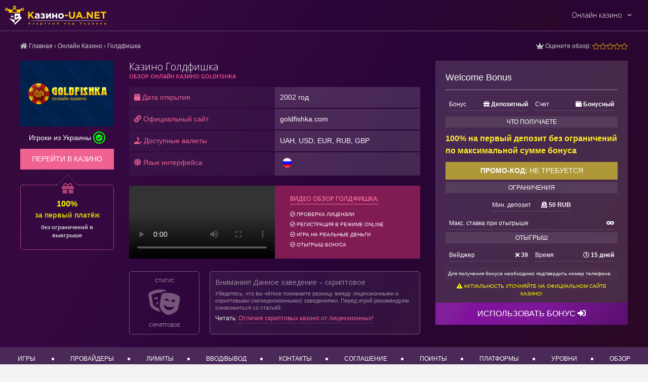

--- FILE ---
content_type: text/html; charset=UTF-8
request_url: https://k-ua.net/casino/goldfishka/
body_size: 48319
content:
<!DOCTYPE html>
<html lang="uk">
<head>
	<meta charset="UTF-8">
	<meta name='robots' content='index, follow, max-image-preview:large, max-snippet:-1, max-video-preview:-1' />
<meta name="viewport" content="width=device-width, initial-scale=1">
	<!-- This site is optimized with the Yoast SEO plugin v21.5 - https://yoast.com/wordpress/plugins/seo/ -->
	<title>Казино Голдфишка | Полный видео-обзор GoldFishka: бонусы, игры, отзывы</title>
	<meta name="description" content="? Тест казино Голдфишка на: ✪ наличие лицензии ✪ мутки с велком бонусом ✪ адекватность саппорта ✪ ввод и вывод денег ➤ Проверка показала, что..." />
	<link rel="canonical" href="https://k-ua.net/casino/goldfishka/" />
	<meta property="og:locale" content="uk_UA" />
	<meta property="og:type" content="article" />
	<meta property="og:title" content="Казино Голдфишка | Полный видео-обзор GoldFishka: бонусы, игры, отзывы" />
	<meta property="og:description" content="? Тест казино Голдфишка на: ✪ наличие лицензии ✪ мутки с велком бонусом ✪ адекватность саппорта ✪ ввод и вывод денег ➤ Проверка показала, что..." />
	<meta property="og:url" content="https://k-ua.net/casino/goldfishka/" />
	<meta property="og:site_name" content="Онлайн казино Украины" />
	<meta property="article:modified_time" content="2020-02-06T17:48:56+00:00" />
	<meta property="og:image" content="https://k-ua.net/wp-content/uploads/2020/01/goldfishka-main-page.jpg" />
	<meta name="twitter:card" content="summary_large_image" />
	<script type="application/ld+json" class="yoast-schema-graph">{"@context":"https://schema.org","@graph":[{"@type":"WebPage","@id":"https://k-ua.net/casino/goldfishka/","url":"https://k-ua.net/casino/goldfishka/","name":"Казино Голдфишка | Полный видео-обзор GoldFishka: бонусы, игры, отзывы","isPartOf":{"@id":"https://k-ua.net/#website"},"primaryImageOfPage":{"@id":"https://k-ua.net/casino/goldfishka/#primaryimage"},"image":{"@id":"https://k-ua.net/casino/goldfishka/#primaryimage"},"thumbnailUrl":"https://k-ua.net/wp-content/uploads/2020/01/goldfishka-main-page.jpg","datePublished":"2020-01-26T13:14:00+00:00","dateModified":"2020-02-06T17:48:56+00:00","description":"? Тест казино Голдфишка на: ✪ наличие лицензии ✪ мутки с велком бонусом ✪ адекватность саппорта ✪ ввод и вывод денег ➤ Проверка показала, что...","breadcrumb":{"@id":"https://k-ua.net/casino/goldfishka/#breadcrumb"},"inLanguage":"uk","potentialAction":[{"@type":"ReadAction","target":["https://k-ua.net/casino/goldfishka/"]}]},{"@type":"ImageObject","inLanguage":"uk","@id":"https://k-ua.net/casino/goldfishka/#primaryimage","url":"https://k-ua.net/wp-content/uploads/2020/01/goldfishka-main-page.jpg","contentUrl":"https://k-ua.net/wp-content/uploads/2020/01/goldfishka-main-page.jpg"},{"@type":"BreadcrumbList","@id":"https://k-ua.net/casino/goldfishka/#breadcrumb","itemListElement":[{"@type":"ListItem","position":1,"name":"Главная","item":"https://k-ua.net/"},{"@type":"ListItem","position":2,"name":"Онлайн Казино","item":"https://k-ua.net/casino/"},{"@type":"ListItem","position":3,"name":"Голдфишка"}]},{"@type":"WebSite","@id":"https://k-ua.net/#website","url":"https://k-ua.net/","name":"Онлайн казино Украины","description":"","publisher":{"@id":"https://k-ua.net/#organization"},"potentialAction":[{"@type":"SearchAction","target":{"@type":"EntryPoint","urlTemplate":"https://k-ua.net/?s={search_term_string}"},"query-input":"required name=search_term_string"}],"inLanguage":"uk"},{"@type":"Organization","@id":"https://k-ua.net/#organization","name":"K-UA.net - гид по онлайн казино","url":"https://k-ua.net/","logo":{"@type":"ImageObject","inLanguage":"uk","@id":"https://k-ua.net/#/schema/logo/image/","url":"https://k-ua.net/wp-content/uploads/2019/05/k-ua-logo.png","contentUrl":"https://k-ua.net/wp-content/uploads/2019/05/k-ua-logo.png","width":399,"height":80,"caption":"K-UA.net - гид по онлайн казино"},"image":{"@id":"https://k-ua.net/#/schema/logo/image/"}}]}</script>
	<!-- / Yoast SEO plugin. -->


<link rel="alternate" hreflang="ru-UA" href="https://k-ua.net/casino/goldfishka/" /><link href='https://fonts.gstatic.com' crossorigin rel='preconnect' />
<link href='https://fonts.googleapis.com' crossorigin rel='preconnect' />
<script>
window._wpemojiSettings = {"baseUrl":"https:\/\/s.w.org\/images\/core\/emoji\/14.0.0\/72x72\/","ext":".png","svgUrl":"https:\/\/s.w.org\/images\/core\/emoji\/14.0.0\/svg\/","svgExt":".svg","source":{"concatemoji":"https:\/\/k-ua.net\/wp-includes\/js\/wp-emoji-release.min.js?ver=6.3.7"}};
/*! This file is auto-generated */
!function(i,n){var o,s,e;function c(e){try{var t={supportTests:e,timestamp:(new Date).valueOf()};sessionStorage.setItem(o,JSON.stringify(t))}catch(e){}}function p(e,t,n){e.clearRect(0,0,e.canvas.width,e.canvas.height),e.fillText(t,0,0);var t=new Uint32Array(e.getImageData(0,0,e.canvas.width,e.canvas.height).data),r=(e.clearRect(0,0,e.canvas.width,e.canvas.height),e.fillText(n,0,0),new Uint32Array(e.getImageData(0,0,e.canvas.width,e.canvas.height).data));return t.every(function(e,t){return e===r[t]})}function u(e,t,n){switch(t){case"flag":return n(e,"\ud83c\udff3\ufe0f\u200d\u26a7\ufe0f","\ud83c\udff3\ufe0f\u200b\u26a7\ufe0f")?!1:!n(e,"\ud83c\uddfa\ud83c\uddf3","\ud83c\uddfa\u200b\ud83c\uddf3")&&!n(e,"\ud83c\udff4\udb40\udc67\udb40\udc62\udb40\udc65\udb40\udc6e\udb40\udc67\udb40\udc7f","\ud83c\udff4\u200b\udb40\udc67\u200b\udb40\udc62\u200b\udb40\udc65\u200b\udb40\udc6e\u200b\udb40\udc67\u200b\udb40\udc7f");case"emoji":return!n(e,"\ud83e\udef1\ud83c\udffb\u200d\ud83e\udef2\ud83c\udfff","\ud83e\udef1\ud83c\udffb\u200b\ud83e\udef2\ud83c\udfff")}return!1}function f(e,t,n){var r="undefined"!=typeof WorkerGlobalScope&&self instanceof WorkerGlobalScope?new OffscreenCanvas(300,150):i.createElement("canvas"),a=r.getContext("2d",{willReadFrequently:!0}),o=(a.textBaseline="top",a.font="600 32px Arial",{});return e.forEach(function(e){o[e]=t(a,e,n)}),o}function t(e){var t=i.createElement("script");t.src=e,t.defer=!0,i.head.appendChild(t)}"undefined"!=typeof Promise&&(o="wpEmojiSettingsSupports",s=["flag","emoji"],n.supports={everything:!0,everythingExceptFlag:!0},e=new Promise(function(e){i.addEventListener("DOMContentLoaded",e,{once:!0})}),new Promise(function(t){var n=function(){try{var e=JSON.parse(sessionStorage.getItem(o));if("object"==typeof e&&"number"==typeof e.timestamp&&(new Date).valueOf()<e.timestamp+604800&&"object"==typeof e.supportTests)return e.supportTests}catch(e){}return null}();if(!n){if("undefined"!=typeof Worker&&"undefined"!=typeof OffscreenCanvas&&"undefined"!=typeof URL&&URL.createObjectURL&&"undefined"!=typeof Blob)try{var e="postMessage("+f.toString()+"("+[JSON.stringify(s),u.toString(),p.toString()].join(",")+"));",r=new Blob([e],{type:"text/javascript"}),a=new Worker(URL.createObjectURL(r),{name:"wpTestEmojiSupports"});return void(a.onmessage=function(e){c(n=e.data),a.terminate(),t(n)})}catch(e){}c(n=f(s,u,p))}t(n)}).then(function(e){for(var t in e)n.supports[t]=e[t],n.supports.everything=n.supports.everything&&n.supports[t],"flag"!==t&&(n.supports.everythingExceptFlag=n.supports.everythingExceptFlag&&n.supports[t]);n.supports.everythingExceptFlag=n.supports.everythingExceptFlag&&!n.supports.flag,n.DOMReady=!1,n.readyCallback=function(){n.DOMReady=!0}}).then(function(){return e}).then(function(){var e;n.supports.everything||(n.readyCallback(),(e=n.source||{}).concatemoji?t(e.concatemoji):e.wpemoji&&e.twemoji&&(t(e.twemoji),t(e.wpemoji)))}))}((window,document),window._wpemojiSettings);
</script>
<style>
img.wp-smiley,
img.emoji {
	display: inline !important;
	border: none !important;
	box-shadow: none !important;
	height: 1em !important;
	width: 1em !important;
	margin: 0 0.07em !important;
	vertical-align: -0.1em !important;
	background: none !important;
	padding: 0 !important;
}
</style>
	<link rel='stylesheet' id='generate-fonts-css' href='//fonts.googleapis.com/css?family=Open+Sans:300,300italic,regular,italic,600,600italic,700,700italic,800,800italic' media='all' />
<link rel='stylesheet' id='wp-block-library-css' href='https://k-ua.net/wp-includes/css/dist/block-library/style.min.css?ver=6.3.7' media='all' />
<link rel='stylesheet' id='mediaelement-css' href='https://k-ua.net/wp-includes/js/mediaelement/mediaelementplayer-legacy.min.css?ver=4.2.17' media='all' />
<link rel='stylesheet' id='wp-mediaelement-css' href='https://k-ua.net/wp-includes/js/mediaelement/wp-mediaelement.min.css?ver=6.3.7' media='all' />
<link rel='stylesheet' id='view_editor_gutenberg_frontend_assets-css' href='https://k-ua.net/wp-content/plugins/wp-views/public/css/views-frontend.css?ver=3.6.8' media='all' />
<style id='view_editor_gutenberg_frontend_assets-inline-css'>
.wpv-sort-list-dropdown.wpv-sort-list-dropdown-style-default > span.wpv-sort-list,.wpv-sort-list-dropdown.wpv-sort-list-dropdown-style-default .wpv-sort-list-item {border-color: #cdcdcd;}.wpv-sort-list-dropdown.wpv-sort-list-dropdown-style-default .wpv-sort-list-item a {color: #444;background-color: #fff;}.wpv-sort-list-dropdown.wpv-sort-list-dropdown-style-default a:hover,.wpv-sort-list-dropdown.wpv-sort-list-dropdown-style-default a:focus {color: #000;background-color: #eee;}.wpv-sort-list-dropdown.wpv-sort-list-dropdown-style-default .wpv-sort-list-item.wpv-sort-list-current a {color: #000;background-color: #eee;}
.wpv-sort-list-dropdown.wpv-sort-list-dropdown-style-default > span.wpv-sort-list,.wpv-sort-list-dropdown.wpv-sort-list-dropdown-style-default .wpv-sort-list-item {border-color: #cdcdcd;}.wpv-sort-list-dropdown.wpv-sort-list-dropdown-style-default .wpv-sort-list-item a {color: #444;background-color: #fff;}.wpv-sort-list-dropdown.wpv-sort-list-dropdown-style-default a:hover,.wpv-sort-list-dropdown.wpv-sort-list-dropdown-style-default a:focus {color: #000;background-color: #eee;}.wpv-sort-list-dropdown.wpv-sort-list-dropdown-style-default .wpv-sort-list-item.wpv-sort-list-current a {color: #000;background-color: #eee;}.wpv-sort-list-dropdown.wpv-sort-list-dropdown-style-grey > span.wpv-sort-list,.wpv-sort-list-dropdown.wpv-sort-list-dropdown-style-grey .wpv-sort-list-item {border-color: #cdcdcd;}.wpv-sort-list-dropdown.wpv-sort-list-dropdown-style-grey .wpv-sort-list-item a {color: #444;background-color: #eeeeee;}.wpv-sort-list-dropdown.wpv-sort-list-dropdown-style-grey a:hover,.wpv-sort-list-dropdown.wpv-sort-list-dropdown-style-grey a:focus {color: #000;background-color: #e5e5e5;}.wpv-sort-list-dropdown.wpv-sort-list-dropdown-style-grey .wpv-sort-list-item.wpv-sort-list-current a {color: #000;background-color: #e5e5e5;}
.wpv-sort-list-dropdown.wpv-sort-list-dropdown-style-default > span.wpv-sort-list,.wpv-sort-list-dropdown.wpv-sort-list-dropdown-style-default .wpv-sort-list-item {border-color: #cdcdcd;}.wpv-sort-list-dropdown.wpv-sort-list-dropdown-style-default .wpv-sort-list-item a {color: #444;background-color: #fff;}.wpv-sort-list-dropdown.wpv-sort-list-dropdown-style-default a:hover,.wpv-sort-list-dropdown.wpv-sort-list-dropdown-style-default a:focus {color: #000;background-color: #eee;}.wpv-sort-list-dropdown.wpv-sort-list-dropdown-style-default .wpv-sort-list-item.wpv-sort-list-current a {color: #000;background-color: #eee;}.wpv-sort-list-dropdown.wpv-sort-list-dropdown-style-grey > span.wpv-sort-list,.wpv-sort-list-dropdown.wpv-sort-list-dropdown-style-grey .wpv-sort-list-item {border-color: #cdcdcd;}.wpv-sort-list-dropdown.wpv-sort-list-dropdown-style-grey .wpv-sort-list-item a {color: #444;background-color: #eeeeee;}.wpv-sort-list-dropdown.wpv-sort-list-dropdown-style-grey a:hover,.wpv-sort-list-dropdown.wpv-sort-list-dropdown-style-grey a:focus {color: #000;background-color: #e5e5e5;}.wpv-sort-list-dropdown.wpv-sort-list-dropdown-style-grey .wpv-sort-list-item.wpv-sort-list-current a {color: #000;background-color: #e5e5e5;}.wpv-sort-list-dropdown.wpv-sort-list-dropdown-style-blue > span.wpv-sort-list,.wpv-sort-list-dropdown.wpv-sort-list-dropdown-style-blue .wpv-sort-list-item {border-color: #0099cc;}.wpv-sort-list-dropdown.wpv-sort-list-dropdown-style-blue .wpv-sort-list-item a {color: #444;background-color: #cbddeb;}.wpv-sort-list-dropdown.wpv-sort-list-dropdown-style-blue a:hover,.wpv-sort-list-dropdown.wpv-sort-list-dropdown-style-blue a:focus {color: #000;background-color: #95bedd;}.wpv-sort-list-dropdown.wpv-sort-list-dropdown-style-blue .wpv-sort-list-item.wpv-sort-list-current a {color: #000;background-color: #95bedd;}
</style>
<style id='classic-theme-styles-inline-css'>
/*! This file is auto-generated */
.wp-block-button__link{color:#fff;background-color:#32373c;border-radius:9999px;box-shadow:none;text-decoration:none;padding:calc(.667em + 2px) calc(1.333em + 2px);font-size:1.125em}.wp-block-file__button{background:#32373c;color:#fff;text-decoration:none}
</style>
<style id='global-styles-inline-css'>
body{--wp--preset--color--black: #000000;--wp--preset--color--cyan-bluish-gray: #abb8c3;--wp--preset--color--white: #ffffff;--wp--preset--color--pale-pink: #f78da7;--wp--preset--color--vivid-red: #cf2e2e;--wp--preset--color--luminous-vivid-orange: #ff6900;--wp--preset--color--luminous-vivid-amber: #fcb900;--wp--preset--color--light-green-cyan: #7bdcb5;--wp--preset--color--vivid-green-cyan: #00d084;--wp--preset--color--pale-cyan-blue: #8ed1fc;--wp--preset--color--vivid-cyan-blue: #0693e3;--wp--preset--color--vivid-purple: #9b51e0;--wp--preset--color--contrast: var(--contrast);--wp--preset--color--contrast-2: var(--contrast-2);--wp--preset--color--contrast-3: var(--contrast-3);--wp--preset--color--base: var(--base);--wp--preset--color--base-2: var(--base-2);--wp--preset--color--base-3: var(--base-3);--wp--preset--color--accent: var(--accent);--wp--preset--gradient--vivid-cyan-blue-to-vivid-purple: linear-gradient(135deg,rgba(6,147,227,1) 0%,rgb(155,81,224) 100%);--wp--preset--gradient--light-green-cyan-to-vivid-green-cyan: linear-gradient(135deg,rgb(122,220,180) 0%,rgb(0,208,130) 100%);--wp--preset--gradient--luminous-vivid-amber-to-luminous-vivid-orange: linear-gradient(135deg,rgba(252,185,0,1) 0%,rgba(255,105,0,1) 100%);--wp--preset--gradient--luminous-vivid-orange-to-vivid-red: linear-gradient(135deg,rgba(255,105,0,1) 0%,rgb(207,46,46) 100%);--wp--preset--gradient--very-light-gray-to-cyan-bluish-gray: linear-gradient(135deg,rgb(238,238,238) 0%,rgb(169,184,195) 100%);--wp--preset--gradient--cool-to-warm-spectrum: linear-gradient(135deg,rgb(74,234,220) 0%,rgb(151,120,209) 20%,rgb(207,42,186) 40%,rgb(238,44,130) 60%,rgb(251,105,98) 80%,rgb(254,248,76) 100%);--wp--preset--gradient--blush-light-purple: linear-gradient(135deg,rgb(255,206,236) 0%,rgb(152,150,240) 100%);--wp--preset--gradient--blush-bordeaux: linear-gradient(135deg,rgb(254,205,165) 0%,rgb(254,45,45) 50%,rgb(107,0,62) 100%);--wp--preset--gradient--luminous-dusk: linear-gradient(135deg,rgb(255,203,112) 0%,rgb(199,81,192) 50%,rgb(65,88,208) 100%);--wp--preset--gradient--pale-ocean: linear-gradient(135deg,rgb(255,245,203) 0%,rgb(182,227,212) 50%,rgb(51,167,181) 100%);--wp--preset--gradient--electric-grass: linear-gradient(135deg,rgb(202,248,128) 0%,rgb(113,206,126) 100%);--wp--preset--gradient--midnight: linear-gradient(135deg,rgb(2,3,129) 0%,rgb(40,116,252) 100%);--wp--preset--font-size--small: 13px;--wp--preset--font-size--medium: 20px;--wp--preset--font-size--large: 36px;--wp--preset--font-size--x-large: 42px;--wp--preset--spacing--20: 0.44rem;--wp--preset--spacing--30: 0.67rem;--wp--preset--spacing--40: 1rem;--wp--preset--spacing--50: 1.5rem;--wp--preset--spacing--60: 2.25rem;--wp--preset--spacing--70: 3.38rem;--wp--preset--spacing--80: 5.06rem;--wp--preset--shadow--natural: 6px 6px 9px rgba(0, 0, 0, 0.2);--wp--preset--shadow--deep: 12px 12px 50px rgba(0, 0, 0, 0.4);--wp--preset--shadow--sharp: 6px 6px 0px rgba(0, 0, 0, 0.2);--wp--preset--shadow--outlined: 6px 6px 0px -3px rgba(255, 255, 255, 1), 6px 6px rgba(0, 0, 0, 1);--wp--preset--shadow--crisp: 6px 6px 0px rgba(0, 0, 0, 1);}:where(.is-layout-flex){gap: 0.5em;}:where(.is-layout-grid){gap: 0.5em;}body .is-layout-flow > .alignleft{float: left;margin-inline-start: 0;margin-inline-end: 2em;}body .is-layout-flow > .alignright{float: right;margin-inline-start: 2em;margin-inline-end: 0;}body .is-layout-flow > .aligncenter{margin-left: auto !important;margin-right: auto !important;}body .is-layout-constrained > .alignleft{float: left;margin-inline-start: 0;margin-inline-end: 2em;}body .is-layout-constrained > .alignright{float: right;margin-inline-start: 2em;margin-inline-end: 0;}body .is-layout-constrained > .aligncenter{margin-left: auto !important;margin-right: auto !important;}body .is-layout-constrained > :where(:not(.alignleft):not(.alignright):not(.alignfull)){max-width: var(--wp--style--global--content-size);margin-left: auto !important;margin-right: auto !important;}body .is-layout-constrained > .alignwide{max-width: var(--wp--style--global--wide-size);}body .is-layout-flex{display: flex;}body .is-layout-flex{flex-wrap: wrap;align-items: center;}body .is-layout-flex > *{margin: 0;}body .is-layout-grid{display: grid;}body .is-layout-grid > *{margin: 0;}:where(.wp-block-columns.is-layout-flex){gap: 2em;}:where(.wp-block-columns.is-layout-grid){gap: 2em;}:where(.wp-block-post-template.is-layout-flex){gap: 1.25em;}:where(.wp-block-post-template.is-layout-grid){gap: 1.25em;}.has-black-color{color: var(--wp--preset--color--black) !important;}.has-cyan-bluish-gray-color{color: var(--wp--preset--color--cyan-bluish-gray) !important;}.has-white-color{color: var(--wp--preset--color--white) !important;}.has-pale-pink-color{color: var(--wp--preset--color--pale-pink) !important;}.has-vivid-red-color{color: var(--wp--preset--color--vivid-red) !important;}.has-luminous-vivid-orange-color{color: var(--wp--preset--color--luminous-vivid-orange) !important;}.has-luminous-vivid-amber-color{color: var(--wp--preset--color--luminous-vivid-amber) !important;}.has-light-green-cyan-color{color: var(--wp--preset--color--light-green-cyan) !important;}.has-vivid-green-cyan-color{color: var(--wp--preset--color--vivid-green-cyan) !important;}.has-pale-cyan-blue-color{color: var(--wp--preset--color--pale-cyan-blue) !important;}.has-vivid-cyan-blue-color{color: var(--wp--preset--color--vivid-cyan-blue) !important;}.has-vivid-purple-color{color: var(--wp--preset--color--vivid-purple) !important;}.has-black-background-color{background-color: var(--wp--preset--color--black) !important;}.has-cyan-bluish-gray-background-color{background-color: var(--wp--preset--color--cyan-bluish-gray) !important;}.has-white-background-color{background-color: var(--wp--preset--color--white) !important;}.has-pale-pink-background-color{background-color: var(--wp--preset--color--pale-pink) !important;}.has-vivid-red-background-color{background-color: var(--wp--preset--color--vivid-red) !important;}.has-luminous-vivid-orange-background-color{background-color: var(--wp--preset--color--luminous-vivid-orange) !important;}.has-luminous-vivid-amber-background-color{background-color: var(--wp--preset--color--luminous-vivid-amber) !important;}.has-light-green-cyan-background-color{background-color: var(--wp--preset--color--light-green-cyan) !important;}.has-vivid-green-cyan-background-color{background-color: var(--wp--preset--color--vivid-green-cyan) !important;}.has-pale-cyan-blue-background-color{background-color: var(--wp--preset--color--pale-cyan-blue) !important;}.has-vivid-cyan-blue-background-color{background-color: var(--wp--preset--color--vivid-cyan-blue) !important;}.has-vivid-purple-background-color{background-color: var(--wp--preset--color--vivid-purple) !important;}.has-black-border-color{border-color: var(--wp--preset--color--black) !important;}.has-cyan-bluish-gray-border-color{border-color: var(--wp--preset--color--cyan-bluish-gray) !important;}.has-white-border-color{border-color: var(--wp--preset--color--white) !important;}.has-pale-pink-border-color{border-color: var(--wp--preset--color--pale-pink) !important;}.has-vivid-red-border-color{border-color: var(--wp--preset--color--vivid-red) !important;}.has-luminous-vivid-orange-border-color{border-color: var(--wp--preset--color--luminous-vivid-orange) !important;}.has-luminous-vivid-amber-border-color{border-color: var(--wp--preset--color--luminous-vivid-amber) !important;}.has-light-green-cyan-border-color{border-color: var(--wp--preset--color--light-green-cyan) !important;}.has-vivid-green-cyan-border-color{border-color: var(--wp--preset--color--vivid-green-cyan) !important;}.has-pale-cyan-blue-border-color{border-color: var(--wp--preset--color--pale-cyan-blue) !important;}.has-vivid-cyan-blue-border-color{border-color: var(--wp--preset--color--vivid-cyan-blue) !important;}.has-vivid-purple-border-color{border-color: var(--wp--preset--color--vivid-purple) !important;}.has-vivid-cyan-blue-to-vivid-purple-gradient-background{background: var(--wp--preset--gradient--vivid-cyan-blue-to-vivid-purple) !important;}.has-light-green-cyan-to-vivid-green-cyan-gradient-background{background: var(--wp--preset--gradient--light-green-cyan-to-vivid-green-cyan) !important;}.has-luminous-vivid-amber-to-luminous-vivid-orange-gradient-background{background: var(--wp--preset--gradient--luminous-vivid-amber-to-luminous-vivid-orange) !important;}.has-luminous-vivid-orange-to-vivid-red-gradient-background{background: var(--wp--preset--gradient--luminous-vivid-orange-to-vivid-red) !important;}.has-very-light-gray-to-cyan-bluish-gray-gradient-background{background: var(--wp--preset--gradient--very-light-gray-to-cyan-bluish-gray) !important;}.has-cool-to-warm-spectrum-gradient-background{background: var(--wp--preset--gradient--cool-to-warm-spectrum) !important;}.has-blush-light-purple-gradient-background{background: var(--wp--preset--gradient--blush-light-purple) !important;}.has-blush-bordeaux-gradient-background{background: var(--wp--preset--gradient--blush-bordeaux) !important;}.has-luminous-dusk-gradient-background{background: var(--wp--preset--gradient--luminous-dusk) !important;}.has-pale-ocean-gradient-background{background: var(--wp--preset--gradient--pale-ocean) !important;}.has-electric-grass-gradient-background{background: var(--wp--preset--gradient--electric-grass) !important;}.has-midnight-gradient-background{background: var(--wp--preset--gradient--midnight) !important;}.has-small-font-size{font-size: var(--wp--preset--font-size--small) !important;}.has-medium-font-size{font-size: var(--wp--preset--font-size--medium) !important;}.has-large-font-size{font-size: var(--wp--preset--font-size--large) !important;}.has-x-large-font-size{font-size: var(--wp--preset--font-size--x-large) !important;}
.wp-block-navigation a:where(:not(.wp-element-button)){color: inherit;}
:where(.wp-block-post-template.is-layout-flex){gap: 1.25em;}:where(.wp-block-post-template.is-layout-grid){gap: 1.25em;}
:where(.wp-block-columns.is-layout-flex){gap: 2em;}:where(.wp-block-columns.is-layout-grid){gap: 2em;}
.wp-block-pullquote{font-size: 1.5em;line-height: 1.6;}
</style>
<link rel='stylesheet' id='wp-postratings-css' href='https://k-ua.net/wp-content/plugins/wp-postratings/css/postratings-css.css?ver=1.91.1' media='all' />
<link rel='stylesheet' id='generate-style-grid-css' href='https://k-ua.net/wp-content/themes/generatepress/assets/css/unsemantic-grid.min.css?ver=3.3.1' media='all' />
<link rel='stylesheet' id='generate-style-css' href='https://k-ua.net/wp-content/themes/generatepress/assets/css/style.min.css?ver=3.3.1' media='all' />
<style id='generate-style-inline-css'>
body{background-color:#f3f3f6;color:#767676;}a{color:#f06292;}a:hover, a:focus, a:active{color:#000000;}body .grid-container{max-width:1260px;}.wp-block-group__inner-container{max-width:1260px;margin-left:auto;margin-right:auto;}.generate-back-to-top{font-size:20px;border-radius:3px;position:fixed;bottom:30px;right:30px;line-height:40px;width:40px;text-align:center;z-index:10;transition:opacity 300ms ease-in-out;opacity:0.1;transform:translateY(1000px);}.generate-back-to-top__show{opacity:1;transform:translateY(0);}:root{--contrast:#222222;--contrast-2:#575760;--contrast-3:#b2b2be;--base:#f0f0f0;--base-2:#f7f8f9;--base-3:#ffffff;--accent:#1e73be;}:root .has-contrast-color{color:var(--contrast);}:root .has-contrast-background-color{background-color:var(--contrast);}:root .has-contrast-2-color{color:var(--contrast-2);}:root .has-contrast-2-background-color{background-color:var(--contrast-2);}:root .has-contrast-3-color{color:var(--contrast-3);}:root .has-contrast-3-background-color{background-color:var(--contrast-3);}:root .has-base-color{color:var(--base);}:root .has-base-background-color{background-color:var(--base);}:root .has-base-2-color{color:var(--base-2);}:root .has-base-2-background-color{background-color:var(--base-2);}:root .has-base-3-color{color:var(--base-3);}:root .has-base-3-background-color{background-color:var(--base-3);}:root .has-accent-color{color:var(--accent);}:root .has-accent-background-color{background-color:var(--accent);}body, button, input, select, textarea{font-family:Helvetica;font-weight:300;font-size:14px;}body{line-height:1.5;}.entry-content > [class*="wp-block-"]:not(:last-child):not(.wp-block-heading){margin-bottom:1.5em;}.main-title{font-weight:300;font-size:45px;}.main-navigation a, .menu-toggle{font-family:"Open Sans", sans-serif;font-weight:300;font-size:14px;}.main-navigation .main-nav ul ul li a{font-size:13px;}.widget-title{font-family:"Open Sans", sans-serif;font-weight:300;}.sidebar .widget, .footer-widgets .widget{font-size:17px;}button:not(.menu-toggle),html input[type="button"],input[type="reset"],input[type="submit"],.button,.wp-block-button .wp-block-button__link{font-family:"Open Sans", sans-serif;font-weight:300;}h1{font-family:"Open Sans", sans-serif;font-weight:300;font-size:26px;}h2{font-family:"Open Sans", sans-serif;font-weight:300;font-size:24px;}h3{font-family:"Open Sans", sans-serif;font-weight:300;font-size:20px;}h4{font-family:"Open Sans", sans-serif;font-weight:300;font-size:14px;}h5{font-family:"Open Sans", sans-serif;font-weight:300;font-size:14px;}h6{font-weight:300;}.site-info{font-family:"Open Sans", sans-serif;font-weight:300;font-size:13px;}@media (max-width:768px){.main-title{font-size:30px;}h1{font-size:16px;}h2{font-size:14px;}}.top-bar{background-color:#636363;color:#ffffff;}.top-bar a{color:#ffffff;}.top-bar a:hover{color:#303030;}.site-header{background-color:#ffffff;color:#3a3a3a;}.site-header a{color:#3a3a3a;}.main-title a,.main-title a:hover{color:#222222;}.site-description{color:#757575;}.main-navigation,.main-navigation ul ul{background-color:#2d053c;}.main-navigation .main-nav ul li a, .main-navigation .menu-toggle, .main-navigation .menu-bar-items{color:#ffffff;}.main-navigation .main-nav ul li:not([class*="current-menu-"]):hover > a, .main-navigation .main-nav ul li:not([class*="current-menu-"]):focus > a, .main-navigation .main-nav ul li.sfHover:not([class*="current-menu-"]) > a, .main-navigation .menu-bar-item:hover > a, .main-navigation .menu-bar-item.sfHover > a{color:#ffffff;background-color:#3f3f3f;}button.menu-toggle:hover,button.menu-toggle:focus,.main-navigation .mobile-bar-items a,.main-navigation .mobile-bar-items a:hover,.main-navigation .mobile-bar-items a:focus{color:#ffffff;}.main-navigation .main-nav ul li[class*="current-menu-"] > a{color:#ffffff;background-color:#280532;}.navigation-search input[type="search"],.navigation-search input[type="search"]:active, .navigation-search input[type="search"]:focus, .main-navigation .main-nav ul li.search-item.active > a, .main-navigation .menu-bar-items .search-item.active > a{color:#ffffff;background-color:#3f3f3f;}.main-navigation ul ul{background-color:#280532;}.main-navigation .main-nav ul ul li a{color:#ffffff;}.main-navigation .main-nav ul ul li:not([class*="current-menu-"]):hover > a,.main-navigation .main-nav ul ul li:not([class*="current-menu-"]):focus > a, .main-navigation .main-nav ul ul li.sfHover:not([class*="current-menu-"]) > a{color:#ffffff;background-color:#280532;}.main-navigation .main-nav ul ul li[class*="current-menu-"] > a{color:#ffffff;background-color:#280532;}.separate-containers .inside-article, .separate-containers .comments-area, .separate-containers .page-header, .one-container .container, .separate-containers .paging-navigation, .inside-page-header{background-color:#f3f3f6;}.entry-meta{color:#595959;}.entry-meta a{color:#595959;}.entry-meta a:hover{color:#1e73be;}.sidebar .widget{background-color:#ffffff;}.sidebar .widget .widget-title{color:#000000;}.footer-widgets{background-color:#30063e;}.footer-widgets .widget-title{color:#000000;}.site-info{color:#ffffff;background-color:#30063e;}.site-info a{color:#ffffff;}.site-info a:hover{color:#606060;}.footer-bar .widget_nav_menu .current-menu-item a{color:#606060;}input[type="text"],input[type="email"],input[type="url"],input[type="password"],input[type="search"],input[type="tel"],input[type="number"],textarea,select{color:#666666;background-color:#fafafa;border-color:#cccccc;}input[type="text"]:focus,input[type="email"]:focus,input[type="url"]:focus,input[type="password"]:focus,input[type="search"]:focus,input[type="tel"]:focus,input[type="number"]:focus,textarea:focus,select:focus{color:#666666;background-color:#ffffff;border-color:#bfbfbf;}button,html input[type="button"],input[type="reset"],input[type="submit"],a.button,a.wp-block-button__link:not(.has-background){color:#ffffff;background-color:#666666;}button:hover,html input[type="button"]:hover,input[type="reset"]:hover,input[type="submit"]:hover,a.button:hover,button:focus,html input[type="button"]:focus,input[type="reset"]:focus,input[type="submit"]:focus,a.button:focus,a.wp-block-button__link:not(.has-background):active,a.wp-block-button__link:not(.has-background):focus,a.wp-block-button__link:not(.has-background):hover{color:#ffffff;background-color:#3f3f3f;}a.generate-back-to-top{background-color:rgba( 0,0,0,0.4 );color:#ffffff;}a.generate-back-to-top:hover,a.generate-back-to-top:focus{background-color:rgba( 0,0,0,0.6 );color:#ffffff;}:root{--gp-search-modal-bg-color:var(--base-3);--gp-search-modal-text-color:var(--contrast);--gp-search-modal-overlay-bg-color:rgba(0,0,0,0.2);}@media (max-width: 768px){.main-navigation .menu-bar-item:hover > a, .main-navigation .menu-bar-item.sfHover > a{background:none;color:#ffffff;}}.inside-top-bar{padding:10px;}.inside-header{padding:0px;}.separate-containers .inside-article, .separate-containers .comments-area, .separate-containers .page-header, .separate-containers .paging-navigation, .one-container .site-content, .inside-page-header{padding:0px;}.site-main .wp-block-group__inner-container{padding:0px;}.entry-content .alignwide, body:not(.no-sidebar) .entry-content .alignfull{margin-left:-0px;width:calc(100% + 0px);max-width:calc(100% + 0px);}.one-container.right-sidebar .site-main,.one-container.both-right .site-main{margin-right:0px;}.one-container.left-sidebar .site-main,.one-container.both-left .site-main{margin-left:0px;}.one-container.both-sidebars .site-main{margin:0px;}.rtl .menu-item-has-children .dropdown-menu-toggle{padding-left:20px;}.rtl .main-navigation .main-nav ul li.menu-item-has-children > a{padding-right:20px;}.site-info{padding:20px;}@media (max-width:768px){.separate-containers .inside-article, .separate-containers .comments-area, .separate-containers .page-header, .separate-containers .paging-navigation, .one-container .site-content, .inside-page-header{padding:0px;}.site-main .wp-block-group__inner-container{padding:0px;}.inside-header{padding-top:0px;padding-right:0px;padding-bottom:0px;padding-left:0px;}.site-info{padding-right:10px;padding-left:10px;}.entry-content .alignwide, body:not(.no-sidebar) .entry-content .alignfull{margin-left:-0px;width:calc(100% + 0px);max-width:calc(100% + 0px);}}@media (max-width: 768px){.main-navigation .menu-toggle,.main-navigation .mobile-bar-items,.sidebar-nav-mobile:not(#sticky-placeholder){display:block;}.main-navigation ul,.gen-sidebar-nav{display:none;}[class*="nav-float-"] .site-header .inside-header > *{float:none;clear:both;}}
.dynamic-author-image-rounded{border-radius:100%;}.dynamic-featured-image, .dynamic-author-image{vertical-align:middle;}.one-container.blog .dynamic-content-template:not(:last-child), .one-container.archive .dynamic-content-template:not(:last-child){padding-bottom:0px;}.dynamic-entry-excerpt > p:last-child{margin-bottom:0px;}
.main-navigation .navigation-logo img {height:60px;}@media (max-width: 1270px) {.main-navigation .navigation-logo.site-logo {margin-left:0;}body.sticky-menu-logo.nav-float-left .main-navigation .site-logo.navigation-logo {margin-right:0;}}
</style>
<link rel='stylesheet' id='generate-mobile-style-css' href='https://k-ua.net/wp-content/themes/generatepress/assets/css/mobile.min.css?ver=3.3.1' media='all' />
<link rel='stylesheet' id='generate-font-icons-css' href='https://k-ua.net/wp-content/themes/generatepress/assets/css/components/font-icons.min.css?ver=3.3.1' media='all' />
<link rel='stylesheet' id='generate-child-css' href='https://k-ua.net/wp-content/themes/generatepress_child/style.css?ver=1578488442' media='all' />
<link rel='stylesheet' id='toolset_bootstrap_styles-css' href='https://k-ua.net/wp-content/plugins/cred-frontend-editor/vendor/toolset/toolset-common/res/lib/bootstrap3/css/bootstrap.css?ver=4.4.0' media='screen' />
<link rel='stylesheet' id='menu-cells-front-end-css' href='https://k-ua.net/wp-content/plugins/layouts/resources/css/cell-menu-css.css?ver=2.6.14' media='screen' />
<link rel='stylesheet' id='toolset-notifications-css-css' href='https://k-ua.net/wp-content/plugins/cred-frontend-editor/vendor/toolset/toolset-common/res/css/toolset-notifications.css?ver=4.4.0' media='screen' />
<link rel='stylesheet' id='ddl-front-end-css' href='https://k-ua.net/wp-content/plugins/layouts/resources/css/ddl-front-end.css?ver=2.6.14' media='screen' />
<link rel='stylesheet' id='toolset-common-css' href='https://k-ua.net/wp-content/plugins/cred-frontend-editor/vendor/toolset/toolset-common/res/css/toolset-common.css?ver=4.4.0' media='screen' />
<link rel='stylesheet' id='dashicons-css' href='https://k-ua.net/wp-includes/css/dashicons.min.css?ver=6.3.7' media='all' />
<link rel='stylesheet' id='toolset-select2-css-css' href='https://k-ua.net/wp-content/plugins/cred-frontend-editor/vendor/toolset/toolset-common/res/lib/select2/select2.css?ver=6.3.7' media='screen' />
<link rel='stylesheet' id='fancybox-css' href='https://k-ua.net/wp-content/plugins/easy-fancybox/fancybox/1.5.4/jquery.fancybox.min.css?ver=6.3.7' media='screen' />
<style id='fancybox-inline-css'>
#fancybox-content{border-color:#222;}
</style>
<link rel='stylesheet' id='lgc-unsemantic-grid-responsive-tablet-css' href='https://k-ua.net/wp-content/plugins/lightweight-grid-columns/css/unsemantic-grid-responsive-tablet.css?ver=1.0' media='all' />
<link rel='stylesheet' id='generate-menu-logo-css' href='https://k-ua.net/wp-content/plugins/gp-premium/menu-plus/functions/css/menu-logo.min.css?ver=2.3.2' media='all' />
<style id='generate-menu-logo-inline-css'>
@media (max-width: 768px){.sticky-menu-logo .navigation-stick:not(.mobile-header-navigation) .menu-toggle,.menu-logo .main-navigation:not(.mobile-header-navigation) .menu-toggle{display:inline-block;clear:none;width:auto;float:right;}.sticky-menu-logo .navigation-stick:not(.mobile-header-navigation) .mobile-bar-items,.menu-logo .main-navigation:not(.mobile-header-navigation) .mobile-bar-items{position:relative;float:right;}.regular-menu-logo .main-navigation:not(.navigation-stick):not(.mobile-header-navigation) .menu-toggle{display:inline-block;clear:none;width:auto;float:right;}.regular-menu-logo .main-navigation:not(.navigation-stick):not(.mobile-header-navigation) .mobile-bar-items{position:relative;float:right;}body[class*="nav-float-"].menu-logo-enabled:not(.sticky-menu-logo) .main-navigation .main-nav{display:block;}.sticky-menu-logo.nav-float-left .navigation-stick:not(.mobile-header-navigation) .menu-toggle,.menu-logo.nav-float-left .main-navigation:not(.mobile-header-navigation) .menu-toggle,.regular-menu-logo.nav-float-left .main-navigation:not(.navigation-stick):not(.mobile-header-navigation) .menu-toggle{float:left;}}
</style>
<script src='https://k-ua.net/wp-content/plugins/cred-frontend-editor/vendor/toolset/common-es/public/toolset-common-es-frontend.js?ver=166000' id='toolset-common-es-frontend-js'></script>
<script src='https://k-ua.net/wp-includes/js/jquery/jquery.min.js?ver=3.7.0' id='jquery-core-js'></script>
<script src='https://k-ua.net/wp-includes/js/jquery/jquery-migrate.min.js?ver=3.4.1' id='jquery-migrate-js'></script>
<script id='ddl-layouts-frontend-js-extra'>
var DDLayout_fe_settings = {"DDL_JS":{"css_framework":"bootstrap-3","DEBUG":false}};
</script>
<script src='https://k-ua.net/wp-content/plugins/layouts/resources/js/ddl-layouts-frontend.js?ver=2.6.14' id='ddl-layouts-frontend-js'></script>
<link rel="https://api.w.org/" href="https://k-ua.net/wp-json/" /><link rel="alternate" type="application/json" href="https://k-ua.net/wp-json/wp/v2/casino/2681" /><link rel="EditURI" type="application/rsd+xml" title="RSD" href="https://k-ua.net/xmlrpc.php?rsd" />

<link rel='shortlink' href='https://k-ua.net/?p=2681' />
<link rel="alternate" type="application/json+oembed" href="https://k-ua.net/wp-json/oembed/1.0/embed?url=https%3A%2F%2Fk-ua.net%2Fcasino%2Fgoldfishka%2F" />
<link rel="alternate" type="text/xml+oembed" href="https://k-ua.net/wp-json/oembed/1.0/embed?url=https%3A%2F%2Fk-ua.net%2Fcasino%2Fgoldfishka%2F&#038;format=xml" />
		<!--[if lt IE 9]>
			<link rel="stylesheet" href="https://k-ua.net/wp-content/plugins/lightweight-grid-columns/css/ie.min.css" />
		<![endif]-->
			<script>
			document.documentElement.className = document.documentElement.className.replace( 'no-js', 'js' );
		</script>
				<style>
			.no-js img.lazyload { display: none; }
			figure.wp-block-image img.lazyloading { min-width: 150px; }
							.lazyload, .lazyloading { opacity: 0; }
				.lazyloaded {
					opacity: 1;
					transition: opacity 400ms;
					transition-delay: 400ms;
				}
					</style>
		 <script> window.addEventListener("load",function(){ var c={script:false,link:false}; function ls(s) { if(!['script','link'].includes(s)||c[s]){return;}c[s]=true; var d=document,f=d.getElementsByTagName(s)[0],j=d.createElement(s); if(s==='script'){j.async=true;j.src='https://k-ua.net/wp-content/plugins/wp-views/vendor/toolset/blocks/public/js/frontend.js?v=1.6.6';}else{ j.rel='stylesheet';j.href='https://k-ua.net/wp-content/plugins/wp-views/vendor/toolset/blocks/public/css/style.css?v=1.6.6';} f.parentNode.insertBefore(j, f); }; function ex(){ls('script');ls('link')} window.addEventListener("scroll", ex, {once: true}); if (('IntersectionObserver' in window) && ('IntersectionObserverEntry' in window) && ('intersectionRatio' in window.IntersectionObserverEntry.prototype)) { var i = 0, fb = document.querySelectorAll("[class^='tb-']"), o = new IntersectionObserver(es => { es.forEach(e => { o.unobserve(e.target); if (e.intersectionRatio > 0) { ex();o.disconnect();}else{ i++;if(fb.length>i){o.observe(fb[i])}} }) }); if (fb.length) { o.observe(fb[i]) } } }) </script>
	<noscript>
		<link rel="stylesheet" href="https://k-ua.net/wp-content/plugins/wp-views/vendor/toolset/blocks/public/css/style.css">
	</noscript><link rel="stylesheet" href="https://use.fontawesome.com/releases/v5.6.3/css/all.css" integrity="sha384-UHRtZLI+pbxtHCWp1t77Bi1L4ZtiqrqD80Kn4Z8NTSRyMA2Fd33n5dQ8lWUE00s/" crossorigin="anonymous"><meta name="google-site-verification" content="LR_sH0byfm_hk2r7aXm-B7yeM8QjrUwdTp-CMqMiSV8" />
<meta name="yandex-verification" content="19e924c77a3d7cc3" /><link rel="icon" href="https://k-ua.net/wp-content/uploads/2019/05/cropped-favicon-2-32x32.png" sizes="32x32" />
<link rel="icon" href="https://k-ua.net/wp-content/uploads/2019/05/cropped-favicon-2-192x192.png" sizes="192x192" />
<link rel="apple-touch-icon" href="https://k-ua.net/wp-content/uploads/2019/05/cropped-favicon-2-180x180.png" />
<meta name="msapplication-TileImage" content="https://k-ua.net/wp-content/uploads/2019/05/cropped-favicon-2-270x270.png" />
</head>

<body class="casino-template-default single single-casino postid-2681 wp-embed-responsive post-image-above-header post-image-aligned-center sticky-menu-fade regular-menu-logo menu-logo-enabled no-sidebar nav-below-header separate-containers fluid-header active-footer-widgets-0 nav-aligned-right header-aligned-left dropdown-hover views-template----8211-" itemtype="https://schema.org/Blog" itemscope>
	<a class="screen-reader-text skip-link" href="#content" title="Перейти до контенту">Перейти до контенту</a><!-- Yandex.Metrika counter -->
<script type="text/javascript" >
   (function(m,e,t,r,i,k,a){m[i]=m[i]||function(){(m[i].a=m[i].a||[]).push(arguments)};
   m[i].l=1*new Date();k=e.createElement(t),a=e.getElementsByTagName(t)[0],k.async=1,k.src=r,a.parentNode.insertBefore(k,a)})
   (window, document, "script", "https://cdn.jsdelivr.net/npm/yandex-metrica-watch/tag.js", "ym");

   ym(50731975, "init", {
        clickmap:true,
        trackLinks:true,
        accurateTrackBounce:true,
        webvisor:true
   });
</script>
<!-- /Yandex.Metrika counter -->
<!-- Global site tag (gtag.js) - Google Analytics -->
<script async src="https://www.googletagmanager.com/gtag/js?id=UA-127480176-1"></script>
<script>
  window.dataLayer = window.dataLayer || [];
  function gtag(){dataLayer.push(arguments);}
  gtag('js', new Date());

  gtag('config', 'UA-127480176-1');
</script>
<!-- /Global site tag (gtag.js) - Google Analytics -->
		<header class="site-header" id="masthead" aria-label="Сайт"  itemtype="https://schema.org/WPHeader" itemscope>
			<div class="inside-header grid-container grid-parent">
							</div>
		</header>
				<nav class="main-navigation sub-menu-right" id="site-navigation" aria-label="Головна"  itemtype="https://schema.org/SiteNavigationElement" itemscope>
			<div class="inside-navigation grid-container grid-parent">
				<div class="site-logo sticky-logo navigation-logo">
					<a href="https://k-ua.net/" title="Онлайн казино Украины" rel="home">
						<img  alt="Онлайн казино Украины"  data-src="https://k-ua.net/wp-content/uploads/2019/05/k-ua-logo.png" class="is-logo-image lazyload" src="[data-uri]" /><noscript><img src="https://k-ua.net/wp-content/uploads/2019/05/k-ua-logo.png" alt="Онлайн казино Украины" class="is-logo-image" /></noscript>
					</a>
				</div>				<button class="menu-toggle" aria-controls="primary-menu" aria-expanded="false">
					<span class="mobile-menu">Меню</span>				</button>
				<div id="primary-menu" class="main-nav"><ul id="menu-osnovnoe" class=" menu sf-menu"><li id="menu-item-7622" class="menu-item menu-item-type-taxonomy menu-item-object-casinos current-casino-ancestor current-menu-parent current-casino-parent menu-item-has-children menu-item-7622"><a href="https://k-ua.net/casinos/all/">Онлайн казино<span role="presentation" class="dropdown-menu-toggle"></span></a>
<ul class="sub-menu">
	<li id="menu-item-7623" class="menu-item menu-item-type-taxonomy menu-item-object-casinos menu-item-7623"><a href="https://k-ua.net/casinos/lic/">Лицензионные</a></li>
	<li id="menu-item-7624" class="menu-item menu-item-type-taxonomy menu-item-object-casinos current-casino-ancestor current-menu-parent current-casino-parent menu-item-7624"><a href="https://k-ua.net/casinos/skriptovye/">Скриптовые</a></li>
</ul>
</li>
</ul></div>			</div>
		</nav>
		<div class="obzor-kazio__shapka__bg">
<div class="hfeed site grid-container container grid-parent">
	<div class="container-fluid ">
		<div class="custom-breadcrumbs"><i class="fas fa-home"></i> <span><span><a href="https://k-ua.net/">Главная</a></span> › <span><a href="https://k-ua.net/casino/">Онлайн Казино</a></span> › <span class="breadcrumb_last" aria-current="page">Голдфишка</span></span> <span class="rating-in-breadcrumbs"><i class="fas fa-crown"></i> Оцените обзор: <span id="post-ratings-2681" class="post-ratings" itemscope itemtype="https://schema.org/Article" data-nonce="0c9522cc0b"><img id="rating_2681_1"  alt="Зрада!" title="Зрада!" onmouseover="current_rating(2681, 1, 'Зрада!');" onmouseout="ratings_off(0, 0, 0);" onclick="rate_post();" onkeypress="rate_post();" style="cursor: pointer; border: 0px;" data-src="https://k-ua.net/wp-content/plugins/wp-postratings/images/stars_flat_png/rating_off.png" class="lazyload" src="[data-uri]" /><noscript><img id="rating_2681_1" src="https://k-ua.net/wp-content/plugins/wp-postratings/images/stars_flat_png/rating_off.png" alt="Зрада!" title="Зрада!" onmouseover="current_rating(2681, 1, 'Зрада!');" onmouseout="ratings_off(0, 0, 0);" onclick="rate_post();" onkeypress="rate_post();" style="cursor: pointer; border: 0px;" /></noscript><img id="rating_2681_2"  alt="Так себе" title="Так себе" onmouseover="current_rating(2681, 2, 'Так себе');" onmouseout="ratings_off(0, 0, 0);" onclick="rate_post();" onkeypress="rate_post();" style="cursor: pointer; border: 0px;" data-src="https://k-ua.net/wp-content/plugins/wp-postratings/images/stars_flat_png/rating_off.png" class="lazyload" src="[data-uri]" /><noscript><img id="rating_2681_2" src="https://k-ua.net/wp-content/plugins/wp-postratings/images/stars_flat_png/rating_off.png" alt="Так себе" title="Так себе" onmouseover="current_rating(2681, 2, 'Так себе');" onmouseout="ratings_off(0, 0, 0);" onclick="rate_post();" onkeypress="rate_post();" style="cursor: pointer; border: 0px;" /></noscript><img id="rating_2681_3"  alt="Сойдет" title="Сойдет" onmouseover="current_rating(2681, 3, 'Сойдет');" onmouseout="ratings_off(0, 0, 0);" onclick="rate_post();" onkeypress="rate_post();" style="cursor: pointer; border: 0px;" data-src="https://k-ua.net/wp-content/plugins/wp-postratings/images/stars_flat_png/rating_off.png" class="lazyload" src="[data-uri]" /><noscript><img id="rating_2681_3" src="https://k-ua.net/wp-content/plugins/wp-postratings/images/stars_flat_png/rating_off.png" alt="Сойдет" title="Сойдет" onmouseover="current_rating(2681, 3, 'Сойдет');" onmouseout="ratings_off(0, 0, 0);" onclick="rate_post();" onkeypress="rate_post();" style="cursor: pointer; border: 0px;" /></noscript><img id="rating_2681_4"  alt="Достойно" title="Достойно" onmouseover="current_rating(2681, 4, 'Достойно');" onmouseout="ratings_off(0, 0, 0);" onclick="rate_post();" onkeypress="rate_post();" style="cursor: pointer; border: 0px;" data-src="https://k-ua.net/wp-content/plugins/wp-postratings/images/stars_flat_png/rating_off.png" class="lazyload" src="[data-uri]" /><noscript><img id="rating_2681_4" src="https://k-ua.net/wp-content/plugins/wp-postratings/images/stars_flat_png/rating_off.png" alt="Достойно" title="Достойно" onmouseover="current_rating(2681, 4, 'Достойно');" onmouseout="ratings_off(0, 0, 0);" onclick="rate_post();" onkeypress="rate_post();" style="cursor: pointer; border: 0px;" /></noscript><img id="rating_2681_5"  alt="Перемога!" title="Перемога!" onmouseover="current_rating(2681, 5, 'Перемога!');" onmouseout="ratings_off(0, 0, 0);" onclick="rate_post();" onkeypress="rate_post();" style="cursor: pointer; border: 0px;" data-src="https://k-ua.net/wp-content/plugins/wp-postratings/images/stars_flat_png/rating_off.png" class="lazyload" src="[data-uri]" /><noscript><img id="rating_2681_5" src="https://k-ua.net/wp-content/plugins/wp-postratings/images/stars_flat_png/rating_off.png" alt="Перемога!" title="Перемога!" onmouseover="current_rating(2681, 5, 'Перемога!');" onmouseout="ratings_off(0, 0, 0);" onclick="rate_post();" onkeypress="rate_post();" style="cursor: pointer; border: 0px;" /></noscript><meta itemprop="name" content="Голдфишка" /><meta itemprop="headline" content="Голдфишка" /><meta itemprop="description" content="..." /><meta itemprop="datePublished" content="2020-01-26T16:14:00+03:00" /><meta itemprop="dateModified" content="2020-02-06T20:48:56+03:00" /><meta itemprop="url" content="https://k-ua.net/casino/goldfishka/" /><meta itemprop="author" content="Ув. Редакция" /><meta itemprop="mainEntityOfPage" content="https://k-ua.net/casino/goldfishka/" /><div style="display: none;" itemprop="publisher" itemscope itemtype="https://schema.org/Organization"><meta itemprop="name" content="Онлайн казино Украины" /><meta itemprop="url" content="https://k-ua.net" /><div itemprop="logo" itemscope itemtype="https://schema.org/ImageObject"><meta itemprop="url" content="" /></div></div></span><span id="post-ratings-2681-loading" class="post-ratings-loading"><img  width="16" height="16"  data-src="https://k-ua.net/wp-content/plugins/wp-postratings/images/loading.gif" class="post-ratings-image lazyload" src="[data-uri]" /><noscript><img src="https://k-ua.net/wp-content/plugins/wp-postratings/images/loading.gif" width="16" height="16" class="post-ratings-image" /></noscript>Завантаження...</span></span></div>
                <div class="ddl-full-width-row row">
                <div class="col-sm-8">
<div class="online-kazino__base-info__wrap">
  
<div class="online-kazino__base-info__left-part">
  	<img  alt="казино Голдфишка" title="казино Голдфишка"  data-src="https://k-ua.net/wp-content/uploads/2019/06/kazino-goldfishka-wpcf_200x140.png" class="attachment-custom lazyload" src="[data-uri]" /><noscript><img src="https://k-ua.net/wp-content/uploads/2019/06/kazino-goldfishka-wpcf_200x140.png" alt="казино Голдфишка" title="казино Голдфишка" class="attachment-custom" /></noscript>
  
  	
  <div class="gamers-from-ua">Игроки из Украины <i data="Принимаются!" class="fas fa-check-circle"></i></div>
  
  
  	
  
  	<a class="go-link" rel="nofollow noopener noreferrer" target="_blank" href="/go/goldfishka">перейти в казино</a>
  	<div class="short-welcomebonus-info">
  		<div class="short-welcomebonus-info__first-line">100%</div>
  		<div class="short-welcomebonus-info__second-line">за первый платёж</div>
  		<div class="short-welcomebonus-info__notice"><p>без ограничений в выигрыше</p>
</div>
      	<i class="fas fa-gift"></i>
    </div>
</div>

<div class="online-kazino__base-info__right-part">
  <h1>Казино Голдфишка</h1>
  <h2>Обзор онлайн казино GoldFishka</h2>
  
  <div class="online-kazino__base-info__right-part__item"><span class="subtitle-base-info-kazino"><i class="fa fa-calendar"></i> Дата открытия</span> <span>2002 год</span></div>
    
    <div class="online-kazino__base-info__right-part__item"><span class="subtitle-base-info-kazino"><i class="fas fa-link"></i> Официальный сайт</span> <span><a href="/go/goldfishka" rel="nofollow noopener noreferrer" target="_blank">goldfishka.com</a></span></div>
  
    <div class="online-kazino__base-info__right-part__item__curency"><span><i class="fas fa-hand-holding-usd"></i> Доступные валюты</span> <span>UAH, USD, EUR, RUB, GBP</span></div>
  

  
  <div class="online-kazino__base-info__right-part__item__lang"><span><i class="fa fa-globe"></i> Язык интерфейса</span> <span><img alt='Русский' title='Русский'  data-src='/wp-content/uploads/2019/01/russia_32.png' class='lazyload' src='[data-uri]'><noscript><img alt='Русский' title='Русский' src='/wp-content/uploads/2019/01/russia_32.png'></noscript></span></div>
  


  
  <div class="obzor-kazino__video-block__wrap">

<div class="obzor-kazino__video-block">
<video width="287px" height="164px" loop controls controlsList="nodownload" webkitallowfullscreen mozallowfullscreen allowfullscreen poster="">
    <source src="" type="video/mp4">
</video>
</div>
  
<div class="obzor-kazino__info-text">
  <h3>Видео обзор Голдфишка:</h3>
  <div><i class="far fa-check-circle"></i> Проверка лицензии</div>
  <div><i class="far fa-check-circle"></i> Регистрация в режиме online</div>
  <div><i class="far fa-check-circle"></i> Игра на реальные деньги</div>
  <div><i class="far fa-check-circle"></i> Отыгрыш бонуса</div>
</div>
  
</div>
<div class="obzor-kazino__video-block__notification"></div>

  
  <div class="online-kazino__lic-info__main-wrap">


  <div class="obzor-kazino__script-info">
      <div class="obzor-kazino__script-info__item">
          <div class="obzor-kazino__script-info__item_title">Статус</div>
          <div class="obzor-kazino__script-info__item_icon"><i class="fas fa-theater-masks"></i></div>
          <div class="obzor-kazino__script-info__item_desc">Скриптовое</div>
      </div>
      <div class="obzor-kazino__script-info__item">
		  <h4>Внимание! Данное заведение &#8211; скриптовое</h4>
          <div class="obzor-kazino__script-info__item__opisanie">Убедитесь, что вы чёткое понимаете разницу между лицензионными и скриптовыми (нелицензионными) заведениями. Перед игрой рекомендуем ознакомиться со статьёй.</div>
          <div class="obzor-kazino__script-info__item__infolink">Читать: <a rel="nofollow noopener noreferrer" target="_blank" href="#">Отличия скриптовых казино от лицензионных!</a></div>
      </div>
  </div>


</div>
  
</div>

</div>								
									</div>
<div class="col-sm-4">
<div class="priv-bonus-block-wrap">
<div class="priv-bonus-title">Welcome Bonus</div>
<div class="priv-bonus-type">
  	
    <div>Бонус <strong><i class="fas fa-gift"></i> Депозитный</strong></div>
    
    
    <div>Счет <strong><i class="fas fa-wallet"></i> Бонусный</strong></div>
    
</div>
  <div class="priv-bonus-block-subtitle">Что получаете </div>
  <div class="priv-bonus-chto-poluch">100% на первый депозит без ограничений по максимальной сумме бонуса</div>
  <div class="priv-bonus-promo-kod"><span>ПРОМО-КОД:</span>  НЕ ТРЕБУЕТСЯ</div>
  <div class="priv-bonus-block-subtitle">Ограничения</div>
<div class="priv-bonus-min-max">
  
  <div>Мин. депозит <strong><i class="fas fa-donate"></i> 50 RUB</strong></div>
  
  
</div>
   <div class="priv-bonus__max-stavka-pri-otygryshe">Макс. ставка при отыгрыше <strong><i class="fas fa-infinity"></i> </strong></div>
  <div class="priv-bonus-block-subtitle">Отыгрыш</div>
<div class="priv-bonus-wager-time">
  
  <span>Вейджер <strong><i class="fas fa-times"></i> 39</strong></span>
  
  
  <span>Время <strong><i class="far fa-clock"></i> 15 дней</strong></span>
  
</div>
  
  <div class="priv-bonus-dop-info"><p>Для получения бонуса необходимо подтвердить номер телефона</p>
</div>
  
  <div class="priv-bonus-warning"><i class="fas fa-exclamation-triangle"></i> Актуальность уточняйте на официальном сайте казино!</div>
</div>
<div class="priv-bonus-link">
  <a href="/go/goldfishka" rel="nofollow noopener noreferrer" target="_blank">Использовать бонус <i class="fas fa-sign-in-alt"></i></a>
</div>
									</div>
									</div>
		</div>
</div>
</div><nav class="mobile-menu-onpage">
<label for="show-menu" class="show-menu"><span>Навигация по обзору</span><i style="float: right;" class="fas fa-bars"></i></label>
	<input type="checkbox" id="show-menu">
		<ul id="menu">
		<li class="hide-item-on-desktop"><a class="scrollto" href="#casino-bonuses">Бонусы</a></li>
		<li class="hide-item-on-desktop"><a class="scrollto" href="#casino-tournaments">Турниры</a></li>
		<li class="hide-item-on-desktop"><a class="scrollto" href="#casino-rating">Рейтинг</a></li>
		<li><a class="scrollto" href="#casino-games">Игры</a></li>
		<li><a class="scrollto" href="#casino-soft">Провайдеры</a></li>
		<li><a class="scrollto" href="#casino-limits">Лимиты</a></li>
		<li class="hide-item-on-desktop"><a class="scrollto" href="#casino-payout-rate">Скорость выплат</a></li>
		<li class="hide-item-on-desktop"><a class="scrollto" href="#casino-verification">Верификация</a></li>
		<li><a class="scrollto" href="#casino-input-output">Ввод/Вывод</a></li>
		<li><a class="scrollto" href="#casino-contacts">Контакты</a></li>
		<li><a class="scrollto" href="#casino-agreement">Соглашение</a></li>
		<li><a class="scrollto" href="#casino-points">Поинты</a></li>
		<li class="hide-item-on-desktop"><a class="scrollto" href="#casino-ban-countries">Запрещенные страны</a></li>		
		<li><a class="scrollto" href="#casino-platforms">Платформы</a></li>
		<li><a class="scrollto" href="#casino-levels">Уровни</a></li>
		<li><a class="scrollto" href="#casino-review">Обзор</a></li>
	</ul>
</nav><div class="obzor-kazio__white-section__bg">
<div class="hfeed site grid-container container grid-parent">
	<div class="container-fluid ">
                <div class="ddl-full-width-row row">
                <div class="col-sm-6">

									</div>
<div class="col-sm-6">
<a id="casino-rating"></a>  
	<!-- <img  data-src='/wp-content/uploads/2019/04/ryba-rating.png' class='lazyload' src='[data-uri]'><noscript><img src="/wp-content/uploads/2019/04/ryba-rating.png"></noscript> -->
									</div>
									</div>
		</div>
</div>
</div><!-- <div class="obzor-kazio__white-section__bg">
<div class="hfeed site grid-container container grid-parent">
	<div class="container-fluid ">
                <div class="ddl-full-width-row row">
                <div class="col-sm-6">
<h2>Бонусы</h2>		
									</div>
<div class="col-sm-6">
<h2>Турниры</h2>
									</div>
									</div>
		</div>
</div>
</div> -->
	<div class="site grid-container container hfeed grid-parent" id="page">
				<div class="site-content" id="content">
			
	<div class="content-area grid-parent mobile-grid-100 grid-100 tablet-grid-100" id="primary">
		<main class="site-main" id="main">
			
<article id="post-2681" class="post-2681 casino type-casino status-publish hentry casinos-all casinos-skriptovye" itemtype="https://schema.org/CreativeWork" itemscope>
	<div class="inside-article">
		
		<div class="entry-content" itemprop="text">
			                <div class="container-fluid ">
                <div class="ddl-full-width-row row ">
                <div class="col-sm-12">                <div class="row ">
                <div class="col-sm-3">                <div class="row ">
                <div class="col-sm-12">


<div id="wpv-view-layout-7610-TCPID2681" class="js-wpv-view-layout js-wpv-layout-responsive js-wpv-view-layout-7610-TCPID2681" data-viewnumber="7610-TCPID2681" data-pagination="{&quot;id&quot;:7610,&quot;query&quot;:&quot;normal&quot;,&quot;type&quot;:&quot;disabled&quot;,&quot;effect&quot;:&quot;fade&quot;,&quot;duration&quot;:500,&quot;speed&quot;:5,&quot;pause_on_hover&quot;:&quot;disabled&quot;,&quot;stop_rollover&quot;:&quot;false&quot;,&quot;cache_pages&quot;:&quot;enabled&quot;,&quot;preload_images&quot;:&quot;enabled&quot;,&quot;preload_pages&quot;:&quot;enabled&quot;,&quot;preload_reach&quot;:1,&quot;spinner&quot;:&quot;builtin&quot;,&quot;spinner_image&quot;:&quot;https://k-ua.net/wp-content/plugins/wp-views/embedded/res/img/ajax-loader.gif&quot;,&quot;callback_next&quot;:&quot;&quot;,&quot;manage_history&quot;:&quot;enabled&quot;,&quot;has_controls_in_form&quot;:&quot;disabled&quot;,&quot;infinite_tolerance&quot;:&quot;0&quot;,&quot;max_pages&quot;:1,&quot;page&quot;:1,&quot;base_permalink&quot;:&quot;/casino/goldfishka/?wpv_view_count=7610-TCPID2681&amp;wpv_paged=WPV_PAGE_NUM&quot;,&quot;loop&quot;:{&quot;type&quot;:&quot;&quot;,&quot;name&quot;:&quot;&quot;,&quot;data&quot;:[],&quot;id&quot;:0}}" data-permalink="/casino/goldfishka/?wpv_view_count=7610-TCPID2681">

	
	
<div class="widget__top-casino__wrap">
  <div class="widget__top-casino__wrap-title">ТОП онлайн казино</div>
	
		<div class="widget__top-casino__item">
  <div class="widget__top-casino__section-one">
    <div class="widget__top-casino__section-one__logo"><a href="https://k-ua.net/casino/riobet/"><img decoding="async"  alt="Казино Riobet" title="kasino-riobet"  data-src="https://k-ua.net/wp-content/uploads/2019/05/kasino-riobet-wpcf_70x50-stretched.jpg" class="attachment-custom lazyload" src="[data-uri]"><noscript><img decoding="async" src="https://k-ua.net/wp-content/uploads/2019/05/kasino-riobet-wpcf_70x50-stretched.jpg" alt="Казино Riobet" title="kasino-riobet" class="attachment-custom"></noscript></a></div>
    <div class="widget__top-casino__section-one__title"><a href="https://k-ua.net/casino/riobet/">Riobet</a><div class="widget__top-casino__section-one__bonus">100% на первый депозит до 100 бесплатных вращений!</div></div>
    <div class="widget__top-casino__section-one__link"><a target="_blank" href="/go/riobet" rel="noopener noreferrer"><i class="far fa-caret-square-right"></i></a></div>
  </div>
</div>
	
		<div class="widget__top-casino__item">
  <div class="widget__top-casino__section-one">
    <div class="widget__top-casino__section-one__logo"><a href="https://k-ua.net/casino/1xslots/"><img decoding="async"  alt="Казино 1XSlot" title="Казино 1XSlot"  data-src="https://k-ua.net/wp-content/uploads/2019/09/kazino-1xslot-wpcf_70x50-stretched.png" class="attachment-custom lazyload" src="[data-uri]"><noscript><img decoding="async" src="https://k-ua.net/wp-content/uploads/2019/09/kazino-1xslot-wpcf_70x50-stretched.png" alt="Казино 1XSlot" title="Казино 1XSlot" class="attachment-custom"></noscript></a></div>
    <div class="widget__top-casino__section-one__title"><a href="https://k-ua.net/casino/1xslots/">1XSlots</a><div class="widget__top-casino__section-one__bonus">1500 € WELCOME BONUS + 150 FREE SPINS</div></div>
    <div class="widget__top-casino__section-one__link"><a target="_blank" href="/go/1xslots" rel="noopener noreferrer"><i class="far fa-caret-square-right"></i></a></div>
  </div>
</div>
	
		<div class="widget__top-casino__item">
  <div class="widget__top-casino__section-one">
    <div class="widget__top-casino__section-one__logo"><a href="https://k-ua.net/casino/pinup/"><img decoding="async"  alt="Казино PinUp" title="Казино PinUp"  data-src="https://k-ua.net/wp-content/uploads/2019/06/kazino-pinup-1-wpcf_70x50-stretched.jpg" class="attachment-custom lazyload" src="[data-uri]"><noscript><img decoding="async" src="https://k-ua.net/wp-content/uploads/2019/06/kazino-pinup-1-wpcf_70x50-stretched.jpg" alt="Казино PinUp" title="Казино PinUp" class="attachment-custom"></noscript></a></div>
    <div class="widget__top-casino__section-one__title"><a href="https://k-ua.net/casino/pinup/">PinUp</a><div class="widget__top-casino__section-one__bonus">до 125% стартовый пакет новым игрокам</div></div>
    <div class="widget__top-casino__section-one__link"><a target="_blank" href="/go/pinup" rel="noopener noreferrer"><i class="far fa-caret-square-right"></i></a></div>
  </div>
</div>
	
		<div class="widget__top-casino__item">
  <div class="widget__top-casino__section-one">
    <div class="widget__top-casino__section-one__logo"><a href="https://k-ua.net/casino/vavada/"><img decoding="async"  alt="Казино Vavada" title="Казино Vavada"  data-src="https://k-ua.net/wp-content/uploads/2019/07/kazino-vavada-wpcf_70x50-stretched.jpg" class="attachment-custom lazyload" src="[data-uri]"><noscript><img decoding="async" src="https://k-ua.net/wp-content/uploads/2019/07/kazino-vavada-wpcf_70x50-stretched.jpg" alt="Казино Vavada" title="Казино Vavada" class="attachment-custom"></noscript></a></div>
    <div class="widget__top-casino__section-one__title"><a href="https://k-ua.net/casino/vavada/">Vavada</a><div class="widget__top-casino__section-one__bonus">500$ +100 FS WELCOME BONUS</div></div>
    <div class="widget__top-casino__section-one__link"><a target="_blank" href="/go/vavada" rel="noopener noreferrer"><i class="far fa-caret-square-right"></i></a></div>
  </div>
</div>
	
		<div class="widget__top-casino__item">
  <div class="widget__top-casino__section-one">
    <div class="widget__top-casino__section-one__logo"><a href="https://k-ua.net/casino/gunsbet/"><img decoding="async"  alt="Казино GunsBet" title="kasino-gunsbet"  data-src="https://k-ua.net/wp-content/uploads/2019/06/kasino-gunsbet-wpcf_70x50-stretched.jpg" class="attachment-custom lazyload" src="[data-uri]"><noscript><img decoding="async" src="https://k-ua.net/wp-content/uploads/2019/06/kasino-gunsbet-wpcf_70x50-stretched.jpg" alt="Казино GunsBet" title="kasino-gunsbet" class="attachment-custom"></noscript></a></div>
    <div class="widget__top-casino__section-one__title"><a href="https://k-ua.net/casino/gunsbet/">GunsBet</a><div class="widget__top-casino__section-one__bonus">100% на первый депозит 100 бесплатных вращений!</div></div>
    <div class="widget__top-casino__section-one__link"><a target="_blank" href="/go/gunsbet" rel="noopener noreferrer"><i class="far fa-caret-square-right"></i></a></div>
  </div>
</div>
	
		<div class="widget__top-casino__item">
  <div class="widget__top-casino__section-one">
    <div class="widget__top-casino__section-one__logo"><a href="https://k-ua.net/casino/booi/"><img decoding="async"  alt="Казино Booi" title="booi"  data-src="https://k-ua.net/wp-content/uploads/2020/02/booi-wpcf_70x50-stretched.jpg" class="attachment-custom lazyload" src="[data-uri]"><noscript><img decoding="async" src="https://k-ua.net/wp-content/uploads/2020/02/booi-wpcf_70x50-stretched.jpg" alt="Казино Booi" title="booi" class="attachment-custom"></noscript></a></div>
    <div class="widget__top-casino__section-one__title"><a href="https://k-ua.net/casino/booi/">Booi</a><div class="widget__top-casino__section-one__bonus">250% + 125 FreeSpins на 5 перводепов </div></div>
    <div class="widget__top-casino__section-one__link"><a target="_blank" href="/go/booi" rel="noopener noreferrer"><i class="far fa-caret-square-right"></i></a></div>
  </div>
</div>
	
		<div class="widget__top-casino__item">
  <div class="widget__top-casino__section-one">
    <div class="widget__top-casino__section-one__logo"><a href="https://k-ua.net/casino/casino-x/"><img decoding="async"  alt="Казино Casino X" title="kazino-casino-x"  data-src="https://k-ua.net/wp-content/uploads/2019/07/kazino-casino-x-wpcf_70x50-stretched.jpg" class="attachment-custom lazyload" src="[data-uri]"><noscript><img decoding="async" src="https://k-ua.net/wp-content/uploads/2019/07/kazino-casino-x-wpcf_70x50-stretched.jpg" alt="Казино Casino X" title="kazino-casino-x" class="attachment-custom"></noscript></a></div>
    <div class="widget__top-casino__section-one__title"><a href="https://k-ua.net/casino/casino-x/">Casino X</a><div class="widget__top-casino__section-one__bonus">100% на первый депозит до 200 фриспинов в игре Pink Elephants!</div></div>
    <div class="widget__top-casino__section-one__link"><a target="_blank" href="/go/casino-x" rel="noopener noreferrer"><i class="far fa-caret-square-right"></i></a></div>
  </div>
</div>
	
		<div class="widget__top-casino__item">
  <div class="widget__top-casino__section-one">
    <div class="widget__top-casino__section-one__logo"><a href="https://k-ua.net/casino/joycasino/"><img decoding="async"  alt="Казино Joycasino" title="Казино Joycasino"  data-src="https://k-ua.net/wp-content/uploads/2019/06/kazino-joycasino-wpcf_70x50-stretched.jpg" class="attachment-custom lazyload" src="[data-uri]"><noscript><img decoding="async" src="https://k-ua.net/wp-content/uploads/2019/06/kazino-joycasino-wpcf_70x50-stretched.jpg" alt="Казино Joycasino" title="Казино Joycasino" class="attachment-custom"></noscript></a></div>
    <div class="widget__top-casino__section-one__title"><a href="https://k-ua.net/casino/joycasino/">JoyCasino</a><div class="widget__top-casino__section-one__bonus">2000$ для новых игроков на первый депозит</div></div>
    <div class="widget__top-casino__section-one__link"><a target="_blank" href="/go/joycasino" rel="noopener noreferrer"><i class="far fa-caret-square-right"></i></a></div>
  </div>
</div>
	
		<div class="widget__top-casino__item">
  <div class="widget__top-casino__section-one">
    <div class="widget__top-casino__section-one__logo"><a href="https://k-ua.net/casino/play-fortuna/"><img decoding="async"  alt="Казино Play Fortuna" title="Казино Play Fortuna"  data-src="https://k-ua.net/wp-content/uploads/2019/05/kazino-play-fortuna-wpcf_70x50-stretched.png" class="attachment-custom lazyload" src="[data-uri]"><noscript><img decoding="async" src="https://k-ua.net/wp-content/uploads/2019/05/kazino-play-fortuna-wpcf_70x50-stretched.png" alt="Казино Play Fortuna" title="Казино Play Fortuna" class="attachment-custom"></noscript></a></div>
    <div class="widget__top-casino__section-one__title"><a href="https://k-ua.net/casino/play-fortuna/">Play Fortuna</a><div class="widget__top-casino__section-one__bonus">100% (до 500$) и до 50 фриспинов Новым игрокам за первый депозит</div></div>
    <div class="widget__top-casino__section-one__link"><a target="_blank" href="/go/play-fortuna" rel="noopener noreferrer"><i class="far fa-caret-square-right"></i></a></div>
  </div>
</div>
	
		<div class="widget__top-casino__item">
  <div class="widget__top-casino__section-one">
    <div class="widget__top-casino__section-one__logo"><a href="https://k-ua.net/casino/favorit/"><img decoding="async"  alt="Ставки и казино Фаворит" title="Ставки и казино Фаворит"  data-src="https://k-ua.net/wp-content/uploads/2020/02/stavki-kazino-favorit-wpcf_70x50-stretched.png" class="attachment-custom lazyload" src="[data-uri]"><noscript><img decoding="async" src="https://k-ua.net/wp-content/uploads/2020/02/stavki-kazino-favorit-wpcf_70x50-stretched.png" alt="Ставки и казино Фаворит" title="Ставки и казино Фаворит" class="attachment-custom"></noscript></a></div>
    <div class="widget__top-casino__section-one__title"><a href="https://k-ua.net/casino/favorit/">Фаворит</a><div class="widget__top-casino__section-one__bonus">500 грн после регистрации ставка без риска</div></div>
    <div class="widget__top-casino__section-one__link"><a target="_blank" href="/go/favorit" rel="noopener noreferrer"><i class="far fa-caret-square-right"></i></a></div>
  </div>
</div>
	
		<div class="widget__top-casino__item">
  <div class="widget__top-casino__section-one">
    <div class="widget__top-casino__section-one__logo"><a href="https://k-ua.net/casino/favbet/"><img decoding="async"  alt="Ставки и казино Фавбет" title="Ставки и казино Фавбет"  data-src="https://k-ua.net/wp-content/uploads/2020/02/stavki-kazino-favbet-wpcf_70x50-stretched.png" class="attachment-custom lazyload" src="[data-uri]"><noscript><img decoding="async" src="https://k-ua.net/wp-content/uploads/2020/02/stavki-kazino-favbet-wpcf_70x50-stretched.png" alt="Ставки и казино Фавбет" title="Ставки и казино Фавбет" class="attachment-custom"></noscript></a></div>
    <div class="widget__top-casino__section-one__title"><a href="https://k-ua.net/casino/favbet/">FavBet</a><div class="widget__top-casino__section-one__bonus">До 2000 гривен ставка без риска </div></div>
    <div class="widget__top-casino__section-one__link"><a target="_blank" href="/go/favbet" rel="noopener noreferrer"><i class="far fa-caret-square-right"></i></a></div>
  </div>
</div>
	
		<div class="widget__top-casino__item">
  <div class="widget__top-casino__section-one">
    <div class="widget__top-casino__section-one__logo"><a href="https://k-ua.net/casino/parimatch/"><img decoding="async"  alt="Казино Parimatch" title="Кasino Parimatch"  data-src="https://k-ua.net/wp-content/uploads/2019/05/kasino-parimatch-wpcf_70x50-stretched.jpg" class="attachment-custom lazyload" src="[data-uri]"><noscript><img decoding="async" src="https://k-ua.net/wp-content/uploads/2019/05/kasino-parimatch-wpcf_70x50-stretched.jpg" alt="Казино Parimatch" title="Кasino Parimatch" class="attachment-custom"></noscript></a></div>
    <div class="widget__top-casino__section-one__title"><a href="https://k-ua.net/casino/parimatch/">Париматч</a><div class="widget__top-casino__section-one__bonus">500$ 100% на первый депозит 20 бесплатных вращений в игре Book of Dead!</div></div>
    <div class="widget__top-casino__section-one__link"><a target="_blank" href="/go/parimatch" rel="noopener noreferrer"><i class="far fa-caret-square-right"></i></a></div>
  </div>
</div>
	
		<div class="widget__top-casino__item">
  <div class="widget__top-casino__section-one">
    <div class="widget__top-casino__section-one__logo"><a href="https://k-ua.net/casino/1xbet/"><img decoding="async"  alt="Казино 1xbet" title="Казино 1xbet"  data-src="https://k-ua.net/wp-content/uploads/2019/07/kazino-1xbet-wpcf_70x50-stretched.jpg" class="attachment-custom lazyload" src="[data-uri]"><noscript><img decoding="async" src="https://k-ua.net/wp-content/uploads/2019/07/kazino-1xbet-wpcf_70x50-stretched.jpg" alt="Казино 1xbet" title="Казино 1xbet" class="attachment-custom"></noscript></a></div>
    <div class="widget__top-casino__section-one__title"><a href="https://k-ua.net/casino/1xbet/">1xbet</a><div class="widget__top-casino__section-one__bonus">100% +150 бесплатных вращений после первого депозита</div></div>
    <div class="widget__top-casino__section-one__link"><a target="_blank" href="/go/1xbet" rel="noopener noreferrer"><i class="far fa-caret-square-right"></i></a></div>
  </div>
</div>
	
		<div class="widget__top-casino__item">
  <div class="widget__top-casino__section-one">
    <div class="widget__top-casino__section-one__logo"><a href="https://k-ua.net/casino/n1-casino/"><img decoding="async"  alt="Казино N1 Casino" title="Казино N1 Casino"  data-src="https://k-ua.net/wp-content/uploads/2019/09/kazino-n1-casino-wpcf_70x50-stretched.png" class="attachment-custom lazyload" src="[data-uri]"><noscript><img decoding="async" src="https://k-ua.net/wp-content/uploads/2019/09/kazino-n1-casino-wpcf_70x50-stretched.png" alt="Казино N1 Casino" title="Казино N1 Casino" class="attachment-custom"></noscript></a></div>
    <div class="widget__top-casino__section-one__title"><a href="https://k-ua.net/casino/n1-casino/">N1 Casino</a><div class="widget__top-casino__section-one__bonus">100% ПРИВЕТСТВЕННЫЙ БОНУС за первый депозит</div></div>
    <div class="widget__top-casino__section-one__link"><a target="_blank" href="/go/n1" rel="noopener noreferrer"><i class="far fa-caret-square-right"></i></a></div>
  </div>
</div>
	
		<div class="widget__top-casino__item">
  <div class="widget__top-casino__section-one">
    <div class="widget__top-casino__section-one__logo"><a href="https://k-ua.net/casino/fonbet/"><img decoding="async"  alt="Казино FonBet" title="Казино FonBet"  data-src="https://k-ua.net/wp-content/uploads/2019/09/kazino-fonbet-wpcf_70x50-stretched.jpg" class="attachment-custom lazyload" src="[data-uri]"><noscript><img decoding="async" src="https://k-ua.net/wp-content/uploads/2019/09/kazino-fonbet-wpcf_70x50-stretched.jpg" alt="Казино FonBet" title="Казино FonBet" class="attachment-custom"></noscript></a></div>
    <div class="widget__top-casino__section-one__title"><a href="https://k-ua.net/casino/fonbet/">Фонбет</a><div class="widget__top-casino__section-one__bonus">100% приветственный бонус до 20 000 RUB</div></div>
    <div class="widget__top-casino__section-one__link"><a target="_blank" href="/go/fonbet" rel="noopener noreferrer"><i class="far fa-caret-square-right"></i></a></div>
  </div>
</div>
	
</div>
	
	
	
</div>
</div></div>                <div class="row ">
                <div class="col-sm-12"><div class="kazino-games__wrap">
<a id="casino-games"></a>  
  
  
  <div class="kazino-games__section">
    <div class="kazino-games__left-part">
      <div class="kazino-games__type-name">Виртуальные автоматы</div>
    </div>
    <div class="kazino-games__right-part">
      <div class="right-part__item"><div class="right-part__item__img"><img decoding="async" alt="Есть слоты" title="Есть слоты"  data-src="/wp-content/uploads/2019/04/online-slots.png" class="lazyload" src="[data-uri]"><noscript><img decoding="async" alt="Есть слоты" title="Есть слоты" src="/wp-content/uploads/2019/04/online-slots.png"></noscript><i class="far fa-check-circle"></i></div><div class="right-part__item__title">Слоты</div></div>
      
      
      
      
      <div class="right-part__item"><div class="right-part__item__img"><img decoding="async" alt="Есть джекпоты" title="Есть джекпоты"  data-src="/wp-content/uploads/2019/04/jackpots-2.png" class="lazyload" src="[data-uri]"><noscript><img decoding="async" alt="Есть джекпоты" title="Есть джекпоты" src="/wp-content/uploads/2019/04/jackpots-2.png"></noscript><i class="far fa-check-circle"></i></div><div class="right-part__item__title">Джекпоты</div></div>
      
      
      
      <div class="right-part__item"><div class="right-part__item__img"><img decoding="async" alt="Есть рулетка" title="Есть рулетка"  data-src="/wp-content/uploads/2019/04/roulette.png" class="lazyload" src="[data-uri]"><noscript><img decoding="async" alt="Есть рулетка" title="Есть рулетка" src="/wp-content/uploads/2019/04/roulette.png"></noscript><i class="far fa-check-circle"></i></div><div class="right-part__item__title">Рулетка</div></div>
      
      
      
      <div class="right-part__item"><div class="right-part__item__img"><img decoding="async" alt="Есть видеопокер" title="Есть видеопокер"  data-src="/wp-content/uploads/2019/04/video-poker.png" class="lazyload" src="[data-uri]"><noscript><img decoding="async" alt="Есть видеопокер" title="Есть видеопокер" src="/wp-content/uploads/2019/04/video-poker.png"></noscript><i class="far fa-check-circle"></i></div><div class="right-part__item__title">Видеопокер</div></div>
      
      
      
      <div class="right-part__item"><div class="right-part__item__img"><img decoding="async" alt="Есть блэкджек" title="Есть блэкджек"  data-src="/wp-content/uploads/2019/04/blackjack.png" class="lazyload" src="[data-uri]"><noscript><img decoding="async" alt="Есть блэкджек" title="Есть блэкджек" src="/wp-content/uploads/2019/04/blackjack.png"></noscript><i class="far fa-check-circle"></i></div><div class="right-part__item__title">Блэкджек</div></div>
      
      
      
      <div class="right-part__item"><div class="right-part__item__img"><img decoding="async" alt="Есть баккара" title="Есть баккара"  data-src="/wp-content/uploads/2019/04/baccara.png" class="lazyload" src="[data-uri]"><noscript><img decoding="async" alt="Есть баккара" title="Есть баккара" src="/wp-content/uploads/2019/04/baccara.png"></noscript><i class="far fa-check-circle"></i></div><div class="right-part__item__title">Баккара</div></div>
      
      
      
      <div class="right-part__item"><div class="right-part__item__img"><img decoding="async" alt="Есть кено" title="Есть кено"  data-src="/wp-content/uploads/2019/04/keno-2.png" class="lazyload" src="[data-uri]"><noscript><img decoding="async" alt="Есть кено" title="Есть кено" src="/wp-content/uploads/2019/04/keno-2.png"></noscript><i class="far fa-check-circle"></i></div><div class="right-part__item__title">Кено</div></div>
      
      
      
      <div class="right-part__item"><div class="right-part__item__img"><img decoding="async" alt="Есть скретч-карты" title="Есть скретч-карты"  data-src="/wp-content/uploads/2019/04/scratch-card.png" class="lazyload" src="[data-uri]"><noscript><img decoding="async" alt="Есть скретч-карты" title="Есть скретч-карты" src="/wp-content/uploads/2019/04/scratch-card.png"></noscript><i class="far fa-check-circle"></i></div><div class="right-part__item__title">Скретч</div></div>
      
      
      
      <div class="right-part__item"><div class="right-part__item__img"><img decoding="async" alt="Есть кости" title="Есть кости"  data-src="/wp-content/uploads/2019/04/craps.png" class="lazyload" src="[data-uri]"><noscript><img decoding="async" alt="Есть кости" title="Есть кости" src="/wp-content/uploads/2019/04/craps.png"></noscript><i class="far fa-check-circle"></i></div><div class="right-part__item__title">Кости</div></div>
      
      
      
      <div class="right-part__item"><div class="right-part__item__img"><img decoding="async" alt="Есть бинго*" title="Есть бинго"  data-src="/wp-content/uploads/2019/04/bingo-2.png" class="lazyload" src="[data-uri]"><noscript><img decoding="async" alt="Есть бинго*" title="Есть бинго" src="/wp-content/uploads/2019/04/bingo-2.png"></noscript><i class="far fa-check-circle"></i></div><div class="right-part__item__title">Бинго</div></div>
      
      
      
      <div class="right-part__item"><div class="right-part__item__img"><img decoding="async" alt="Есть колесо фортуны" title="Есть колесо фортуны"  data-src="/wp-content/uploads/2019/04/wheel-of-fortune.png" class="lazyload" src="[data-uri]"><noscript><img decoding="async" alt="Есть колесо фортуны" title="Есть колесо фортуны" src="/wp-content/uploads/2019/04/wheel-of-fortune.png"></noscript><i class="far fa-check-circle"></i></div><div class="right-part__item__title">Колесо фортуны</div></div>
      
      
      
      <div class="right-part__item"><div class="right-part__item__img"><img decoding="async" alt="Есть другие игры" title="Есть другие игры"  data-src="/wp-content/uploads/2019/04/other-games-.png" class="lazyload" src="[data-uri]"><noscript><img decoding="async" alt="Есть другие игры" title="Есть другие игры" src="/wp-content/uploads/2019/04/other-games-.png"></noscript><i class="far fa-check-circle"></i></div><div class="right-part__item__title">Другие игры</div></div>
      
      
      
    </div>
  </div>





  
  <div class="kazino-games__section">
    <div class="kazino-games__left-part">
      <div class="kazino-games__type-name">Live-дилер игры</div>
    </div>
    <div class="kazino-games__right-part">
	  <div class="right-part__item"><div class="right-part__item__img"><img decoding="async" alt="Есть live-покер" title="Есть live-покер"  data-src="/wp-content/uploads/2019/04/live-poker-2.png" class="lazyload" src="[data-uri]"><noscript><img decoding="async" alt="Есть live-покер" title="Есть live-покер" src="/wp-content/uploads/2019/04/live-poker-2.png"></noscript><i class="far fa-check-circle"></i></div><div class="right-part__item__title">Покер</div></div>
      
      
      
      <div class="right-part__item"><div class="right-part__item__img"><img decoding="async" alt="Есть live-рулетка" title="Есть live-рулетка"  data-src="/wp-content/uploads/2019/04/live-roulette-2.png" class="lazyload" src="[data-uri]"><noscript><img decoding="async" alt="Есть live-рулетка" title="Есть live-рулетка" src="/wp-content/uploads/2019/04/live-roulette-2.png"></noscript><i class="far fa-check-circle"></i></div><div class="right-part__item__title">Рулетка</div></div>
      
      
      
      
      
      <div class="right-part__item"><div class="right-part__item__img"><img decoding="async" alt="Нет live-авторулетки" title="Нет live-авторулетки"  data-src="/wp-content/uploads/2019/04/live-auto-roulette.png" class="lazyload" src="[data-uri]"><noscript><img decoding="async" alt="Нет live-авторулетки" title="Нет live-авторулетки" src="/wp-content/uploads/2019/04/live-auto-roulette.png"></noscript><i class="far fa-times-circle"></i></div><div>Авто-рулетка</div></div>
      
      <div class="right-part__item"><div class="right-part__item__img"><img decoding="async" alt="Есть live-блэкджек" title="Есть live-блэкджек"  data-src="/wp-content/uploads/2019/04/live-blackjack-2.png" class="lazyload" src="[data-uri]"><noscript><img decoding="async" alt="Есть live-блэкджек" title="Есть live-блэкджек" src="/wp-content/uploads/2019/04/live-blackjack-2.png"></noscript><i class="far fa-check-circle"></i></div><div class="right-part__item__title">Блэкджек</div></div>
      
      
      
      <div class="right-part__item"><div class="right-part__item__img"><img decoding="async" alt="Есть live-баккара" title="Есть live-баккара"  data-src="/wp-content/uploads/2019/04/live-baccara.png" class="lazyload" src="[data-uri]"><noscript><img decoding="async" alt="Есть live-баккара" title="Есть live-баккара" src="/wp-content/uploads/2019/04/live-baccara.png"></noscript><i class="far fa-check-circle"></i></div><div class="right-part__item__title">Баккара</div></div>
      
      
      
      
      
      <div class="right-part__item"><div class="right-part__item__img"><img decoding="async" alt="Нет live-кено" title="Нет live-кено"  data-src="/wp-content/uploads/2019/04/live-keno.png" class="lazyload" src="[data-uri]"><noscript><img decoding="async" alt="Нет live-кено" title="Нет live-кено" src="/wp-content/uploads/2019/04/live-keno.png"></noscript><i class="far fa-times-circle"></i></div><div class="right-part__item__title">Кено</div></div>
      
      
      
      <div class="right-part__item"><div class="right-part__item__img"><img decoding="async" alt="Нет live-бинго" title="Нет live-бинго"  data-src="/wp-content/uploads/2019/04/live-bingo.png" class="lazyload" src="[data-uri]"><noscript><img decoding="async" alt="Нет live-бинго" title="Нет live-бинго" src="/wp-content/uploads/2019/04/live-bingo.png"></noscript><i class="far fa-times-circle"></i></div><div class="right-part__item__title">Бинго</div></div>
      
      
      
      <div class="right-part__item"><div class="right-part__item__img"><img decoding="async" alt="Нет live-костей" title="Нет live-костей"  data-src="/wp-content/uploads/2019/04/live-craps-2.png" class="lazyload" src="[data-uri]"><noscript><img decoding="async" alt="Нет live-костей" title="Нет live-костей" src="/wp-content/uploads/2019/04/live-craps-2.png"></noscript><i class="far fa-times-circle"></i></div><div class="right-part__item__title">Кости</div></div>
      
      
      
      <div class="right-part__item"><div class="right-part__item__img"><img decoding="async" alt="Нет live-колеса фортуны" title="Нет live-колеса фортуны"  data-src="/wp-content/uploads/2019/04/live-wheel-fortune.png" class="lazyload" src="[data-uri]"><noscript><img decoding="async" alt="Нет live-колеса фортуны" title="Нет live-колеса фортуны" src="/wp-content/uploads/2019/04/live-wheel-fortune.png"></noscript><i class="far fa-times-circle"></i></div><div class="right-part__item__title">Колесо фортуны</div></div>
      
    </div>
  </div>

  
  
  

  
  
  
  <div class="kazino-games__section">
    <div class="kazino-games__left-part">
      <div class="kazino-games__type-name">Лотереи</div>
    </div>
    <div class="kazino-games__right-part">
      <div class="right-part__item"><div class="right-part__item__img right-part__item__img_lottery"><img decoding="async"  data-src="/wp-content/uploads/2019/04/scratch-cards.png" class="lazyload" src="[data-uri]"><noscript><img decoding="async" src="/wp-content/uploads/2019/04/scratch-cards.png"></noscript></div></div>
      <div class="right-part__item right-part__item__lottery"><div class="right-part__item__title">Выиграть можно в лотереях Кено, Бинго, Скретч-картах; игрок выбирает комбинацию и ставит на нее деньги</div></div>
    </div>
  </div>

  
  
</div></div></div></div><div class="col-sm-9">                <div class="row ">
                <div class="col-sm-4">


<div id="wpv-view-layout-297-TCPID2681" class="js-wpv-view-layout js-wpv-layout-responsive js-wpv-view-layout-297-TCPID2681" data-viewnumber="297-TCPID2681" data-pagination="{&quot;id&quot;:297,&quot;query&quot;:&quot;normal&quot;,&quot;type&quot;:&quot;disabled&quot;,&quot;effect&quot;:&quot;fade&quot;,&quot;duration&quot;:500,&quot;speed&quot;:5,&quot;pause_on_hover&quot;:&quot;disabled&quot;,&quot;stop_rollover&quot;:&quot;false&quot;,&quot;cache_pages&quot;:&quot;enabled&quot;,&quot;preload_images&quot;:&quot;enabled&quot;,&quot;preload_pages&quot;:&quot;enabled&quot;,&quot;preload_reach&quot;:1,&quot;spinner&quot;:&quot;builtin&quot;,&quot;spinner_image&quot;:&quot;https://k-ua.net/wp-content/plugins/wp-views/embedded/res/img/ajax-loader.gif&quot;,&quot;callback_next&quot;:&quot;&quot;,&quot;manage_history&quot;:&quot;enabled&quot;,&quot;has_controls_in_form&quot;:&quot;disabled&quot;,&quot;infinite_tolerance&quot;:&quot;0&quot;,&quot;max_pages&quot;:0,&quot;page&quot;:1,&quot;base_permalink&quot;:&quot;/casino/goldfishka/?wpv_view_count=297-TCPID2681&amp;wpv_paged=WPV_PAGE_NUM&quot;,&quot;loop&quot;:{&quot;type&quot;:&quot;&quot;,&quot;name&quot;:&quot;&quot;,&quot;data&quot;:[],&quot;id&quot;:0}}" data-permalink="/casino/goldfishka/?wpv_view_count=297-TCPID2681">

	
	

<div class="obzor-online-kazino__providers__wrap">
<a id="casino-soft"></a>
<div class="obzor-online-kazino__providers__subtitle">Провайдеры: <span>5 подключенных</span></div>  
<div class="obzor-online-kazino__providers__warning"><i class="fas fa-exclamation-circle"></i> т.к. казино скриптовое, имеется ввиду реплики слотов от данных разработчиков! </div>  
  
<input type="checkbox" class="read-more-checker-prov" id="read-more-checker-prov">
	<div class="limited-prov">  
  		<div id="collapse-providers" class="obzor-online-kazino__providers__list">
			
				<a class="obzor-online-kazino__providers__item" href="https://k-ua.net/soft/gamesos/" rel="nofollow">
<div class="obzor-online-kazino__providers__logo"><img decoding="async"  alt="GamesOS" title="GamesOS"  data-src="https://k-ua.net/wp-content/uploads/2019/04/gamesos-wpcf_80x40-pad-16777215.jpg" class="attachment-custom lazyload" src="[data-uri]"><noscript><img decoding="async" src="https://k-ua.net/wp-content/uploads/2019/04/gamesos-wpcf_80x40-pad-16777215.jpg" alt="GamesOS" title="GamesOS" class="attachment-custom"></noscript>
</div></a>
			
				<a class="obzor-online-kazino__providers__item" href="https://k-ua.net/soft/rabcat/" rel="nofollow">
<div class="obzor-online-kazino__providers__logo"><img decoding="async"  alt="Rabcat" title="Rabcat"  data-src="https://k-ua.net/wp-content/uploads/2019/01/rabcat-wpcf_80x40-pad-16777215.png" class="attachment-custom lazyload" src="[data-uri]"><noscript><img decoding="async" src="https://k-ua.net/wp-content/uploads/2019/01/rabcat-wpcf_80x40-pad-16777215.png" alt="Rabcat" title="Rabcat" class="attachment-custom"></noscript>
</div></a>
			
				<a class="obzor-online-kazino__providers__item" href="https://k-ua.net/soft/nextgen-gaming/" rel="nofollow">
<div class="obzor-online-kazino__providers__logo"><img decoding="async"  alt="Nextgen Gaming" title="Nextgen Gaming"  data-src="https://k-ua.net/wp-content/uploads/2019/04/nextgen-wpcf_80x40-pad-16777215.jpg" class="attachment-custom lazyload" src="[data-uri]"><noscript><img decoding="async" src="https://k-ua.net/wp-content/uploads/2019/04/nextgen-wpcf_80x40-pad-16777215.jpg" alt="Nextgen Gaming" title="Nextgen Gaming" class="attachment-custom"></noscript>
</div></a>
			
				<a class="obzor-online-kazino__providers__item" href="https://k-ua.net/soft/genesis-gaming/" rel="nofollow">
<div class="obzor-online-kazino__providers__logo"><img decoding="async"  alt="Genesis Gaming" title="Genesis Gaming"  data-src="https://k-ua.net/wp-content/uploads/2019/01/genesis-gaming-wpcf_80x40-pad-16777215.png" class="attachment-custom lazyload" src="[data-uri]"><noscript><img decoding="async" src="https://k-ua.net/wp-content/uploads/2019/01/genesis-gaming-wpcf_80x40-pad-16777215.png" alt="Genesis Gaming" title="Genesis Gaming" class="attachment-custom"></noscript>
</div></a>
			
				<a class="obzor-online-kazino__providers__item" href="https://k-ua.net/soft/microgaming/" rel="nofollow">
<div class="obzor-online-kazino__providers__logo"><img decoding="async"  alt="Microgaming" title="Microgaming"  data-src="https://k-ua.net/wp-content/uploads/2019/01/microgaming-wpcf_80x40-pad-16777215.png" class="attachment-custom lazyload" src="[data-uri]"><noscript><img decoding="async" src="https://k-ua.net/wp-content/uploads/2019/01/microgaming-wpcf_80x40-pad-16777215.png" alt="Microgaming" title="Microgaming" class="attachment-custom"></noscript>
</div></a>
			
    	</div>
    	<div class="bottom-prov"></div>
  	</div>
<label for="read-more-checker-prov" class="read-more-button-prov"></label>
  
</div>
	 
	 
	
</div> 
</div><div class="col-sm-8"><div style="text-align: center;">
<span class="image-bg">
<span class="image-shop-scroll" style="background-image: url('https://k-ua.net/wp-content/uploads/2019/06/goldfishka-desktop-wpcf_270x190-pad-0.jpg');"></span>
</span>
<span class="image-bg-2">
<span class="image-shop-scroll-2" style="background-image: url('https://k-ua.net/wp-content/uploads/2019/06/goldfishka-mobile-wpcf_106x203-pad-0.jpg');"></span>
</span>
  <div class="dop-info__about-urovni-statusy"><i class="fas fa-info-circle"></i> Дизайн и интерфейс казино Голдфишка на мобильных устройствах и десктопах</div>
</div></div></div>                <div class="row ">
                <div class="col-sm-4"><div class="default_white_bg_for_content_block plat-info-height verification__flex-wrap">
  	<div>
    <a id="casino-limits"></a>
  	<h3><span id="Limity_na_vyvod">Лимиты на вывод</span></h3>
  	
  	
  	
  	
	</div>
  
  	<div class="lim-block__dop-info">Лимитов на вывод средств нет</div>
  
  <div class="lim-block__defualt-warning"><i class="fas fa-info-circle"></i> Или соразмерная сумма в другой валюте доступной в этом заведении</div>
</div></div><div class="col-sm-4"><div class="default_white_bg_for_content_block plat-info-height plat-info-height verification__flex-wrap">
<div>
  	<a id="casino-payout-rate"></a>
	<h3><span id="Skorost_vyvoda">Скорость вывода</span></h3>
  
    <div class="lim-statusa-item lim-vremennoi-item"><span class="lim-nazv-statusa lim-vremennoi-interval">Эл. деньги</span> <span>сутки</span></div>
  
    <div class="lim-statusa-item lim-vremennoi-item"><span class="lim-nazv-statusa lim-vremennoi-interval">Банк. карты</span> <span>сутки</span></div>
  
    <div class="lim-statusa-item lim-vremennoi-item"><span class="lim-nazv-statusa lim-vremennoi-interval">Банк. счет</span> <span>1-3 суток</span></div>
  
    <div class="lim-statusa-item lim-vremennoi-item"><span class="lim-nazv-statusa lim-vremennoi-interval">Криптовалюта</span> <span>недоступно</span></div>
  
	<div class="lim-statusa-item lim-vremennoi-item"><span class="lim-nazv-statusa lim-vremennoi-interval">Выплаты в выходные</span> <span>Нет</span></div>
  
</div>  
  
<div class="lim-block__dop-info">Зависит от платежной системы, казино снимает с себя ответственность за процесс</div>
  
 <div class="lim-block__defualt-warning"><i class="fas fa-info-circle"></i> При условии если ваш игровой аккаунт уже верифицирован!</div>
  
</div></div><div class="col-sm-4"><div class="default_white_bg_for_content_block plat-info-height verification__flex-wrap">
  <div>	
    <a id="casino-verification"></a>
	<h3><span id="Verifikacia">Верификация</span></h3>
		<div class="lim-statusa-item lim-vremennoi-item"><span class="lim-nazv-statusa lim-vremennoi-interval">Обязательно?</span> <span>нет</span></div>
		<div class="lim-statusa-item lim-vremennoi-item"><span class="lim-nazv-statusa lim-vremennoi-interval">По времени</span> <span>сутки</span></div> 
<div class="lim-block__dop-info">Нужна в тех случаях, если игрок планирует использовать банковские карты в казино</div>
  
  
	<div class="verif-podtv-lich">  	
	<div class="verif-podtv-lich__title">Подтверждение личности</div>
  		<div class="verif-podtv-lich__flex">
          <div class="verif-podtv-lich__sposoby">
            <div class="verif__title">Способ</div>
            <div class="verif__list-items">− по e-mail</div>
            <div class="verif__list-items">− по телефону</div>
            <div class="verif__list-items">− по мессенджеру</div>
            <div class="verif__list-items">− по Skype</div>
          </div>
          <div class="verif-podtv-lich__documenty">
            <div class="verif__title">Документ</div>
            <div class="verif__list-items">− Паспорт</div>
            <div class="verif__list-items">− ID-карта</div>
            <div class="verif__list-items">− Коммун. плат.</div>
            <div class="verif__list-items">− Водит. права</div>
            <div class="verif__list-items">− Пласт. карты</div>
          </div>
  		</div>
	</div> 
    
</div>

<div class="lim-block__defualt-warning"><i class="fas fa-info-circle"></i> Казино может запросить один и более вариантов из вышеуказанных!</div>
</div></div></div>                <div class="row ">
                <div class="col-sm-6">

 
<div id="wpv-view-layout-247-TCPID2681" class="js-wpv-view-layout js-wpv-layout-responsive js-wpv-view-layout-247-TCPID2681" data-viewnumber="247-TCPID2681" data-pagination="{&quot;id&quot;:247,&quot;query&quot;:&quot;normal&quot;,&quot;type&quot;:&quot;disabled&quot;,&quot;effect&quot;:&quot;fade&quot;,&quot;duration&quot;:500,&quot;speed&quot;:5,&quot;pause_on_hover&quot;:&quot;disabled&quot;,&quot;stop_rollover&quot;:&quot;false&quot;,&quot;cache_pages&quot;:&quot;enabled&quot;,&quot;preload_images&quot;:&quot;enabled&quot;,&quot;preload_pages&quot;:&quot;enabled&quot;,&quot;preload_reach&quot;:1,&quot;spinner&quot;:&quot;builtin&quot;,&quot;spinner_image&quot;:&quot;https://k-ua.net/wp-content/plugins/wp-views/embedded/res/img/ajax-loader.gif&quot;,&quot;callback_next&quot;:&quot;&quot;,&quot;manage_history&quot;:&quot;enabled&quot;,&quot;has_controls_in_form&quot;:&quot;disabled&quot;,&quot;infinite_tolerance&quot;:&quot;0&quot;,&quot;max_pages&quot;:0,&quot;page&quot;:1,&quot;base_permalink&quot;:&quot;/casino/goldfishka/?wpv_view_count=247-TCPID2681&amp;wpv_paged=WPV_PAGE_NUM&quot;,&quot;loop&quot;:{&quot;type&quot;:&quot;&quot;,&quot;name&quot;:&quot;&quot;,&quot;data&quot;:[],&quot;id&quot;:0}}" data-permalink="/casino/goldfishka/?wpv_view_count=247-TCPID2681">

	
	
<a id="casino-input-output"></a>
<div class="obzor-online-kazino__plat-sys__subtitle">  Внесение депозита <i class="fas fa-sign-in-alt"></i> <span>(платежных систем - 8)</span><div>Min. 50 RUB</div></div>

<input type="checkbox" class="read-more-checker-deposit" id="read-more-checker-deposit">
<div class="limited-deposit">  
    <div id="collapse-plat-sys" class="obzor-online-kazino__plat-sys__wrap">
        
            <div class="obzor-online-kazino__plat-sys__item">
<a class="obzor-online-kazino__plat-sys__item__img" href="https://k-ua.net/payment-system/ecopayz/" rel="nofollow"><img decoding="async"  alt="ecoPayz" title="ecoPayz"  data-src="https://k-ua.net/wp-content/uploads/2019/01/ecopayz-wpcf_80x44-pad-4095.jpg" class="attachment-custom lazyload" src="[data-uri]"><noscript><img decoding="async"  alt="ecoPayz" title="ecoPayz"  data-src="https://k-ua.net/wp-content/uploads/2019/01/ecopayz-wpcf_80x44-pad-4095.jpg" class="attachment-custom lazyload" src="[data-uri]"><noscript><img decoding="async" src="https://k-ua.net/wp-content/uploads/2019/01/ecopayz-wpcf_80x44-pad-4095.jpg" alt="ecoPayz" title="ecoPayz" class="attachment-custom"></noscript></noscript></a>
</div>
        
            <div class="obzor-online-kazino__plat-sys__item">
<a class="obzor-online-kazino__plat-sys__item__img" href="https://k-ua.net/payment-system/paysafe-sard/" rel="nofollow"><img decoding="async"  alt="PaysafeСard" title="PaysafeСard"  data-src="https://k-ua.net/wp-content/uploads/2019/01/paysafe-card-wpcf_80x44-pad-4095.jpg" class="attachment-custom lazyload" src="[data-uri]"><noscript><img decoding="async" src="https://k-ua.net/wp-content/uploads/2019/01/paysafe-card-wpcf_80x44-pad-4095.jpg" alt="PaysafeСard" title="PaysafeСard" class="attachment-custom"></noscript></a>
</div>
        
            <div class="obzor-online-kazino__plat-sys__item">
<a class="obzor-online-kazino__plat-sys__item__img" href="https://k-ua.net/payment-system/neteller/" rel="nofollow"><img decoding="async"  alt="Neteller" title="Neteller"  data-src="https://k-ua.net/wp-content/uploads/2019/01/neteller-wpcf_80x44-pad-4095.jpg" class="attachment-custom lazyload" src="[data-uri]"><noscript><img decoding="async"  alt="Neteller" title="Neteller"  data-src="https://k-ua.net/wp-content/uploads/2019/01/neteller-wpcf_80x44-pad-4095.jpg" class="attachment-custom lazyload" src="[data-uri]"><noscript><img decoding="async" src="https://k-ua.net/wp-content/uploads/2019/01/neteller-wpcf_80x44-pad-4095.jpg" alt="Neteller" title="Neteller" class="attachment-custom"></noscript></noscript></a>
</div>
        
            <div class="obzor-online-kazino__plat-sys__item">
<a class="obzor-online-kazino__plat-sys__item__img" href="https://k-ua.net/payment-system/skrill/" rel="nofollow"><img decoding="async"  alt="Skrill (ex. Moneybookers)" title="Skrill (ex. Moneybookers)"  data-src="https://k-ua.net/wp-content/uploads/2019/01/skrill-moneybookers-wpcf_80x44-pad-4095.jpg" class="attachment-custom lazyload" src="[data-uri]"><noscript><img decoding="async"  alt="Skrill (ex. Moneybookers)" title="Skrill (ex. Moneybookers)"  data-src="https://k-ua.net/wp-content/uploads/2019/01/skrill-moneybookers-wpcf_80x44-pad-4095.jpg" class="attachment-custom lazyload" src="[data-uri]"><noscript><img decoding="async" src="https://k-ua.net/wp-content/uploads/2019/01/skrill-moneybookers-wpcf_80x44-pad-4095.jpg" alt="Skrill (ex. Moneybookers)" title="Skrill (ex. Moneybookers)" class="attachment-custom"></noscript></noscript></a>
</div>
        
            <div class="obzor-online-kazino__plat-sys__item">
<a class="obzor-online-kazino__plat-sys__item__img" href="https://k-ua.net/payment-system/maestro/" rel="nofollow"><img decoding="async"  alt="Maestro" title="Maestro"  data-src="https://k-ua.net/wp-content/uploads/2019/01/maestro-wpcf_80x44-pad-4095.jpg" class="attachment-custom lazyload" src="[data-uri]"><noscript><img decoding="async" src="https://k-ua.net/wp-content/uploads/2019/01/maestro-wpcf_80x44-pad-4095.jpg" alt="Maestro" title="Maestro" class="attachment-custom"></noscript></a>
</div>
        
            <div class="obzor-online-kazino__plat-sys__item">
<a class="obzor-online-kazino__plat-sys__item__img" href="https://k-ua.net/payment-system/visa/" rel="nofollow"><img decoding="async"  alt="Visa" title="Visa"  data-src="https://k-ua.net/wp-content/uploads/2019/01/visa-wpcf_80x44-pad-4095.jpg" class="attachment-custom lazyload" src="[data-uri]"><noscript><img decoding="async"  alt="Visa" title="Visa"  data-src="https://k-ua.net/wp-content/uploads/2019/01/visa-wpcf_80x44-pad-4095.jpg" class="attachment-custom lazyload" src="[data-uri]"><noscript><img decoding="async" src="https://k-ua.net/wp-content/uploads/2019/01/visa-wpcf_80x44-pad-4095.jpg" alt="Visa" title="Visa" class="attachment-custom"></noscript></noscript></a>
</div>
        
            <div class="obzor-online-kazino__plat-sys__item">
<a class="obzor-online-kazino__plat-sys__item__img" href="https://k-ua.net/payment-system/qiwi/" rel="nofollow"><img decoding="async"  alt="Qiwi" title="Qiwi"  data-src="https://k-ua.net/wp-content/uploads/2019/01/qiwi-wpcf_80x44-pad-4095.jpg" class="attachment-custom lazyload" src="[data-uri]"><noscript><img decoding="async"  alt="Qiwi" title="Qiwi"  data-src="https://k-ua.net/wp-content/uploads/2019/01/qiwi-wpcf_80x44-pad-4095.jpg" class="attachment-custom lazyload" src="[data-uri]"><noscript><img decoding="async" src="https://k-ua.net/wp-content/uploads/2019/01/qiwi-wpcf_80x44-pad-4095.jpg" alt="Qiwi" title="Qiwi" class="attachment-custom"></noscript></noscript></a>
</div>
        
            <div class="obzor-online-kazino__plat-sys__item">
<a class="obzor-online-kazino__plat-sys__item__img" href="https://k-ua.net/payment-system/jandeks-dengi/" rel="nofollow"><img decoding="async"  alt="Яндекс.Деньги" title="Яндекс.Деньги"  data-src="https://k-ua.net/wp-content/uploads/2019/01/yandex.money_-wpcf_80x44-pad-4095.jpg" class="attachment-custom lazyload" src="[data-uri]"><noscript><img decoding="async"  alt="Яндекс.Деньги" title="Яндекс.Деньги"  data-src="https://k-ua.net/wp-content/uploads/2019/01/yandex.money_-wpcf_80x44-pad-4095.jpg" class="attachment-custom lazyload" src="[data-uri]"><noscript><img decoding="async" src="https://k-ua.net/wp-content/uploads/2019/01/yandex.money_-wpcf_80x44-pad-4095.jpg" alt="Яндекс.Деньги" title="Яндекс.Деньги" class="attachment-custom"></noscript></noscript></a>
</div>
        
	</div>
	<div class="bottom-deposit"></div>
</div>
<label for="read-more-checker-deposit" class="read-more-button-deposit"></label>


	
	
	
</div>
</div><div class="col-sm-6">


<div id="wpv-view-layout-255-TCPID2681" class="js-wpv-view-layout js-wpv-layout-responsive js-wpv-view-layout-255-TCPID2681" data-viewnumber="255-TCPID2681" data-pagination="{&quot;id&quot;:255,&quot;query&quot;:&quot;normal&quot;,&quot;type&quot;:&quot;disabled&quot;,&quot;effect&quot;:&quot;fade&quot;,&quot;duration&quot;:500,&quot;speed&quot;:5,&quot;pause_on_hover&quot;:&quot;disabled&quot;,&quot;stop_rollover&quot;:&quot;false&quot;,&quot;cache_pages&quot;:&quot;enabled&quot;,&quot;preload_images&quot;:&quot;enabled&quot;,&quot;preload_pages&quot;:&quot;enabled&quot;,&quot;preload_reach&quot;:1,&quot;spinner&quot;:&quot;builtin&quot;,&quot;spinner_image&quot;:&quot;https://k-ua.net/wp-content/plugins/wp-views/embedded/res/img/ajax-loader.gif&quot;,&quot;callback_next&quot;:&quot;&quot;,&quot;manage_history&quot;:&quot;enabled&quot;,&quot;has_controls_in_form&quot;:&quot;disabled&quot;,&quot;infinite_tolerance&quot;:&quot;0&quot;,&quot;max_pages&quot;:0,&quot;page&quot;:1,&quot;base_permalink&quot;:&quot;/casino/goldfishka/?wpv_view_count=255-TCPID2681&amp;wpv_paged=WPV_PAGE_NUM&quot;,&quot;loop&quot;:{&quot;type&quot;:&quot;&quot;,&quot;name&quot;:&quot;&quot;,&quot;data&quot;:[],&quot;id&quot;:0}}" data-permalink="/casino/goldfishka/?wpv_view_count=255-TCPID2681">

	
	
<div class="obzor-online-kazino__plat-sys__subtitle"> Вывод денег <i class="fas fa-sign-out-alt"></i> <span>(платежных систем - 6)</span><div>Min. 500 RUB</div></div>

<input type="checkbox" class="read-more-checker-withdraw" id="read-more-checker-withdraw">
	<div class="limited-withdraw">  
    <div id="collapse-plat-sys-2" class="obzor-online-kazino__plat-sys__wrap">
        
            <div class="obzor-online-kazino__plat-sys__item">
<a class="obzor-online-kazino__plat-sys__item__img" href="https://k-ua.net/payment-system/ecopayz/" rel="nofollow"><img decoding="async"  alt="ecoPayz" title="ecoPayz"  data-src="https://k-ua.net/wp-content/uploads/2019/01/ecopayz-wpcf_80x44-pad-4095.jpg" class="attachment-custom lazyload" src="[data-uri]"><noscript><img decoding="async"  alt="ecoPayz" title="ecoPayz"  data-src="https://k-ua.net/wp-content/uploads/2019/01/ecopayz-wpcf_80x44-pad-4095.jpg" class="attachment-custom lazyload" src="[data-uri]"><noscript><img decoding="async" src="https://k-ua.net/wp-content/uploads/2019/01/ecopayz-wpcf_80x44-pad-4095.jpg" alt="ecoPayz" title="ecoPayz" class="attachment-custom"></noscript></noscript></a>
</div>
        
            <div class="obzor-online-kazino__plat-sys__item">
<a class="obzor-online-kazino__plat-sys__item__img" href="https://k-ua.net/payment-system/neteller/" rel="nofollow"><img decoding="async"  alt="Neteller" title="Neteller"  data-src="https://k-ua.net/wp-content/uploads/2019/01/neteller-wpcf_80x44-pad-4095.jpg" class="attachment-custom lazyload" src="[data-uri]"><noscript><img decoding="async"  alt="Neteller" title="Neteller"  data-src="https://k-ua.net/wp-content/uploads/2019/01/neteller-wpcf_80x44-pad-4095.jpg" class="attachment-custom lazyload" src="[data-uri]"><noscript><img decoding="async" src="https://k-ua.net/wp-content/uploads/2019/01/neteller-wpcf_80x44-pad-4095.jpg" alt="Neteller" title="Neteller" class="attachment-custom"></noscript></noscript></a>
</div>
        
            <div class="obzor-online-kazino__plat-sys__item">
<a class="obzor-online-kazino__plat-sys__item__img" href="https://k-ua.net/payment-system/skrill/" rel="nofollow"><img decoding="async"  alt="Skrill (ex. Moneybookers)" title="Skrill (ex. Moneybookers)"  data-src="https://k-ua.net/wp-content/uploads/2019/01/skrill-moneybookers-wpcf_80x44-pad-4095.jpg" class="attachment-custom lazyload" src="[data-uri]"><noscript><img decoding="async"  alt="Skrill (ex. Moneybookers)" title="Skrill (ex. Moneybookers)"  data-src="https://k-ua.net/wp-content/uploads/2019/01/skrill-moneybookers-wpcf_80x44-pad-4095.jpg" class="attachment-custom lazyload" src="[data-uri]"><noscript><img decoding="async" src="https://k-ua.net/wp-content/uploads/2019/01/skrill-moneybookers-wpcf_80x44-pad-4095.jpg" alt="Skrill (ex. Moneybookers)" title="Skrill (ex. Moneybookers)" class="attachment-custom"></noscript></noscript></a>
</div>
        
            <div class="obzor-online-kazino__plat-sys__item">
<a class="obzor-online-kazino__plat-sys__item__img" href="https://k-ua.net/payment-system/visa/" rel="nofollow"><img decoding="async"  alt="Visa" title="Visa"  data-src="https://k-ua.net/wp-content/uploads/2019/01/visa-wpcf_80x44-pad-4095.jpg" class="attachment-custom lazyload" src="[data-uri]"><noscript><img decoding="async"  alt="Visa" title="Visa"  data-src="https://k-ua.net/wp-content/uploads/2019/01/visa-wpcf_80x44-pad-4095.jpg" class="attachment-custom lazyload" src="[data-uri]"><noscript><img decoding="async" src="https://k-ua.net/wp-content/uploads/2019/01/visa-wpcf_80x44-pad-4095.jpg" alt="Visa" title="Visa" class="attachment-custom"></noscript></noscript></a>
</div>
        
            <div class="obzor-online-kazino__plat-sys__item">
<a class="obzor-online-kazino__plat-sys__item__img" href="https://k-ua.net/payment-system/qiwi/" rel="nofollow"><img decoding="async"  alt="Qiwi" title="Qiwi"  data-src="https://k-ua.net/wp-content/uploads/2019/01/qiwi-wpcf_80x44-pad-4095.jpg" class="attachment-custom lazyload" src="[data-uri]"><noscript><img decoding="async"  alt="Qiwi" title="Qiwi"  data-src="https://k-ua.net/wp-content/uploads/2019/01/qiwi-wpcf_80x44-pad-4095.jpg" class="attachment-custom lazyload" src="[data-uri]"><noscript><img decoding="async" src="https://k-ua.net/wp-content/uploads/2019/01/qiwi-wpcf_80x44-pad-4095.jpg" alt="Qiwi" title="Qiwi" class="attachment-custom"></noscript></noscript></a>
</div>
        
            <div class="obzor-online-kazino__plat-sys__item">
<a class="obzor-online-kazino__plat-sys__item__img" href="https://k-ua.net/payment-system/jandeks-dengi/" rel="nofollow"><img decoding="async"  alt="Яндекс.Деньги" title="Яндекс.Деньги"  data-src="https://k-ua.net/wp-content/uploads/2019/01/yandex.money_-wpcf_80x44-pad-4095.jpg" class="attachment-custom lazyload" src="[data-uri]"><noscript><img decoding="async"  alt="Яндекс.Деньги" title="Яндекс.Деньги"  data-src="https://k-ua.net/wp-content/uploads/2019/01/yandex.money_-wpcf_80x44-pad-4095.jpg" class="attachment-custom lazyload" src="[data-uri]"><noscript><img decoding="async" src="https://k-ua.net/wp-content/uploads/2019/01/yandex.money_-wpcf_80x44-pad-4095.jpg" alt="Яндекс.Деньги" title="Яндекс.Деньги" class="attachment-custom"></noscript></noscript></a>
</div>
        
    </div>
    <div class="bottom-withdraw"></div>
  	</div>
<label for="read-more-checker-withdraw" class="read-more-button-withdraw"></label>

	
	
	
</div>
</div></div>                <div class="row ">
                <div class="col-sm-4"><div class="default_white_bg_for_content_block kont-lic-height"><!-- Начало Блока КОНТАКТЫ -->
 
 
<div> 
  <a id="casino-contacts"></a>
<h3><span id="Kontakty">Контакты</span></h3>
<div><!-- Начало розовых линий -->
  
      <div class="lim-statusa-item lim-vremennoi-item"><span class="lim-nazv-statusa lim-vremennoi-interval"><i class="fab fa-stack-exchange"></i> Онлайн чат</span> <span>Есть</span></div>
  
      <div class="lim-statusa-item lim-vremennoi-item"><span class="lim-nazv-statusa lim-vremennoi-interval"><i class="fas fa-poll-h"></i> Форма для связи</span> <span>Нет</span></div>
  
      <div class="lim-statusa-item lim-vremennoi-item"><span class="lim-nazv-statusa lim-vremennoi-interval"><i class="fas fa-headset"></i> Поддержка 24/7</span> <span>Есть</span></div>


  
<div class="lim-statusa-item lim-vremennoi-item">
  
<span class="lim-nazv-statusa lim-vremennoi-interval"><i class="fas fa-users"></i> Соц. сети</span>
<div>
<a rel="nofollow noopener noreferrer" target="_blank" href="https://www.youtube.com/channel/UCdJd4JmFzuTiYpXPY40i2Mw"><i class="fab fa-youtube"></i></a>


<a rel="nofollow noopener noreferrer" target="_blank" href="https://tele.gg/goldfishka_com"><i class="fab fa-telegram"></i></a>
</div>
</div>

</div><!-- / Конец розовых линий -->
</div>

<div class="current-contact-of-casino verif-podtv-lich">
  
<div><i class="fas fa-at"></i> support@goldfishka.com</div>
  

  

  

</div>
  




</div> <!-- / Конец Блока КОНТАКТЫ --></div><div class="col-sm-8"><div id="del-hard-height" class="default_white_bg_for_content_block kont-lic-height verification__flex-wrap">
  
<div>  
  <a id="casino-agreement"></a>
  <h3><span id="Polzovatelskoe_soglasenie_Vaznye_protivorecivye_ili_neocevidnye_punkty">Пользовательское соглашениe <span class="polz-sogl-sub-title">Важные, противоречивые или неочевидные пункты</span></span></h3>
  

  	
<input type="checkbox" class="read-more-checker-terms" id="read-more-checker-terms">
	<div class="limited-terms">       

       
      <div id="collapse-polz-soglash" class="border-around-polz-solg">
          <div class="pols-solgash-item">Игорное заведение не несет ответственности за любые технические и системные неполадки, которые в редких случаях могут привести к потере выигрыша или к денежному ущербу. В эту категорию входят сбои и со стороны сайта, а также со стороны его провайдеров.</div><div class="pols-solgash-item">Компания и ее представители принимают все меры, чтобы сайт и программное обеспечение на нем не содержали каких-либо вредоносных программ и вирусов, но не гарантирует пользователям полную защищенность от этого.</div><div class="pols-solgash-item">Если при регистрации или во время заполнения личного кабинета, пользователь указал недостоверную информацию о себе, то ему будет недоступен бонус на первый депозит, а также депозит и вывод денег на банковские карты. В случае, если недостоверной информацией был возраст, а реальный возраст игрока не превышает 18 лет, аккаунт будет заблокирован.</div><div class="pols-solgash-item">Вне зависимости от причины блокировки аккаунта, все средства на нем замораживаются, либо конфискуются азартным клубом.</div><div class="pols-solgash-item">Вне зависимости от вида ущерба и его интерпретации игроком, он не может требовать возмещения ущерба или каких-либо средств от казино. Данное правило вступает в силу сразу после регистрации аккаунта.
          </div>
      </div>
  
      
  
      
    	<div class="bottom-terms"></div>
  	</div>

 <label for="read-more-checker-terms" class="read-more-button-terms"></label>      

  
</div>  
      <div class="lim-block__defualt-warning"><i class="fas fa-info-circle"></i> Все онлайн казино стараются минимизировать риски и снять ответственность за счёт ПС! Перед регистрацией в казино Голдфишка обязательно внимательно и полностью прочитайте правила и условия игры на официальном сайте казино. И не нарушайте их!</div>
</div></div></div>                <div class="row ">
                <div class="col-sm-12"><div class="inside-currency__wrap">
  <a id="casino-points"></a>
  <h3 class="sub-title-points-for-mobile"><span id="Pointy">Поинты</span></h3>
  <div class="inside-currency__content">
    <div class="inside-currency__content__item">
      	<div class="inside-currency__subtitle">внутренняя валюта</div>  
      	<div class="inside-currency__icon"><i class="fas fa-money-bill-wave"></i></div>  
      	<div class="inside-currency__name">Очко лояльности <i data="Начисляется за игровую активность, с возможностью конвертации в реальные деньги с последующим отыгрышем" class="far fa-question-circle"></i></div>  
      	<i class="fas fa-angle-right"></i>
    </div>
  	<div class="inside-currency__content__item">
      <div class="inside-currency__subtitle">Правила начисления</div>
      <div class="inside-currency__icon"><i class="fas fa-chart-line"></i></div>  
      <div class="inside-currency__nachislenie">1 ОЛ = 10 RUB ставок <i data="+ дополнительные очки если ваш уровень выше, чем Бронзовый" class="far fa-question-circle"></i></div>
      <i class="fas fa-angle-right"></i>
    </div>
    <div class="inside-currency__content__item">
      <div class="inside-currency__subtitle">Правила конвертации</div>
      <div class="inside-currency__icon"><i class="fas fa-sync-alt"></i></div>  
      <div class="inside-currency__konvert">1000 ОЛ = 20 RUB <i data="Иногда казино проводит специальные акции, чтобы обменный курс становился более выгодным" class="far fa-question-circle"></i></div>
      <i class="fas fa-angle-right"></i>
    </div>
    <div class="inside-currency__content__item">
      <div class="inside-currency__subtitle">Правила отыгрыша</div>
      <div class="inside-currency__icon"><i class="fas fa-donate"></i></div>  
      <div class="inside-currency__otygrysh"> <i data="ОЛ не требуют отыгрыша" class="far fa-question-circle"></i></div>
    </div>
  </div>
</div></div></div>                <div class="row ">
                <div class="col-sm-12">
<a id="casino-ban-countries"></a>
<div class="default_white_bg_for_content_block"><strong><i class="fas fa-ban"></i> Запрещенные страны:</strong> США, Мальты, Молдова, Франция, Великобритания
</div></div></div></div></div></div></div>                <div class="container-fluid ">
                <div class="ddl-full-width-row row ">
                <div class="col-sm-12"><a id="casino-platforms"></a>
<h3><span id="Platformy">Платформы</span></h3>
<div class="obzor-online-kazino__platform__block__wrap">

<div class="obzor-online-kazino__platform__block platform-height">
  <i class="fa fa-desktop"></i>
  <div class="obzor-online-kazino__platform__block__type">Браузерная версия</div>
  <div class="obzor-online-kazino__platform__value"><i class="far fa-check-circle"></i></div>
</div>

<div class="obzor-online-kazino__platform__block platform-height">
  <i class="fas fa-mobile-alt"></i>
  <div class="obzor-online-kazino__platform__block__type">Мобильная версия</div>
  <div class="obzor-online-kazino__platform__value"><i class="far fa-check-circle"></i></div>
</div>

<div class="obzor-online-kazino__platform__block platform-height">
  <i class="fab fa-windows"></i>
  <div class="obzor-online-kazino__platform__block__type">Скачать казино на ПК</div>
  <div class="obzor-online-kazino__platform__value"><i class="far fa-check-circle"></i></div>
</div>

<div class="obzor-online-kazino__platform__block platform-height">
  <i class="fab fa-android"></i>
  <div class="obzor-online-kazino__platform__block__type">Приложение для Android</div>
  <div class="obzor-online-kazino__platform__value"><i class="far fa-check-circle"></i></div>
</div>

<div class="obzor-online-kazino__platform__block platform-height">
  <i class="fab fa-apple"></i>
  <div class="obzor-online-kazino__platform__block__type">Приложение для IPhone (IOS)</div>
  <div class="obzor-online-kazino__platform__value"><i class="far fa-check-circle"></i></div>
</div>

<div class="obzor-online-kazino__platform__block platform-height">
  <i class="fab fa-linux"></i>
  <div class="obzor-online-kazino__platform__block__type">Linux-версия (.deb)</div>
  <div class="obzor-online-kazino__platform__value"><i class="far fa-times-circle"></i></div>
</div>
  
</div></div></div></div>                <div class="container-fluid ">
                <div class="ddl-full-width-row row ">
                <div class="col-sm-12">
<a id="casino-levels"></a>
<h3><span id="Statusy_akkaunta">Статусы аккаунта</span></h3>
<div class="obz-online-kaz__urovni-table__wrap">
	<div class="obz-online-kaz__urovni-table__item urovni-table__shapka">
      <div class="obz-online-kaz__urovni-table__item__title urovni-table__shapka__name"><span>Название</span></div>
      <div class="obz-online-kaz__urovni-table__item__conditional urovni-table__shapka__cond"><span>Условия</span></div>
      <div class="obz-online-kaz__urovni-table__item__profit urovni-table__shapka__profit"><span>Преимущества</span></div>
	</div>

  



	
	
<div class="casino-obzor__urovni__main-wrap">
<ol>
	
		<div class="obz-online-kaz__urovni-table__item urovni-table-height">
  <div class="obz-online-kaz__urovni-table__item__title"><span class="obzor-kazino__hiden-status">Статус</span><span><li>Бронзовый</li></span></div>
  <div class="obz-online-kaz__urovni-table__item__conditional"><div class="obzor-kazino__hiden-condtional">Условия присвоения</div><span>нет</span></div>
  <div class="obz-online-kaz__urovni-table__item__profit"><div class="obzor-kazino__hiden-profit">Получаемые преимущества</div><span>нет</span></div>
</div>

	
		<div class="obz-online-kaz__urovni-table__item urovni-table-height">
  <div class="obz-online-kaz__urovni-table__item__title"><span class="obzor-kazino__hiden-status">Статус</span><span><li>Серебряный</li></span></div>
  <div class="obz-online-kaz__urovni-table__item__conditional"><div class="obzor-kazino__hiden-condtional">Условия присвоения</div><span>необходимое количество ОЛ 2 500</span></div>
  <div class="obz-online-kaz__urovni-table__item__profit"><div class="obzor-kazino__hiden-profit">Получаемые преимущества</div><span>+5% дополнительных ОЛ</span></div>
</div>

	
		<div class="obz-online-kaz__urovni-table__item urovni-table-height">
  <div class="obz-online-kaz__urovni-table__item__title"><span class="obzor-kazino__hiden-status">Статус</span><span><li>Золотой</li></span></div>
  <div class="obz-online-kaz__urovni-table__item__conditional"><div class="obzor-kazino__hiden-condtional">Условия присвоения</div><span>необходимое количество ОЛ 5 000</span></div>
  <div class="obz-online-kaz__urovni-table__item__profit"><div class="obzor-kazino__hiden-profit">Получаемые преимущества</div><span>+10% дополнительных ОЛ</span></div>
</div>

	
		<div class="obz-online-kaz__urovni-table__item urovni-table-height">
  <div class="obz-online-kaz__urovni-table__item__title"><span class="obzor-kazino__hiden-status">Статус</span><span><li>Платиновый</li></span></div>
  <div class="obz-online-kaz__urovni-table__item__conditional"><div class="obzor-kazino__hiden-condtional">Условия присвоения</div><span>необходимое количество ОЛ 10 000</span></div>
  <div class="obz-online-kaz__urovni-table__item__profit"><div class="obzor-kazino__hiden-profit">Получаемые преимущества</div><span>+20% дополнительных ОЛ</span></div>
</div>

	
		<div class="obz-online-kaz__urovni-table__item urovni-table-height">
  <div class="obz-online-kaz__urovni-table__item__title"><span class="obzor-kazino__hiden-status">Статус</span><span><li>Изумрудный</li></span></div>
  <div class="obz-online-kaz__urovni-table__item__conditional"><div class="obzor-kazino__hiden-condtional">Условия присвоения</div><span>необходимое количество ОЛ 25 000</span></div>
  <div class="obz-online-kaz__urovni-table__item__profit"><div class="obzor-kazino__hiden-profit">Получаемые преимущества</div><span>+30% дополнительных ОЛ</span></div>
</div>

	
		<div class="obz-online-kaz__urovni-table__item urovni-table-height">
  <div class="obz-online-kaz__urovni-table__item__title"><span class="obzor-kazino__hiden-status">Статус</span><span><li>Рубиновый</li></span></div>
  <div class="obz-online-kaz__urovni-table__item__conditional"><div class="obzor-kazino__hiden-condtional">Условия присвоения</div><span>необходимое количество ОЛ 100 000</span></div>
  <div class="obz-online-kaz__urovni-table__item__profit"><div class="obzor-kazino__hiden-profit">Получаемые преимущества</div><span>+40% дополнительных ОЛ</span></div>
</div>

	
</ol>
</div>
	
	
	


  
</div>
<div class="dop-info__about-urovni-statusy"><i class="fas fa-info-circle"></i> </div>
</div></div></div>                <div class="container-fluid ">
                <div class="ddl-full-width-row row ">
                <div class="col-sm-9"><div id="casino-review" class="text-content-styles">

<h2 class="wp-block-heading"><span id="Onlajn_kazino_Goldfiska_i_pervoe_cto_nuzno_znat_ob_etom_staricke"><span id="Onlajn_kazino_Goldfiska_i_pervoe_cto_nuzno_znat_ob_etom_staricke"><span id="Onlajn_kazino_Goldfiska_i_pervoe_cto_nuzno_znat_ob_etom_staricke">Онлайн казино Голдфишка и первое, что нужно знать об этом старичке…</span></span></span></h2>



<p>Интернет-казино Goldfishka, является одним из старожил в русскоязычной сфере онлайн-гемблинга, так как открылось оно в 2002 году. Как ни странно, возраст сайта сразу же бросается в глаза, но об этом чуть ниже. Игорное заведение лицензировано канадской комиссией Kahnawake, которая не так популярна, как комиссии Мальты и Кюрасао, но тоже считается престижной. Более того, кликнув на изображение Канауэйк, можно посмотреть средний месячный показатель RTP Голдфишки. Оператор азартного клуба — TopHold Limited. Также сайт имеет аккредитацию и сертификат от eCogra.</p>


<div class="lwptoc lwptoc-baseItems lwptoc-inherit" data-smooth-scroll="1" data-smooth-scroll-offset="24"><div class="lwptoc_i">    <div class="lwptoc_header">
        <b class="lwptoc_title">Содержание</b>                    <span class="lwptoc_toggle">
                <a href="#" class="lwptoc_toggle_label" data-label="показать">скрыть</a>
            </span>
            </div>
<div class="lwptoc_items lwptoc_items-visible">
    <div class="lwptoc_itemWrap"><div class="lwptoc_item">    <a href="#Onlajn_kazino_Goldfiska_i_pervoe_cto_nuzno_znat_ob_etom_staricke">
                    <span class="lwptoc_item_number">1</span>
                <span class="lwptoc_item_label">Онлайн казино Голдфишка и первое, что нужно знать об этом старичке…</span>
    </a>
    </div><div class="lwptoc_item">    <a href="#Vnesnij_vid_kazino_Goldfishka_iz_2002_goda">
                    <span class="lwptoc_item_number">2</span>
                <span class="lwptoc_item_label">Внешний вид казино Goldfishka из 2002 года</span>
    </a>
    </div><div class="lwptoc_item">    <a href="#Bonusnaa_politika_v_kazino_Goldfishka">
                    <span class="lwptoc_item_number">3</span>
                <span class="lwptoc_item_label">Бонусная политика в казино Goldfishka</span>
    </a>
    <div class="lwptoc_itemWrap"><div class="lwptoc_item">    <a href="#Bonus_za_depozit">
                    <span class="lwptoc_item_number">3.1</span>
                <span class="lwptoc_item_label">Бонус за депозит</span>
    </a>
    </div><div class="lwptoc_item">    <a href="#Kalendar_bonusov">
                    <span class="lwptoc_item_number">3.2</span>
                <span class="lwptoc_item_label">Календарь бонусов</span>
    </a>
    </div><div class="lwptoc_item">    <a href="#Programma_loalnosti">
                    <span class="lwptoc_item_number">3.3</span>
                <span class="lwptoc_item_label">Программа лояльности</span>
    </a>
    </div><div class="lwptoc_item">    <a href="#Socialnye_bonusy">
                    <span class="lwptoc_item_number">3.4</span>
                <span class="lwptoc_item_label">Социальные бонусы</span>
    </a>
    </div><div class="lwptoc_item">    <a href="#Podarocnye_kupony">
                    <span class="lwptoc_item_number">3.5</span>
                <span class="lwptoc_item_label">Подарочные купоны</span>
    </a>
    </div><div class="lwptoc_item">    <a href="#Bonusy_za_fidbek">
                    <span class="lwptoc_item_number">3.6</span>
                <span class="lwptoc_item_label">Бонусы за фидбек</span>
    </a>
    </div></div></div><div class="lwptoc_item">    <a href="#Udobnaa_registracia_v_kazino_Goldfishka">
                    <span class="lwptoc_item_number">4</span>
                <span class="lwptoc_item_label">Удобная регистрация в казино Goldfishka</span>
    </a>
    </div><div class="lwptoc_item">    <a href="#Licnyj_kabinet_v_kazino_Goldfishka">
                    <span class="lwptoc_item_number">5</span>
                <span class="lwptoc_item_label">Личный кабинет в казино Goldfishka</span>
    </a>
    </div><div class="lwptoc_item">    <a href="#Programma_Goldfishka_na_komputery">
                    <span class="lwptoc_item_number">6</span>
                <span class="lwptoc_item_label">Программа Goldfishka на компьютеры</span>
    </a>
    </div><div class="lwptoc_item">    <a href="#Mobilnoe_prilozenie_Goldfishka">
                    <span class="lwptoc_item_number">7</span>
                <span class="lwptoc_item_label">Мобильное приложение Goldfishka</span>
    </a>
    </div><div class="lwptoc_item">    <a href="#Vyvody_o_kazino_Goldfishka">
                    <span class="lwptoc_item_number">8</span>
                <span class="lwptoc_item_label">Выводы о казино Goldfishka</span>
    </a>
    </div></div></div>
</div></div>


<p>У Голдфишки есть свой благотворительный фонд, который существует уже более десяти лет. Фонд оказывает финансовую помощь детям с онкозаболеваниями, а также детям с другими тяжелыми заболеваниями. Благотворительный фонд помог уже 175 детям на территории всей России, и продолжает оказывать поддержку по сей день. На сайте благотворительного фонда можно увидеть фото всех, кому была оказана помощь. Здесь же отображается краткая информация: заболевание, дата перечисления, возраст, город проживания и сумма перечисления. Уважаемая редакция высоко оценивает такую помощь детям. Это достойный поступок, который почти не встречается в сфере онлайн-гемблинга от других казино.</p>



<p>Онлайн-казино Голдфишка работает исключительно с русскоязычной аудиторией, поэтому доступно только на русском языке. Стоит отметить, что в своей сфере, игорное заведение пользуется немалой популярностью, а самый пик посещений был в начале 2010-ых годов. Также здесь с удовольствием принимают пользователей из Украины. В некоторых странах СНГ, доступ на сайт заблокирован, но услугами азартного портала можно пользоваться с помощью официальных зеркал. Доступны все основные популярные валюты на территории СНГ и мира: рубль, гривна, доллар США, евро и фунты стерлинги.</p>



<p>Яркой отличительной чертой сайта, является то, что все игры и игровые автоматы казино Goldfishka, лишь от одного оператора — Microgaming. Но так как именно этот провайдер насчитывает больше всего игр, то и выбора на сайте достаточно. К тому же, в огромном холдинге Микрогейминг есть несколько студий-разработчиков, игры которых сильно отличаются друг от друга. Общее количество игр — примерно 700. Это и слоты, и настольные игры, в числе которых рулетка, блекджек, видеопокер, бинго, кено, баккара, сик-бо и крэпс. Единственным исключением является разработчик игр Evolution Gaming, который представлен в разделе с лайв-играми. Все 8 игр с живым дилером: рулетка, блекджек, покер, монополия-лайв, баккара, Deal or No Deal, трехкарточный покер и карибский покер.</p>



<p>Еще одной особенностью Goldfishka casino, является инструкция к любым действиям на сайте. Таких инструкций много, некоторые из них можно найти в разделе «Помощь», остальные разбросаны по соответствующим разделам. Например, в разделе платежей можно найти подробную информацию о том, как совершить депозит или заказать вывод средств. Все инструкции со скриншотами и подробным описанием. В целом это довольно полезная возможность, которая редко где встречается.</p>



<p>Лимиты на вывод денег из казино Голдфшика — один из главных плюсов игорного заведения. Здесь нет никаких месячных лимитов на вывод, и можно снимать любую сумму. Насчет этого даже шутливо упоминается на самом сайте, мол, «тут Вы не столкнетесь с месячными лимитами, как в других казино». Единовременно выплачиваются даже джекпоты, сумма которых достигает нескольких миллионов долларов.</p>



<p>Азартный портал поддерживает все основные виды платежных методов, а именно: Visa, MasterCard, WebMoney, Skrill, Neteller, ecoPayz, Qiwi кошелек, Яндекс.Деньги. Минимальная сумма для пополнения баланса — 250 рублей. Минимальная сумма для вывода денег — 250 рублей.</p>



<p>Деньги на игровой счет начисляются мгновенно, а скорость вывода зависит от некоторых обстоятельств. Все запросы на вывод рассматриваются с понедельника по субботу, с 9 до 12 утра по московскому времени. Если запрос на вывод средств одобрен, то он будет отправлен в указанную платежную систему в течение пяти-шести часов. Далее запрос обрабатывается самой платежной системой, а затем игроку приходят деньги. Обычно все сервисы работы с деньгами, обрабатывают платежи не более чем за 10 минут. В воскресенье вывести деньги не получится.</p>



<p>В азартном заведении можно играть без верификации аккаунта, но только при небольших выводах и используя лишь электронные платежные средства. А для того, чтобы использовать банковские карточки и ускорить вывод денег, нужно пройти идентификацию личности. В первую очередь, требуется заполнить все поля личного кабинета во вкладке «Полная регистрация». Обязательно корректное заполнение, ведь редактировать эту информацию невозможно. Затем нужно предоставить сканы или качественные фотографии трех документов: паспорт (или удостоверение личности), банковская карточка (где последние 8 цифр номера карточки скрыты) и выписку из банка, в которой подтверждаются все транзакции клиента в казино. Документы могут обрабатываться несколько дней, но обычно этот процесс занимает не больше двух суток. В редких случаях, администрация может потребовать сканы или фото других документов.</p>



<p>Как сейчас популярно у многих подобных ресурсов, игорное заведение имеет свой канал в Телеграме. На момент создания обзора, этот канал насчитывает 2500 подписчиков. В основном, на канале публикуется информация о новостях казино и различных бонусах, а иногда выдаются эксклюзивные бонусы.</p>



<p>У сайта есть не только десктопная и мобильная версия, но также приложение на смартфоны и программа на компьютер. Обзор мобильной версии, приложения на телефоны и софта на компьютер, можно найти ниже, в соответствующих заголовках.</p>



<p>Отзывы игроков о казино Голдфиш лучше всего разрекламировали это игорное заведение. Среди отзывов встречаются как положительные, так и отрицательные мнения. На всевозможных русскоязычных гемблерских форумах, этот сайт обсуждается очень часто. Сам представители сайта заявляют, что за почти два десятка лет работы, им удалось сохранить безупречную репутацию. Это высказывание вполне может быть правдой, ведь каких-либо громких скандалов или резонансных новостей о казино, не было.</p>



<h2 class="wp-block-heading"><span id="Vnesnij_vid_kazino_Goldfishka_iz_2002_goda"><span id="Vnesnij_vid_kazino_Goldfishka_iz_2002_goda"><span id="Vnesnij_vid_kazino_Goldfishka_iz_2002_goda">Внешний вид казино Goldfishka из 2002 года</span></span></span></h2>



<p>Официальный сайт казино Goldfishka и его официальные зеркала, выглядят так, словно это скриптованное заведение с нелицензионными играми. Но ведь это не так — Голдфиш имеет престижную лицензию, а смотрится топорно и отдает древностью былых лет. Так выглядели сайты в начале 2010-ых.</p>



<p>Основные цвета игорного заведения: синий, голубой, желтый и красный. Эти цвета хорошо коррелируют друг с другом, но из-за старой графики, угловых элементов и прочего, это трудно заметить.</p>



<p>Единственная анимация, которая есть на сайте — это отображение подробной информации при наведении указателя мышки на игру. Никаких анимаций загрузки страницы или прогрузки новых элементов на экране — нет. Также небольшим минусом выступает бесконечная загрузка списка игр вниз, до тех пор, пока на странице не будут отображены все игры. В этом случае то, что их меньше тысячи, является плюсом.</p>



<p>Главная иконка сайта — изображение золотой рыбы на игровой фишке. Представители заведения говорят, что золотая рыбка отлично демонстрирует это место, ведь каждый может выловить свою удачу. Игорный портал хорошо работает и все его страницы прогружаются быстро, без каких-либо артефактов.</p>



<p><strong>Главная страница сайта:</strong></p>



<div class="wp-block-image"><figure class="aligncenter"><a href="https://k-ua.net/wp-content/uploads/2020/01/goldfishka-main-page.jpg"><img decoding="async"  alt="Главная страница казино Голдфишка" data-src="https://k-ua.net/wp-content/uploads/2020/01/goldfishka-main-page.jpg" class="lazyload" src="[data-uri]"><noscript><img decoding="async" src="https://k-ua.net/wp-content/uploads/2020/01/goldfishka-main-page.jpg" alt="Главная страница казино Голдфишка"></noscript></a></figure></div>



<ol><li>Главная панель заведения, включает в себя переход в следующие разделы: «Игры», «О нас», «Бонусы», «Лояльность», «Банк», «Помощь», «Скачать», «TV». Последний раздел «TV» открывает окно с видео на Ютубе, где разные стримеры играют в Голдфишке. Раздел «Скачать» содержит страницу для скачивания программы на ПК.</li><li>Кнопка, с помощью которой можно зарегистрироваться и совершить вход в казино Goldfishka.</li><li>Поле для ручного поиска игр по названию.</li><li>Слайдер, в котором сменяется информация о бонусах и последних новостях азартного клуба.</li><li>Навигационный блок портала, через который можно перейти в следующие вкладки: «Слоты», «Рулетка», «Джекпоты», «Видеопокер», «Блекджек», «Карты», «Лотерея», «Живые дилеры», «Мои игры», «Другие игры». Предпоследняя вкладка «Мои игры», содержит избранные игры пользователя.</li><li>В этом блоке отображается сумма джекпотов.</li><li>Здесь показаны все основные виды бонусов.</li><li>Иконка для начала лайв-чата со службой поддержки.</li></ol>



<p>А для того, чтобы игра на деньги в Goldfishka casino была комфортна и с мобильных устройств, существует мобильная версия сайта.</p>



<p><strong>Мобильная версия Голдфишка:</strong></p>



<div class="wp-block-image"><figure class="aligncenter"><a href="https://k-ua.net/wp-content/uploads/2020/01/goldfishka-mobile-version.jpg"><img decoding="async"  alt="Мобильная версия казино Goldfishka" data-src="https://k-ua.net/wp-content/uploads/2020/01/goldfishka-mobile-version.jpg" class="lazyload" src="[data-uri]"><noscript><img decoding="async" src="https://k-ua.net/wp-content/uploads/2020/01/goldfishka-mobile-version.jpg" alt="Мобильная версия казино Goldfishka"></noscript></a></figure></div>



<p>Данная версия отлично сверстана: иконки выполнены в подходящем размере, навигационный блок значительно сокращен, меню слева открывается свайпом. Все разделы загружаются быстро, вне зависимости от мобильного браузера или смартфона. Играть в игры тоже комфортно, при чем как на телефонах, так и на широкоэкранных планшетах, ведь здесь встроена адаптация под соотношение дисплея. Можно добавить иконку мобильной версии на главный экран смартфона, для быстрого доступа к сайту.</p>



<h2 class="wp-block-heading"><span id="Bonusnaa_politika_v_kazino_Goldfishka"><span id="Bonusnaa_politika_v_kazino_Goldfishka"><span id="Bonusnaa_politika_v_kazino_Goldfishka">Бонусная политика в казино Goldfishka</span></span></span></h2>



<p>Бонусы казино Голдфишка, включают в себя один бонус за депозит, календарь бонусов, программу лояльности, купоны, социальные бонусы и бонусы за отзыв. В целом, бонусная программа довольно необычная и в то же время небольшая. Турниры казино Goldfishka не существуют, то же самое относится и к бонусам за второе и третье пополнение счета.</p>



<h3 class="wp-block-heading"><span id="Bonus_za_depozit"><span id="Bonus_za_depozit"><span id="Bonus_za_depozit">Бонус за депозит</span></span></span></h3>



<p>Существует лишь один бонус за депозит — приветственный бонус. При пополнении баланса от 250 рублей, можно получить 100% бонус на депозит. Максимальная сумма бонусных средств может быть любой, нет никакого ограничения. Использовать этот бонус можно лишь при первом пополнении счета, учитывая не только один аккаунт, но и один ip-адрес. Коэффициент отыгрыша — х39. Бонус нужно отыграть в течение недели после получения, иначе он будет аннулирован. Максимальная ставка при отыгрыше — 200 рублей. Чтобы получить данный бонус, нужно подтвердить номер мобильного телефона в личном кабинете.</p>



<h3 class="wp-block-heading"><span id="Kalendar_bonusov"><span id="Kalendar_bonusov"><span id="Kalendar_bonusov">Календарь бонусов</span></span></span></h3>



<p>На каждый месяц в игорном заведении есть календарь бонусов. В зависимости от даты, каждый пользователь может получить определенный бонус. Обычно это бонусные средства за пополнения счета или кэшбек в виде возврата 50 рублей с каждых 1000 рублей на ставках, но только если играть в казино Goldfishka на реальные деньги. Временами в календарь бонусов добавляются большие розыгрыши, которые растягиваются не на один день, а на 20-40 дней. В декабре 2019 года, таким грандиозным бонусом является розыгрыш автомобиля. Чтобы принять участие в розыгрыше, нужно получить билеты.</p>



<p>Один билет выдается за 1000 рублей депозита и за 25 тысяч рублей на ставках. За каждые 1000 рублей, которые игрок снял, он теряет один билет. Количество билетов у одного пользователя — не ограничено. Интересная особенность в том, что главный приз зависит от общего количества билетов, которые участвуют в акции. Например, при показателе в 8100 билетов, главным призом была машина Hyundai Solaris, а когда билетов стало 21 тысяча, то главным призом стала KIA Soul. Лучший приз — автомобиль BMW 2-series.</p>



<p>Данная акция длится месяц, и в конце победитель будет выбран случайным способом во время прямой трансляции. На первое место могут претендовать только те гемблеры, у которых более 20 билетов. Чем больше билетов, тем больше шанс выиграть. Также есть 24 призовых места, кроме первого. Например, за второе место игрок получит 35 тысяч рублей без требования к отыгрышу.</p>



<h3 class="wp-block-heading"><span id="Programma_loalnosti"><span id="Programma_loalnosti"><span id="Programma_loalnosti">Программа лояльности</span></span></span></h3>



<p>На сайте есть программа лояльности, которая основана на том, чтобы зарабатывать очки лояльности. За каждые 10 рублей ставок, игрок получает одно очко лояльности. Эти очки можно менять на бонусные деньги. За каждые 1000 очков — 20 рублей. Минимальное количество очков, которые можно обменять — 1000. Нет никакого другого курса обмена, но чем выше уровень, тем больше дополнительных очков получает пользователь за ставки.</p>



<p><strong>Программа лояльности состоит из шести уровней:</strong></p>



<ol><li>Бронзовый. Выдается сразу же после регистрации. Нет дополнительных очков.</li><li>Серебряный. Уровень достигается после накопления 2500 очков лояльности. Плюс 5% дополнительных баллов за ставки.</li><li>Золотой. Для перехода на этот уровень, надо заработать 5000 очков. Игрок получает 10% дополнительных баллов за ставки.</li><li>Платиновый. 10 тысяч очков лояльности для достижения данного уровня. Плюс 20% дополнительных баллов за ставки.</li><li>Изумрудный. Уровень достигается после накопления 25 тысяч баллов. Пользователь получает 30% дополнительных очков за ставки.</li><li>Рубиновый. Последний уровень, который можно получить, набрав 100 тысяч очков лояльности. Дает возможность получать 40% дополнительных очков за ставки.</li></ol>



<p>Полученные очки лояльности не остаются навсегда, а сгорают за месяц. Коэффициент отыгрыша на бонусные деньги, обмененные с очков лояльности — х39. Отыграть бонус нужно в течение двух недель, иначе он будет аннулирован.</p>



<h3 class="wp-block-heading"><span id="Socialnye_bonusy"><span id="Socialnye_bonusy"><span id="Socialnye_bonusy">Социальные бонусы</span></span></span></h3>



<p>Под социальными бонусами подразумеваются различные эксклюзивные предложения и акции, которые можно получить, открыв доступ к аккаунтам в социальных сетях. Это можно сделать в специальной вкладке в личном кабинете пользователя. Список социальных сетей: ВКонтакте, Одноклассники, Facebook, LiveJournal, Twitter.</p>



<p>Также в социальные бонусы входит бонус за друзей. Если друг пользователя зарегистрируется по его реферальной ссылке, то пользователь получит сумму, равную 50% от первого вывода друга. Сумма будет начислена в виде бонуса, с коэффициентом отыгрыша х39. Свою реферальную ссылку можно найти в личном кабинете.</p>



<h3 class="wp-block-heading"><span id="Podarocnye_kupony"><span id="Podarocnye_kupony"><span id="Podarocnye_kupony">Подарочные купоны</span></span></span></h3>



<p>Подписавшись на социальные сети Голдфишки, а именно на страницы в ВКонтакте и Facebook, можно успеть получить и активировать подарочные купоны. Обычно это купоны на процентный бонус к пополнению или фриспины по ставке в 20 рублей за вращение. Также, подарочные купоны можно получить, подписавшись на рассылку по электронной почте и на номер телефона.</p>



<h3 class="wp-block-heading"><span id="Bonusy_za_fidbek"><span id="Bonusy_za_fidbek"><span id="Bonusy_za_fidbek">Бонусы за фидбек</span></span></span></h3>



<p>Чтобы получить бонус за отзыв, нужно сделать как минимум один депозит от 1000 рублей, а также заполнить всю информацию в кабинете пользователя, подтвердив номер телефона. Затем нужно совершить 200 ставок на любых автоматах в двух версиях казино. Это может быть 200 ставок в десктопной версии и 200 ставок в мобильной, или 200 ставок в приложении на смартфон и 200 ставок в программе на ПК, либо другие вариации. И уже потом можно написать развернутый отзыв, получив за него бонус в виде очков лояльности. Количество очков зависит от уровня в программе лояльности: 400 за бронзовый, 1500 за серебряный, 2600 за золотой, 3700 за платиновый, 4800 за изумрудный и 6900 за рубиновый.</p>



<h2 class="wp-block-heading"><span id="Udobnaa_registracia_v_kazino_Goldfishka"><span id="Udobnaa_registracia_v_kazino_Goldfishka"><span id="Udobnaa_registracia_v_kazino_Goldfishka">Удобная регистрация в казино Goldfishka</span></span></span></h2>



<p>Регистрация в казино Голдфишка — это быстрый и простой процесс, состоящий лишь из одного этапа. Сначала нужно кликнуть на кнопку регистрации на верхней панели сайта.</p>



<p><strong>После этого откроется страница регистрации:</strong></p>



<div class="wp-block-image"><figure class="aligncenter"><a href="https://k-ua.net/wp-content/uploads/2020/01/goldfishka-registration.jpg"><img decoding="async"  alt="Регистрация в казино Голдфишка" data-src="https://k-ua.net/wp-content/uploads/2020/01/goldfishka-registration.jpg" class="lazyload" src="[data-uri]"><noscript><img decoding="async" src="https://k-ua.net/wp-content/uploads/2020/01/goldfishka-registration.jpg" alt="Регистрация в казино Голдфишка"></noscript></a></figure></div>



<p>Здесь нужно заполнить следующие поля: электронная почта, пароль и дата рождения. Также, обязательно нужно принять «Общие правила и условия», «Правила и условия для бонусов» и «Политику конфиденциальности». Кликнуть на надпись «Зарегистрироваться».</p>



<p>И все, на этом регистрация будет завершена, не нужно даже подтверждать аккаунт по электронной почте. Но на почту все же придет письмо.</p>



<p><strong>Вот что будет содержаться в письме, которое придет на указанную электронную почту:</strong></p>



<div class="wp-block-image"><figure class="aligncenter"><a href="https://k-ua.net/wp-content/uploads/2020/01/goldfishka-registration-mail.jpg"><img decoding="async"  alt="Регистрация в казино Goldfishka: Приветственное письмо" data-src="https://k-ua.net/wp-content/uploads/2020/01/goldfishka-registration-mail.jpg" class="lazyload" src="[data-uri]"><noscript><img decoding="async" src="https://k-ua.net/wp-content/uploads/2020/01/goldfishka-registration-mail.jpg" alt="Регистрация в казино Goldfishka: Приветственное письмо"></noscript></a></figure></div>



<p>В письме будет приветственная информация, в которой коротко упомянут о бонусах заведения и платежных системах.</p>



<h2 class="wp-block-heading"><span id="Licnyj_kabinet_v_kazino_Goldfishka"><span id="Licnyj_kabinet_v_kazino_Goldfishka"><span id="Licnyj_kabinet_v_kazino_Goldfishka">Личный кабинет в казино Goldfishka</span></span></span></h2>



<p>Кабинет пользователя выполнен неплохо, и содержит нужные гемблеру вкладки. Да, вид и интерфейс кабинета довольно устарели, но если закрыть на это глаза, то функционал здесь нормальный.</p>



<p>Сначала нужно перейти в личный кабинет.</p>



<div class="wp-block-image"><figure class="aligncenter"><a href="https://k-ua.net/wp-content/uploads/2020/01/goldfishka-player-profile-inn.jpg"><img decoding="async"  alt="Личный кабинет в казино Голдфишка: Переход в личный кабинет" data-src="https://k-ua.net/wp-content/uploads/2020/01/goldfishka-player-profile-inn.jpg" class="lazyload" src="[data-uri]"><noscript><img decoding="async" src="https://k-ua.net/wp-content/uploads/2020/01/goldfishka-player-profile-inn.jpg" alt="Личный кабинет в казино Голдфишка: Переход в личный кабинет"></noscript></a></figure></div>



<p>Для этого, на верхней панели, надо кликнуть на логин (после регистрации логином автоматически станет электронная почта игрока).</p>



<p><strong>После этого откроется страница личного кабинета пользователя:</strong></p>



<div class="wp-block-image"><figure class="aligncenter"><a href="https://k-ua.net/wp-content/uploads/2020/01/goldfishka-player-profile-main.jpg"><img decoding="async"  alt="Личный кабинет в казино Goldfishka" data-src="https://k-ua.net/wp-content/uploads/2020/01/goldfishka-player-profile-main.jpg" class="lazyload" src="[data-uri]"><noscript><img decoding="async" src="https://k-ua.net/wp-content/uploads/2020/01/goldfishka-player-profile-main.jpg" alt="Личный кабинет в казино Goldfishka"></noscript></a></figure></div>



<p>Сразу видны все вкладки личного кабинета, а именно: «Депозиты и выплаты», «Лояльность», «Бонусы, фриспины и купоны», «Сменить валюту», «Полная регистрация», «Проверка телефона», «Настройки конфиденциальности», «Бонусы за друзей», «Бонусы в социальных сетях», «Изменение пароля». Также, в шапке личного кабинета есть быстрый доступ к некоторым функциям, а именно: заказ выплаты, обмен очков лояльности на деньги, переход к списку бонусов и возможность активировать подарочный купон.</p>



<div class="wp-block-image"><figure class="aligncenter"><a href="https://k-ua.net/wp-content/uploads/2020/01/goldfishka-player-profile-bank.jpg"><img decoding="async"  alt="Личный кабинет в казино Goldfishka: Внесение депозита и вывод средств" data-src="https://k-ua.net/wp-content/uploads/2020/01/goldfishka-player-profile-bank.jpg" class="lazyload" src="[data-uri]"><noscript><img decoding="async" src="https://k-ua.net/wp-content/uploads/2020/01/goldfishka-player-profile-bank.jpg" alt="Личный кабинет в казино Goldfishka: Внесение депозита и вывод средств"></noscript></a></figure></div>



<p>Во вкладке «Депозиты и выплаты» можно пополнить счет и заказать вывод средств. И в том и в другом случае, сначала нужно выбрать платежный способ и затем проводить операцию.</p>



<div class="wp-block-image"><figure class="aligncenter"><a href="https://k-ua.net/wp-content/uploads/2020/01/goldfishka-player-profile-loyalty.jpg"><img decoding="async"  alt="Личный кабинет в казино Голдфишка: Программа лояльности" data-src="https://k-ua.net/wp-content/uploads/2020/01/goldfishka-player-profile-loyalty.jpg" class="lazyload" src="[data-uri]"><noscript><img decoding="async" src="https://k-ua.net/wp-content/uploads/2020/01/goldfishka-player-profile-loyalty.jpg" alt="Личный кабинет в казино Голдфишка: Программа лояльности"></noscript></a></figure></div>



<p>Следующая вкладка — «Лояльность». Здесь можно обменять очки лояльности на бонусные деньги, посмотреть количество этих очков, а также увидеть прогресс уровня. Кроме этого, можно перейти во вкладки «Как заработать очки», «Преимущества уровня», «Особенности» и «ЧАВО». Каждая из этих вкладок доступно и подробно объясняет все аспекты системы лояльности.</p>



<div class="wp-block-image"><figure class="aligncenter"><a href="https://k-ua.net/wp-content/uploads/2020/01/goldfishka-player-profile-promotions.jpg"><img decoding="async"  alt="Личный кабинет в казино Голдфишка: Бонусы" data-src="https://k-ua.net/wp-content/uploads/2020/01/goldfishka-player-profile-promotions.jpg" class="lazyload" src="[data-uri]"><noscript><img decoding="async" src="https://k-ua.net/wp-content/uploads/2020/01/goldfishka-player-profile-promotions.jpg" alt="Личный кабинет в казино Голдфишка: Бонусы"></noscript></a></figure></div>



<p>Вкладка «Бонусы, фриспины и купоны», отображает все возможные виды бонусов, которые есть на аккаунте (кроме программы лояльности).</p>



<div class="wp-block-image"><figure class="aligncenter"><a href="https://k-ua.net/wp-content/uploads/2020/01/goldfishka-player-profile-currency.jpg"><img decoding="async"  alt="Личный кабинет в казино Goldfishka: Смена валюты" data-src="https://k-ua.net/wp-content/uploads/2020/01/goldfishka-player-profile-currency.jpg" class="lazyload" src="[data-uri]"><noscript><img decoding="async" src="https://k-ua.net/wp-content/uploads/2020/01/goldfishka-player-profile-currency.jpg" alt="Личный кабинет в казино Goldfishka: Смена валюты"></noscript></a></figure></div>



<p>«Сменить валюту». Здесь можно сменить валюту, а также перейти к игре в демо-режиме.</p>



<div class="wp-block-image"><figure class="aligncenter"><a href="https://k-ua.net/wp-content/uploads/2020/01/goldfishka-player-profile-info.jpg"><img decoding="async"  alt="Личный кабинет в казино Голдфишка: Информация о пользователе" data-src="https://k-ua.net/wp-content/uploads/2020/01/goldfishka-player-profile-info.jpg" class="lazyload" src="[data-uri]"><noscript><img decoding="async" src="https://k-ua.net/wp-content/uploads/2020/01/goldfishka-player-profile-info.jpg" alt="Личный кабинет в казино Голдфишка: Информация о пользователе"></noscript></a></figure></div>



<p>Вкладка «Полная регистрация» позволяет заполнить личные данные пользователя. А именно: имя, фамилия, номер телефона, страна проживания, город, адрес и индекс почты.</p>



<div class="wp-block-image"><figure class="aligncenter"><a href="https://k-ua.net/wp-content/uploads/2020/01/goldfishka-player-profile-phone.jpg"><img decoding="async"  alt="Личный кабинет в казино Голдфишка: Верификация номера телефона" data-src="https://k-ua.net/wp-content/uploads/2020/01/goldfishka-player-profile-phone.jpg" class="lazyload" src="[data-uri]"><noscript><img decoding="async" src="https://k-ua.net/wp-content/uploads/2020/01/goldfishka-player-profile-phone.jpg" alt="Личный кабинет в казино Голдфишка: Верификация номера телефона"></noscript></a></figure></div>



<p>«Проверка телефона». Здесь можно привязать к аккаунту номер телефона, после чего откроется доступ к бонусам заведения.</p>



<div class="wp-block-image"><figure class="aligncenter"><a href="https://k-ua.net/wp-content/uploads/2020/01/goldfishka-player-profile-settings.jpg"><img decoding="async"  alt="Личный кабинет в казино Goldfishka: Настройки конфиденциальности" data-src="https://k-ua.net/wp-content/uploads/2020/01/goldfishka-player-profile-settings.jpg" class="lazyload" src="[data-uri]"><noscript><img decoding="async" src="https://k-ua.net/wp-content/uploads/2020/01/goldfishka-player-profile-settings.jpg" alt="Личный кабинет в казино Goldfishka: Настройки конфиденциальности"></noscript></a></figure></div>



<div class="wp-block-image"><figure class="aligncenter"><a href="https://k-ua.net/wp-content/uploads/2020/01/goldfishka-player-profile-friends.jpg"><img decoding="async"  alt="Личный кабинет в казино Голдфишка: Бонусы за приглашение друзей" data-src="https://k-ua.net/wp-content/uploads/2020/01/goldfishka-player-profile-friends.jpg" class="lazyload" src="[data-uri]"><noscript><img decoding="async" src="https://k-ua.net/wp-content/uploads/2020/01/goldfishka-player-profile-friends.jpg" alt="Личный кабинет в казино Голдфишка: Бонусы за приглашение друзей"></noscript></a></figure></div>



<p>Вкладка «Настройки конфиденциальности», позволяет включить или выключить различные уведомления на электронную почту и телефон. Также здесь можно отказаться от участия в бонусной программе, привязать к аккаунту дополнительный номер телефона и дополнительную электронную почту. </p>



<p>«Бонусы за друзей». В этой вкладке можно пригласить друга, поделившись с ним реферальной ссылкой, а также заполнив поля с именем, телефоном и электронной почтой друга. Здесь же указана вся информация о данном виде бонуса.</p>



<div class="wp-block-image"><figure class="aligncenter"><a href="https://k-ua.net/wp-content/uploads/2020/01/goldfishka-player-profile-social.jpg"><img decoding="async"  alt="Личный кабинет в казино Голдфишка: Социальные сети" data-src="https://k-ua.net/wp-content/uploads/2020/01/goldfishka-player-profile-social.jpg" class="lazyload" src="[data-uri]"><noscript><img decoding="async" src="https://k-ua.net/wp-content/uploads/2020/01/goldfishka-player-profile-social.jpg" alt="Личный кабинет в казино Голдфишка: Социальные сети"></noscript></a></figure></div>



<p>Во вкладке «Бонусы в социальных сетях», можно перейти в каналы и группы игорного заведения на различных площадках, а именно, в Телеграме, ВКонтакте и на Youtube. Также в этой вкладке можно оставить ссылки на свои аккаунты в Facebook, ВКонтакте, Одноклассники, Twitter и LiveJournal, благодаря чему можно получить эксклюзивные бонусы и предложения.</p>



<div class="wp-block-image"><figure class="aligncenter"><a href="https://k-ua.net/wp-content/uploads/2020/01/goldfishka-player-profile-password.jpg"><img decoding="async"  alt="Личный кабинет в казино Goldfishka: Смена пароля" data-src="https://k-ua.net/wp-content/uploads/2020/01/goldfishka-player-profile-password.jpg" class="lazyload" src="[data-uri]"><noscript><img decoding="async" src="https://k-ua.net/wp-content/uploads/2020/01/goldfishka-player-profile-password.jpg" alt="Личный кабинет в казино Goldfishka: Смена пароля"></noscript></a></figure></div>



<p>Последняя вкладка в личном кабинете — «Изменение пароля». Здесь можно сменить пароль. Для этого сначала нужно ввести старый пароль, а затем написать новый и повторить его.</p>



<p>На этом обзор личного кабинета в Голдфишке завершен.</p>



<h2 class="wp-block-heading"><span id="Programma_Goldfishka_na_komputery"><span id="Programma_Goldfishka_na_komputery"><span id="Programma_Goldfishka_na_komputery">Программа Goldfishka на компьютеры</span></span></span></h2>



<p>Существует программа игорного заведения для компьютеров с операционной системой Windows. В этой программе есть все возможности сайта, а также некоторые преимущества. Например, если использовать казино с помощью программы на ПК, то можно не искать прокси сервера и зеркала официального сайта. Еще одним ощутимым плюсом является то, что программа может быть доступна на многих языках (русский, украинский, английский и тд), в отличии от сайта. Но с софтом здесь явные проблемы. После установки программа не открывается и выдает ошибку. Служба поддержки отвечает, что на исправление ситуации уйдет какое-то время, но в течение месяца она будет исправлена. Тем не менее, можно показать способ установки программы.</p>



<p><strong>Инструкция по установке программы азартного клуба на ПК:</strong></p>



<p>1) Сначала нужно скачать казино Голдфишка на компьютер. Для этого надо кликнуть на надпись «Скачать» в верхней панели сайта</p>



<div class="wp-block-image"><figure class="aligncenter"><a href="https://k-ua.net/wp-content/uploads/2020/01/goldfishka-soft-install-1.jpg"><img decoding="async"  alt="Программа Голдфишка на компьютер: Переход на страницу скачивания" data-src="https://k-ua.net/wp-content/uploads/2020/01/goldfishka-soft-install-1.jpg" class="lazyload" src="[data-uri]"><noscript><img decoding="async" src="https://k-ua.net/wp-content/uploads/2020/01/goldfishka-soft-install-1.jpg" alt="Программа Голдфишка на компьютер: Переход на страницу скачивания"></noscript></a></figure></div>



<p>2) Откроется страница для скачивания софта. Здесь кликнуть на «Скачать казино».</p>



<div class="wp-block-image"><figure class="aligncenter"><a href="https://k-ua.net/wp-content/uploads/2020/01/goldfishka-soft-install-2.jpg"><img decoding="async"  alt="Программа Goldfishka на компьютер: Скачивание казино" data-src="https://k-ua.net/wp-content/uploads/2020/01/goldfishka-soft-install-2.jpg" class="lazyload" src="[data-uri]"><noscript><img decoding="async" src="https://k-ua.net/wp-content/uploads/2020/01/goldfishka-soft-install-2.jpg" alt="Программа Goldfishka на компьютер: Скачивание казино"></noscript></a></figure></div>



<p>3) В большинстве браузеров откроется окно подтверждения скачивания. Нужно подтвердить загрузку, кликнув на «Сохранить файл».</p>



<div class="wp-block-image"><figure class="aligncenter"><a href="https://k-ua.net/wp-content/uploads/2020/01/goldfishka-soft-install-3.jpg"><img decoding="async"  alt="Программа Goldfishka на компьютер: Сохранение файла" data-src="https://k-ua.net/wp-content/uploads/2020/01/goldfishka-soft-install-3.jpg" class="lazyload" src="[data-uri]"><noscript><img decoding="async" src="https://k-ua.net/wp-content/uploads/2020/01/goldfishka-soft-install-3.jpg" alt="Программа Goldfishka на компьютер: Сохранение файла"></noscript></a></figure></div>



<p>4) После того, как файл скачается, его нужно открыть. Высветится окно системы безопасности, в котором нужно нажать «Запустить».</p>



<div class="wp-block-image"><figure class="aligncenter"><a href="https://k-ua.net/wp-content/uploads/2020/01/goldfishka-soft-install-4.jpg"><img decoding="async"  alt="Программа Голдфишка на компьютер: Открытие скаченного файла" data-src="https://k-ua.net/wp-content/uploads/2020/01/goldfishka-soft-install-4.jpg" class="lazyload" src="[data-uri]"><noscript><img decoding="async" src="https://k-ua.net/wp-content/uploads/2020/01/goldfishka-soft-install-4.jpg" alt="Программа Голдфишка на компьютер: Открытие скаченного файла"></noscript></a></figure></div>



<p>5) Откроется установщик программы. Здесь можно выбрать локализацию программы, а также ознакомиться с лицензионным соглашением. После этого надо нажать на надпись «Установка Казино».</p>



<div class="wp-block-image"><figure class="aligncenter"><a href="https://k-ua.net/wp-content/uploads/2020/01/goldfishka-soft-install-5.jpg"><img decoding="async"  alt="Программа Goldfishka на компьютер: Начало установки" data-src="https://k-ua.net/wp-content/uploads/2020/01/goldfishka-soft-install-5.jpg" class="lazyload" src="[data-uri]"><noscript><img decoding="async" src="https://k-ua.net/wp-content/uploads/2020/01/goldfishka-soft-install-5.jpg" alt="Программа Goldfishka на компьютер: Начало установки"></noscript></a></figure></div>



<p>6) Начнется загрузка и установка программы на ПК. Пока идет этот процесс, можно зарегистрироваться в заведении, получить имя пользователя и получить пароль.</p>



<div class="wp-block-image"><figure class="aligncenter"><a href="https://k-ua.net/wp-content/uploads/2020/01/goldfishka-soft-install-6.jpg"><img decoding="async"  alt="Программа Голдфишка на компьютер: Установка программы" data-src="https://k-ua.net/wp-content/uploads/2020/01/goldfishka-soft-install-6.jpg" class="lazyload" src="[data-uri]"><noscript><img decoding="async" src="https://k-ua.net/wp-content/uploads/2020/01/goldfishka-soft-install-6.jpg" alt="Программа Голдфишка на компьютер: Установка программы"></noscript></a></figure></div>



<p>7) Спустя пару минут, установка завершится, и программа будет готова к запуску. Для того, чтобы открыть программу, надо кликнуть на кнопку «Запуск Казино».</p>



<div class="wp-block-image"><figure class="aligncenter"><a href="https://k-ua.net/wp-content/uploads/2020/01/goldfishka-soft-install-7.jpg"><img decoding="async"  alt="Программа Goldfishka на компьютер: Установка завершена" data-src="https://k-ua.net/wp-content/uploads/2020/01/goldfishka-soft-install-7.jpg" class="lazyload" src="[data-uri]"><noscript><img decoding="async" src="https://k-ua.net/wp-content/uploads/2020/01/goldfishka-soft-install-7.jpg" alt="Программа Goldfishka на компьютер: Установка завершена"></noscript></a></figure></div>



<p>На этом процесс установки завершен. Стоит отметить, что программа может не установиться с первого раза. Уважаемой редакции потребовалось три попытки, прежде чем установить казино на ПК. Сбой в установке был со стороны серверов заведения, так как загрузка просто останавливалась и выдавала ошибку.</p>



<h2 class="wp-block-heading"><span id="Mobilnoe_prilozenie_Goldfishka"><span id="Mobilnoe_prilozenie_Goldfishka"><span id="Mobilnoe_prilozenie_Goldfishka">Мобильное приложение Goldfishka</span></span></span></h2>



<p>Есть еще одна вариация этого игорного заведения — приложение Goldfishka на Android и iOs. Но, так же, как и софт на ПК, это приложение является нерабочим. Служба поддержки отвечает зеркально: в течение месяца все будет исправно работать. Ошибка приложения состоит в том, что оно не распознает интернет соединение, отображая надпись, что для использования приложения нужен интернет (когда он есть). Приложение проверялось на трех устройствах, через вай фай и мобильный интернет от разных операторов, а также с включенным VPN. Но, к сожалению, ничего не помогло. Данная ошибка напрямую связана с неисправностью самого приложения, о чем свидетельствуют отзывы многих пользователей.</p>



<p>Как бы то ни было, приложение обещают починить, поэтому следует знать, как его устанавливать.</p>



<p><strong>Инструкция по установке приложения Голдфишка:</strong></p>



<p>1) Чтобы скачать приложение, нужно открыть сайт на смартфоне, кликнуть на иконку меню в левом верхнем углу, и нажать на надпись «Мобильное приложение».</p>



<div class="wp-block-image"><figure class="aligncenter"><a href="https://k-ua.net/wp-content/uploads/2020/01/goldfishka-app-install-1.jpg"><img decoding="async"  alt="Приложение Голдфишка: Скачивание — Шаг 1" data-src="https://k-ua.net/wp-content/uploads/2020/01/goldfishka-app-install-1.jpg" class="lazyload" src="[data-uri]"><noscript><img decoding="async" src="https://k-ua.net/wp-content/uploads/2020/01/goldfishka-app-install-1.jpg" alt="Приложение Голдфишка: Скачивание — Шаг 1"></noscript></a></figure></div>



<p>2) Большинство браузеров уточнит у пользователя, сохранять файл или нет. Кликнуть на «Ок», согласившись с сохранением файла.</p>



<div class="wp-block-image"><figure class="aligncenter"><a href="https://k-ua.net/wp-content/uploads/2020/01/goldfishka-app-install-2.jpg"><img decoding="async"  alt="Приложение Goldfishka: Скачивание — Шаг 2" data-src="https://k-ua.net/wp-content/uploads/2020/01/goldfishka-app-install-2.jpg" class="lazyload" src="[data-uri]"><noscript><img decoding="async" src="https://k-ua.net/wp-content/uploads/2020/01/goldfishka-app-install-2.jpg" alt="Приложение Goldfishka: Скачивание — Шаг 2"></noscript></a></figure></div>



<p>3) После того, как установочный файл скачается, его нужно открыть. Затем требуется подтвердить установку, нажав на «Установить».</p>



<div class="wp-block-image"><figure class="aligncenter"><a href="https://k-ua.net/wp-content/uploads/2020/01/goldfishka-app-install-3.jpg"><img decoding="async"  alt="Приложение Голдфишка: Установка" data-src="https://k-ua.net/wp-content/uploads/2020/01/goldfishka-app-install-3.jpg" class="lazyload" src="[data-uri]"><noscript><img decoding="async" src="https://k-ua.net/wp-content/uploads/2020/01/goldfishka-app-install-3.jpg" alt="Приложение Голдфишка: Установка"></noscript></a></figure></div>



<p>На этом установка приложения завершена.</p>



<h2 class="wp-block-heading"><span id="Vyvody_o_kazino_Goldfishka"><span id="Vyvody_o_kazino_Goldfishka"><span id="Vyvody_o_kazino_Goldfishka">Выводы о казино Goldfishka</span></span></span></h2>



<p>Это игорное заведение одно из самых необычных, ведь тут есть такие значимые достоинства, как отсутствие лимита на вывод и собственный благотворительный фонд. Но, в то же время, здесь крайне устаревший дизайн и неработающий софт. Еще одной особенностью азартного клуба является то, что игры здесь только от Микрогейминг (не считая лайв-игр), а локализация лишь на русском. Зато среди валют есть гривна, да и бонусы неплохие, пусть и не впечатляющие.</p>



<p>Тем не менее, уважаемая редакция считает, что плюсы все же перевешивают минусы. Этот сайт можно рекомендовать всем игрокам, а особенно хайроллерам и регулярам. Но если гемблеру важен внешний вид и интерфейс — есть масса других заведений, выглядящих современно и технологично.</p>
</div></div></div></div></div>		</div>

			</div>
</article>

			<div class="comments-area">
				<div id="comments">

		<div id="respond" class="comment-respond">
		<h3 id="reply-title" class="comment-reply-title">Залишити коментар <small><a rel="nofollow" id="cancel-comment-reply-link" href="/casino/goldfishka/#respond" style="display:none;">Скасувати відповідь</a></small></h3><form action="https://k-ua.net/wp-comments-post.php" method="post" id="commentform" class="comment-form" novalidate><p class="comment-form-comment"><label for="comment" class="screen-reader-text">Коментар</label><textarea id="comment" name="comment" cols="45" rows="8" required></textarea></p><label for="author" class="screen-reader-text">Ім’я</label><input placeholder="Ім’я *" id="author" name="author" type="text" value="" size="30" required />
<label for="email" class="screen-reader-text">E-mail</label><input placeholder="E-mail *" id="email" name="email" type="email" value="" size="30" required />
<label for="url" class="screen-reader-text">Сайт</label><input placeholder="Сайт" id="url" name="url" type="url" value="" size="30" />
<p class="form-submit"><input name="submit" type="submit" id="submit" class="submit" value="Додати коментар" /> <input type='hidden' name='comment_post_ID' value='2681' id='comment_post_ID' />
<input type='hidden' name='comment_parent' id='comment_parent' value='0' />
</p><p style="display: none;"><input type="hidden" id="akismet_comment_nonce" name="akismet_comment_nonce" value="f7325d659a" /></p><p style="display: none !important;"><label>&#916;<textarea name="ak_hp_textarea" cols="45" rows="8" maxlength="100"></textarea></label><input type="hidden" id="ak_js_1" name="ak_js" value="201"/><script>document.getElementById( "ak_js_1" ).setAttribute( "value", ( new Date() ).getTime() );</script></p></form>	</div><!-- #respond -->
	<p class="akismet_comment_form_privacy_notice">Цей сайт використовує Akismet для зменшення спаму. <a href="https://akismet.com/privacy/" target="_blank" rel="nofollow noopener">Дізнайтеся, як обробляються ваші дані коментарів</a>.</p>
</div><!-- #comments -->
			</div>

					</main>
	</div>

	
	</div>
</div>


<div class="site-footer">
			<footer class="site-info" aria-label="Сайт"  itemtype="https://schema.org/WPFooter" itemscope>
			<div class="inside-site-info grid-container grid-parent">
								<div class="copyright-bar">
					Онлайн казино Украины | 2018-2026 год &copy; Копирование материалов сайта запрещено				</div>
			</div>
		</footer>
		</div>

<a title="Прокрутити назад до верху" aria-label="Прокрутити назад до верху" rel="nofollow" href="#" class="generate-back-to-top" data-scroll-speed="400" data-start-scroll="300">
					
				</a>
<script type="text/javascript">
const wpvViewHead = document.getElementsByTagName( "head" )[ 0 ];
const wpvViewExtraCss = document.createElement( "style" );
wpvViewExtraCss.textContent = '/* ----------------------------------------- *//* View slug: obzor-onlajn-kazino-top-drugih-kazino - start *//* ----------------------------------------- */.widget__top-casino__wrap {	position: relative;}.widget__top-casino__wrap-title {	position: absolute;    top: -25px;    font-weight: 600;}/* ----------------------------------------- *//* View slug: obzor-onlajn-kazino-top-drugih-kazino - end *//* ----------------------------------------- *//* ----------------------------------------- *//* View slug: obzor-onlajn-kazino-provajdery-razrabotchiki - start *//* ----------------------------------------- */.obzor-online-kazino__providers__wrap {}.obzor-online-kazino__providers__subtitle {text-transform: uppercase;    font-size: 11px;    color: #ffffff;    font-weight: 500;    background: rgba(128, 27, 84, 0.65);    padding: 2px 5px;    margin: 0 auto;    margin-bottom: 8px;}.obzor-online-kazino__providers__subtitle span {	border-bottom: 1px dotted #ccc;}.obzor-online-kazino__providers__warning {	background: rgb(255, 255, 255);    font-size: 11px;    padding: 7px 12px;    border-radius: 4px;    margin-top: 5px;    margin-bottom: 8px;}.obzor-online-kazino__providers__list {	display: flex !important;    flex-wrap: wrap;    justify-content: space-between;  	overflow: hidden;}.style-for__drop-down-link__soft {	text-align: center;    color: rgba(128, 27, 84, 0.85) !important;    width: 98% !important;    margin: 0 auto;    margin-top: 8px;    border-top: 1px dashed rgba(128, 27, 84, 0.45);}/* Styles for text box with more button */.limited-prov {max-height: 222px;overflow: hidden;position: relative;} /* Add your sizes for text box */.limited-prov .bottom-prov {position: absolute;bottom: 0;width: 100%;height: 60px;opacity: 1;transition: .3s;}.read-more-checker-prov {opacity: 0;position: absolute;}.read-more-checker-prov:checked ~ .limited-prov {max-height: none;}.read-more-checker-prov:checked ~ .limited-prov .bottom-prov {opacity: 0;transition: .3s;}.read-more-checker-prov ~ .read-more-button-prov:before {content: \'Развернуть ▼\';}.read-more-checker-prov:checked ~ .read-more-button-prov:before {content: \'Свернуть ▲\';}.read-more-button-prov {cursor: pointer;color: #f06292;text-align: center;display: flex;justify-content: center;font-weight: 300;}/* ----------------------------------------- *//* View slug: obzor-onlajn-kazino-provajdery-razrabotchiki - end *//* ----------------------------------------- *//* ----------------------------------------- *//* View slug: obzor-onlajn-kazino-svjazannye-platjozhnye-sistemy - start *//* ----------------------------------------- */.obzor-online-kazino__plat-sys__subtitle {	text-transform: uppercase;    font-size: 11px;    color: #ffffff;    font-weight: 500;    background: rgba(128, 27, 84, 0.65);    padding: 2px 5px;    width: 98%;    margin: 0 auto;    margin-bottom: 8px;}.obzor-online-kazino__plat-sys__subtitle span {	text-transform: lowercase;}.obzor-online-kazino__plat-sys__subtitle div {	display: inline;  	float: right;}.obzor-online-kazino__plat-sys__wrap {	display: flex !important;    justify-content: start;    flex-wrap: wrap;}@media (max-width: 460px) {	.obzor-online-kazino__plat-sys__wrap {    justify-content: space-between;	}  	.obzor-online-kazino__plat-sys__subtitle span {	text-transform: lowercase;    display:block;	}  	.obzor-online-kazino__plat-sys__subtitle div {	display: block;  	float: unset;	}}.style-for__drop-down-link__pay-system {	text-align: center;}/* Styles for text box with more button */.limited-deposit {max-height: 112px;overflow: hidden;position: relative;} /* Add your sizes for text box */.limited-deposit .bottom-deposit {position: absolute;bottom: 0;width: 100%;height: 60px;opacity: 1;transition: .3s;}.read-more-checker-deposit {opacity: 0;position: absolute;}.read-more-checker-deposit:checked ~ .limited-deposit {max-height: none;}.read-more-checker-deposit:checked ~ .limited-deposit .bottom-deposit {opacity: 0;transition: .3s;}.read-more-checker-deposit ~ .read-more-button-deposit:before {content: \'Развернуть ▼\';}.read-more-checker-deposit:checked ~ .read-more-button-deposit:before {content: \'Свернуть ▲\';}.read-more-button-deposit {cursor: pointer;color: #f06292;text-align: center;display: flex;justify-content: center;font-weight: 300;}/* ----------------------------------------- *//* View slug: obzor-onlajn-kazino-svjazannye-platjozhnye-sistemy - end *//* ----------------------------------------- *//* ----------------------------------------- *//* View slug: obzor-onlajn-kazino-svjazannye-platjozhnye-sistemy-dlja-vyvoda - start *//* ----------------------------------------- *//* Styles for text box with more button */.limited-withdraw {max-height: 112px;overflow: hidden;position: relative;} /* Add your sizes for text box */.limited-withdraw .bottom-withdraw {position: absolute;bottom: 0;width: 100%;height: 60px;opacity: 1;transition: .3s;}.read-more-checker-withdraw {opacity: 0;position: absolute;}.read-more-checker-withdraw:checked ~ .limited-withdraw {max-height: none;}.read-more-checker-withdraw:checked ~ .limited-withdraw .bottom-withdraw {opacity: 0;transition: .3s;}.read-more-checker-withdraw ~ .read-more-button-withdraw:before {content: \'Развернуть ▼\';}.read-more-checker-withdraw:checked ~ .read-more-button-withdraw:before {content: \'Свернуть ▲\';}.read-more-button-withdraw {cursor: pointer;color: #f06292;text-align: center;display: flex;justify-content: center;font-weight: 300;}/* ----------------------------------------- *//* View slug: obzor-onlajn-kazino-svjazannye-platjozhnye-sistemy-dlja-vyvoda - end *//* ----------------------------------------- *//* ----------------------------------------- *//* View slug: obzor-onlajn-kazino-urovni-ili-statusy-povtorjajushhiesja-polja - start *//* ----------------------------------------- */.casino-obzor__urovni__main-wrap {}.casino-obzor__urovni__main-wrap ol {  counter-reset: myCounter;  margin: 0;}.casino-obzor__urovni__main-wrap li{  list-style: none;}.casino-obzor__urovni__main-wrap li:before {	counter-increment: myCounter;    content: counter(myCounter);    display: inline-block;    text-align: center;    margin: 5px 10px;    line-height: 30px;    width: 30px;    height: 30px;    position: absolute;    left: 0;    top: 50%;    margin-top: -15px;    border: 1px solid #801b54;    border-radius: 50%;}/* ----------------------------------------- *//* View slug: obzor-onlajn-kazino-urovni-ili-statusy-povtorjajushhiesja-polja - end *//* ----------------------------------------- */<!--[if IE 7]><style>.wpv-pagination { *zoom: 1; }</style><![endif]-->';
wpvViewHead.appendChild( wpvViewExtraCss );
</script>

<script type="text/javascript">
const wpvCtHead = document.getElementsByTagName( "head" )[ 0 ];
const wpvCtExtraCss = document.createElement( "style" );
wpvCtExtraCss.textContent = '/* ----------------------------------------- *//* Content Template: obzor-onlajn-kazino-shapka - start *//* ----------------------------------------- */.obzor-kazio__shapka__bg {	background: linear-gradient(120deg,rgb(52, 10, 62) 10%, rgb(54, 8, 66) 20%, rgb(40, 4, 56) 55%,rgb(42, 8, 36) 100%);    color: #fff;    /*box-shadow: inset 0px 0px 100px #171515;*/  	position: relative;}/*.obzor-kazio__shapka__bg:before {	content: \'\';    position: absolute;    top: 0;    left: 0;    background-image: url(/wp-content/uploads/2019/03/bg-section-gradient-5.png);    width: 100%;    height: 100%;    background-position: center;    background-size: cover;}*/.obzor-kazio__shapka__bg__img {	background-image: url(/wp-content/uploads/2019/01/bwn5or.jpg);}/* Обертка для секции с общей инфой о казино  */.online-kazino__base-info__wrap {	display: flex;}@media (max-width: 576px) {	.online-kazino__base-info__wrap {	display: flex;    flex-direction: column;	}}/* Левая часть базовой информации (там где лого) */.online-kazino__base-info__left-part {	padding: 0 15px 0 0;  	flex-basis: 200px;}@media (max-width: 576px) {	.online-kazino__base-info__left-part {	padding: 0 0 0 0;    text-align: center;	}}.gamers-from-ua {	text-align: center;    margin: 10px;  	position: relative;}.gamers-from-ua i {	color: lime;    border: 2px solid lime;    padding: 3px;    border-radius: 50%;}.gamers-from-ua__no {	text-align: center;    margin: 10px;  	position: relative;}.gamers-from-ua__no i {	color: #f1ff06;    border: 2px solid #f1ff06;    padding: 3px;    border-radius: 50%;  	}.gamers-from-ua i[data]:hover:after {    font-family: Arial;    content: attr(data);    padding: 10px 8px;    font-size: 12px;    width: 100%;    color: #eee;    position: absolute;    left: 0;    bottom: -35px;    z-index: 2;    border-radius: 5px;    background: green;    transition: 1s;    color: white;    font-weight: 400;}.gamers-from-ua__no i[data]:hover:after {    font-family: Arial;    content: attr(data);    padding: 10px 8px;    font-size: 12px;    width: 100%;    color: #eee;    position: absolute;    left: 0;    bottom: -35px;    z-index: 2;    border-radius: 5px;    background: #ebf807;    transition: 1s;    color: red;}.go-link {	display: block;    text-align: center;    background: #f06292;    color: #fff !important;    padding: 10px;    margin: 10px 0;    text-transform: uppercase;}.short-welcomebonus-info {	padding: 10px 10px 20px 10px;;    border: 1px dashed #f06292;    border-radius: 5px;    margin-top: 30px;  	position: relative;  	text-align: center;  	margin-bottom: 15px;}.short-welcomebonus-info:before {	content: \'\';    position: absolute;    height: 30px;    width: 30px;    background: #340840;    top: -15px;    right: 50%;    margin-right: -15px;    transform: rotate(135deg);    border-top: 1px dashed rgba(240, 98, 146, 0);    border-bottom: 1px dashed #f06292;    border-left: 1px dashed #f06292;    border-right: 1px dashed rgba(240, 98, 146, 0);}.short-welcomebonus-info i {	position: absolute;    top: -6px;    right: 50%;    margin-right: -13px;    font-size: 24px;    color: rgba(240, 98, 146, 0.64);}.short-welcomebonus-info__first-line {	text-align: center;    margin-top: 15px;    text-transform: uppercase;    font-size: 16px;    font-weight: 700;    color: yellow;}.short-welcomebonus-info__second-line {    font-weight: 600;    color: #c4c40b;}.short-welcomebonus-info__notice {	font-weight: 600;    color: #cece04;}.short-welcomebonus-info__notice p {	margin: 5px 0 0 0;    padding: 0;    color: #ccc;    font-size: 11px;}/* Права часть базовой информации (там где название) */.online-kazino__base-info__right-part {	padding-left: 15px;    flex-basis: 590px;}@media (max-width: 576px) {	.online-kazino__base-info__right-part {	padding-left: 0px;	}}@media (max-width: 400px) {	.online-kazino__base-info__right-part {	font-size: 12px;	}  	.online-kazino__base-info__right-part__item__lang img {    width: 25px !important;	}}@media (max-width: 350px) {	.online-kazino__base-info__right-part {	font-size: 11px;	}  	.online-kazino__base-info__right-part__item__lang img {    width: 21px !important;	}}.online-kazino__base-info__right-part h1 {	margin: 0 0 0 0;  	padding: 0;  	font-size: 20px;}.online-kazino__base-info__right-part h2 {	text-transform: uppercase;    font-size: 11px;    margin: 0 0 15px 0;    color: #ff538d;    font-weight: 600;}.online-kazino__base-info__right-part__item {	display: flex;  	margin-bottom: 2px;}.online-kazino__base-info__right-part__item a {	color: #fff;}.online-kazino__base-info__right-part__item a:hover {	color: #ccc;}.online-kazino__base-info__right-part__item i {  	color: #f06292;}.online-kazino__base-info__right-part__item .subtitle-base-info-kazino {  	color: #f06292;  	flex-basis: 50%;  	padding: 10px;   	background: rgba(71, 39, 85, 0.35);}.online-kazino__base-info__right-part__item span:last-child {	flex-basis: 50%;  	background: rgba(255, 255, 255, 0.14);  	padding: 10px;}.online-kazino__base-info__right-part__item__lang {	display: flex; 	margin-bottom: 2px;}.online-kazino__base-info__right-part__item__lang img {	width: 28px;  	margin-bottom: 5px;}.online-kazino__base-info__right-part__item__lang span {  	color: #f06292;  	padding: 10px;  	flex-basis: 50%;  	background: rgba(71, 39, 85, 0.35);}.online-kazino__base-info__right-part__item__lang span:last-child {  	color: #fff;  	background: rgba(255, 255, 255, 0.14);}.online-kazino__base-info__right-part__item__curency {	display: flex;  	margin-bottom: 2px;}.online-kazino__base-info__right-part__item__curency span {  	color: #f06292;  	padding: 10px;  	flex-basis: 50%;  	background: rgba(71, 39, 85, 0.35);}.online-kazino__base-info__right-part__item__curency span:last-child {  	color: #fff;  	background: rgba(255, 255, 255, 0.14);}/* ----------------------------------------- *//* Content Template: obzor-onlajn-kazino-shapka - end *//* ----------------------------------------- *//* ----------------------------------------- *//* Content Template: obzor-onlajn-kazino-blok-s-video - start *//* ----------------------------------------- */.obzor-kazino__video-block__wrap {	display: flex;    background: #801b54;  	margin: 20px 0 0 0;}@media (max-width: 680px) {	.obzor-kazino__video-block__wrap {	flex-direction: column;	}  	.obzor-kazino__info-text {    margin: unset !important;    padding: 15px !important;	}}.obzor-kazino__video-block {	flex-basis: 50%;}.obzor-kazino__info-text {	flex-basis: 50%;    margin: auto;    padding: 0 30px;    text-transform: uppercase;    font-size: 10px;    line-height: 2em;}.obzor-kazino__info-text h3 {	font-size: 12px;    text-transform: uppercase;    font-weight: 600;    padding: 0 0 3px 0;    margin: 0 0 10px 0;    border-bottom: 1px solid #ff70a0;    display: inline-block;    color: #ff70a0;}.obzor-kazino__video-block video {  	height: auto;  	margin-bottom: -6px;  	margin-left: 0px;}.obzor-kazino__video-block__notification {	font-size: 11px;    color: #bababa;    margin: 5px 0 15px 0;}.obzor-kazino__video-block__notification a {	border-bottom: 1px dotted;}.obzor-kazino__video-block__notification a:hover {	color: #fff;}/* ----------------------------------------- *//* Content Template: obzor-onlajn-kazino-blok-s-video - end *//* ----------------------------------------- *//* ----------------------------------------- *//* Content Template: obzor-onlajn-kazino-licenzija - start *//* ----------------------------------------- */.online-kazino__lic-info__main-wrap {}.obzor-kazino__lic-info:nth-child(even) .obzor-kazino__lic-info__item {	background: rgba(115, 86, 122, 0.2196078431372549);}/* Стили в случае если казино скриптовое */.obzor-kazino__script-info {	display: flex;    text-align: center;    margin-top: 15px;}@media (max-width: 520px) {  .obzor-kazino__script-info {	flex-direction: column;  }  .obzor-kazino__script-info__item:first-child {  margin: 10px 0 10px 0 !important;  }  .obzor-kazino__script-info__item:last-child {   margin: 0 0 0 0 !important;  padding: 20px !important;  }}.obzor-kazino__script-info__item:first-child {	margin-left: 0;  	flex-basis: 25%;	  	font-size: 10px;  	margin: 10px 10px 10px 0;    text-transform: uppercase;    border: 1px solid #73567a;    padding: 10px;    border-radius: 5px;}.obzor-kazino__script-info__item:first-child .obzor-kazino__script-info__item i {	font-size: 50px;    color: #73567a;}.obzor-kazino__script-info__item:first-child .obzor-kazino__script-info__item_title {	font-size: 10px;    color: #9c8f9f;}.obzor-kazino__script-info__item:first-child .obzor-kazino__script-info__item_icon {	font-size: 50px;    color: #73567a;}.obzor-kazino__script-info__item:first-child .obzor-kazino__script-info__item_desc {	font-size: 9px;    color: #9c8f9f;}.obzor-kazino__script-info__item:first-child .obzor-kazino__script-info__item_desc a {	border-bottom: 1px dotted;}.obzor-kazino__script-info__item:first-child .obzor-kazino__script-info__item_desc a:hover {	color: #fff;}.obzor-kazino__script-info__item:last-child {	flex-basis: 75%;  	font-size: 10px;    margin: 10px 0px 10px 10px;    border: 1px solid #73567a;  	text-align: left;    padding: 10px;    border-radius: 5px;  	background: rgba(115, 86, 122, 0.16);}.obzor-kazino__script-info__item:last-child h4 {	font-size: 14px;    margin: 0;    font-weight: 500;    color: #9c8f9f;}.obzor-kazino__script-info__item__opisanie {	margin: 5px 0;    color: #9c8f9f;  	font-size: 11px;    line-height: 1.3;}.obzor-kazino__script-info__item__infolink {	font-size: 12px;    color: #eee;    display: inline-block;}.obzor-kazino__script-info__item__infolink a {    border-bottom: 1px dotted #a9497e;    color: #f06292;    display: inline-block;}.obzor-kazino__script-info__item__infolink a:hover {    color: #fff;}/* ----------------------------------------- *//* Content Template: obzor-onlajn-kazino-licenzija - end *//* ----------------------------------------- *//* ----------------------------------------- *//* Content Template: obzor-onlajn-kazino-privetstvennyj-bonus-detalno - start *//* ----------------------------------------- */@media (max-width: 400px) {	.priv-bonus-type {	flex-direction: column;	}  	.priv-bonus-min-max {	flex-direction: column;	}  	.priv-bonus-wager-time {	flex-direction: column;	}  	.priv-bonus__max-stavka-pri-otygryshe {  	margin: 0 !important;  	}}.priv-bonus-block-wrap {	background: rgba(255, 255, 255, 0.14);    padding: 20px 20px 10px 20px;}.priv-bonus-title {    border-bottom: 1px solid rgba(238, 238, 238, 0.5);    font-size: 18px;    padding-bottom: 10px;    margin-bottom: 10px;}.priv-bonus-block-subtitle {	font-weight: 400;    text-align: center;    background: rgba(91, 67, 97, 0.77);    padding: 2px 0;    margin: 5px 0;  	font-size: 12px;  	text-transform: uppercase;}.priv-bonus-wager-time {	display: flex;  	justify-content: space-around;  	font-size: 12px;}.priv-bonus-wager-time span {    flex-basis: 46%;    margin: 6px 0;    padding: 3px 0;    border-bottom: 1px dotted rgba(238, 238, 238, 0.3);}.priv-bonus-wager-time span strong {	float: right;}.priv-bonus-type {	display: flex;  	justify-content: space-around; 	font-size: 12px;}.priv-bonus-type div {    flex-basis: 46%;    margin: 6px 0;    padding: 3px 0;    border-bottom: 1px dotted rgba(238, 238, 238, 0.3);}.priv-bonus-type div strong {	float: right;}.priv-bonus-min-max {	display: flex;  	justify-content: space-around;  	font-size: 12px;}.priv-bonus-min-max div {    flex-basis: 46%;    margin: 6px 0;    padding: 3px 0;    border-bottom: 1px dotted rgba(238, 238, 238, 0.3);}.priv-bonus-min-max div strong {	float: right;}.priv-bonus-chto-poluch {	font-weight: 700;    color: #ffef2a;    margin: 10px 0;    font-size: 16px;}.priv-bonus__max-stavka-pri-otygryshe {	margin: 5px 7px;    padding: 3px 0;    border-bottom: 1px dotted rgba(238, 238, 238, 0.3);    font-size: 12px;}.priv-bonus__max-stavka-pri-otygryshe strong {	float: right;}.priv-bonus-promo-kod {	text-align: center;    background: rgba(255, 239, 42, 0.56);    color: #fff;    padding: 7px 5px;}.priv-bonus-promo-kod span {	font-weight: 600;}.priv-bonus-dop-info p {	font-size: 10px;    margin: 5px 0;    background: rgba(126, 124, 126, 0.06);    padding: 5px;}.priv-bonus-warning {	font-size:10px;  	color: yellow;  	text-align: center;    text-transform: uppercase;}.priv-bonus-link a {	display: block;    background: linear-gradient(120deg,rgb(129, 31, 155) 10%, rgb(128, 18, 157) 20%, rgb(124, 23, 151) 55%,rgb(90, 14, 110) 100%);    color: #fff;    text-align: center;    padding: 10px;    font-size: 16px;    text-transform: uppercase;}/* ----------------------------------------- *//* Content Template: obzor-onlajn-kazino-privetstvennyj-bonus-detalno - end *//* ----------------------------------------- *//* ----------------------------------------- *//* Content Template: loop-item-in-obzor-onlajn-kazino-top-drugih-kazino - start *//* ----------------------------------------- */.widget__top-casino__item {	margin-bottom:1px;}.widget__top-casino__item:hover .widget__top-casino__section-one__link a  {	background: #a7658c;  	color: #eee;  	transition: .5s;}.widget__top-casino__section-one {	border: 1px solid #dfdfdf;    display: flex;    justify-content: space-between;    background: #fff;}.widget__top-casino__section-one__logo {}.widget__top-casino__section-one__title {	display: flex;    flex-direction: column;    width: 140px;    justify-content: center;}.widget__top-casino__section-one__title a {	display: flex;}.widget__top-casino__section-one__bonus {	font-size: 9px;    line-height: 1;    color: #adaaaa;  	text-transform: lowercase;}.widget__top-casino__section-one__link {	display: flex;  	max-width: 70px;}.widget__top-casino__section-one__link a {	display: flex;    background: rgba(243, 243, 246, 0.35);    align-items: center;    color: rgba(42, 38, 38, 0.47);    padding: 10px 15px;    font-size: 19px;    text-transform: uppercase;    border-left: 1px solid #dfdfdf;}.widget__top-casino__section-two {	border: 1px dashed #bebe0d;    text-transform: lowercase;    text-align: center;    margin: 0 7px;    color: #ccc;    border-radius: 0 0 7px 7px;    margin-top: 0px;    border-top: none;    font-size: 11px;    padding: 4px;}/* ----------------------------------------- *//* Content Template: loop-item-in-obzor-onlajn-kazino-top-drugih-kazino - end *//* ----------------------------------------- *//* ----------------------------------------- *//* Content Template: obzor-onlajn-kazino-igry - start *//* ----------------------------------------- */.kazino-games__wrap {}.kazino-games__section {	display: flex;    margin-bottom: 15px;  	flex-direction: column;  	}.kazino-games__left-part {    font-size: 11px;    padding: 2px 5px;    background: #666666;    margin: 0 1px 2px 1px;    color: #fff;    text-transform: uppercase;}.kazino-games__type-name {}.kazino-games__type-value {	display: none;}.right-part__item {	padding: 5px;    display: flex;    flex-direction: column;    flex-basis: 33.3%;    align-self: stretch;    align-items: center;    border: 1px solid #eee;    background: #fff;}.right-part__item img {	width: 40px;}.kazino-games__right-part {	display: flex;    flex-wrap: wrap;    font-size: 10px;}.right-part__item__img {	position: relative;}.right-part__item__img .fa-check-circle {	position: absolute;    color: green;    font-size: 13px;  	right:-15px;}.right-part__item__img .fa-times-circle {	position: absolute;  	color: #d1d20d;    font-size: 13px;  	right:-15px;}.right-part__item__lottery {	flex-basis: 66.7% !important;}.right-part__item__img_lottery {	display: inline-block;    margin: auto;}/* ----------------------------------------- *//* Content Template: obzor-onlajn-kazino-igry - end *//* ----------------------------------------- *//* ----------------------------------------- *//* Content Template: loop-item-in-obzor-onlajn-kazino-provajdery-razrabotchiki - start *//* ----------------------------------------- */.obzor-online-kazino__providers__item {    display: inline-block;    vertical-align: middle;    margin-bottom: 6px;    flex-basis: 49%;    padding: 4px;    border: 1px solid #ccc;    background: #fff;}.obzor-online-kazino__providers__logo {	text-align: center;}.obzor-online-kazino__providers__title {}/* ----------------------------------------- *//* Content Template: loop-item-in-obzor-onlajn-kazino-provajdery-razrabotchiki - end *//* ----------------------------------------- *//* ----------------------------------------- *//* Content Template: obzor-onlajn-kazino-limity - start *//* ----------------------------------------- */.verification__flex-wrap {	display: flex;  	flex-direction: column;  	justify-content: space-between;  	height: 100%;}.lim-block__dop-info {	font-size: 11px;    margin-top: 15px;    text-align: center;}.lim-block__defualt-warning {	background: rgba(238, 238, 238, 0.54);    font-size: 11px;    padding: 7px 12px;    border-radius: 4px;    margin-top: 15px;}.lim-subtitle-status {	font-weight: 600;  	padding: 0;}.lim-subtitle-time{ 	font-weight: 600;  	padding: 15px 0 0 0;}/* ----------------------------------------- *//* Content Template: obzor-onlajn-kazino-limity - end *//* ----------------------------------------- *//* ----------------------------------------- *//* Content Template: obzor-onlajn-kazino-verifikacija - start *//* ----------------------------------------- */.verif-podtv-lich {	border: 1px solid #eee;    padding: 5px;    margin-top: 15px;    border-radius: 5px;}.verif-podtv-lich__flex {	display: flex;}.verif-podtv-lich__sposoby {	flex-basis: 50%;}.verif-podtv-lich__documenty {	flex-basis: 50%;}.verif__title {	font-weight: 500;    margin-top: 5px;    font-size: 12px;    color: #f06292;}.verif-podtv-lich__title {	font-weight: 600;    margin-top: 5px;    font-size: 12px;    text-align: center;}.verif__list-items {	font-size: 11px;}/* ----------------------------------------- *//* Content Template: obzor-onlajn-kazino-verifikacija - end *//* ----------------------------------------- *//* ----------------------------------------- *//* Content Template: loop-item-in-obzor-onlajn-kazino-svjazannye-platjozhnye-sistemy - start *//* ----------------------------------------- */.obzor-online-kazino__plat-sys__item {	display: inline-block;    vertical-align: middle;    margin-bottom: 4px;    flex-basis: 23%;    margin-right: 4px;    margin-left: 4px;}@media (max-width: 460px) {  .obzor-online-kazino__plat-sys__item {  	flex-basis: 49%;    margin: 0 0 4px 0;  }}.obzor-online-kazino__plat-sys__item__img {	display: block;    padding: 4px;    border: 1px solid #ccc;    background: #fff;}.obzor-online-kazino__plat-sys__item__img img {	display: block;    background: #fff;    margin: auto;}.style-for__drop-down-link__pay-system {	text-align: center;    color: rgba(128, 27, 84, 0.85) !important;    width: 98% !important;    margin: 0 auto;    margin-top: 8px;    border-top: 1px dashed rgba(128, 27, 84, 0.45);}/* ----------------------------------------- *//* Content Template: loop-item-in-obzor-onlajn-kazino-svjazannye-platjozhnye-sistemy - end *//* ----------------------------------------- *//* ----------------------------------------- *//* Content Template: obzor-onlajn-kazino-kontakty - start *//* ----------------------------------------- */.current-contact-of-casino {	margin-top: 15px;}.current-contact-of-casino div {	margin: 3px 0;}.kazino-adress-block {	font-size: 12px;    margin-top: 15px;    padding: 5px;}.kazino-adress-block span {	font-weight: 600;}/* ----------------------------------------- *//* Content Template: obzor-onlajn-kazino-kontakty - end *//* ----------------------------------------- *//* ----------------------------------------- *//* Content Template: shablon-kontenta-dlja-maketa-obzor-kazino - start *//* ----------------------------------------- */.pols-solgash-item {	font-size: 11px;    margin-bottom: 8px;    line-height: 1;    font-family: Arial;}.polz-sogl-sub-title {	display: block;    text-transform: uppercase;    font-size: 12px;    color: #f06292;    font-weight: 500;}.border-around-polz-solg {	padding: 12px 10px;    margin-top: 15px;    background: #f6f6f6;}.no-polz-soglash {	text-align: center;}.no-polz-soglash-icon {	font-size: 80px;    color: #ccc;}.no-polz-soglash-text {	font-size: 20px;  	color: #ccc;  	text-transform: uppercase;}#collapse-polz-soglash {}#del-hard-height {/*ID для удаления задания жесткой высоты блока*/	height: auto !important;}.del-hard-height {	height: auto !important;}/* Styles for text box with more button */.limited-terms {max-height: 150px;overflow: hidden;position: relative;} /* Add your sizes for text box */.limited-terms .bottom-terms {position: absolute;bottom: 0;width: 100%;height: 60px;opacity: 1;transition: .3s;}.read-more-checker-terms {opacity: 0;position: absolute;}.read-more-checker-terms:checked ~ .limited-terms {max-height: none;}.read-more-checker-terms:checked ~ .limited-terms .bottom-terms {opacity: 0;transition: .3s;}.read-more-checker-terms ~ .read-more-button-terms:before {content: \'Развернуть ▼\';}.read-more-checker-terms:checked ~ .read-more-button-terms:before {content: \'Свернуть ▲\';}.read-more-button-terms {cursor: pointer;color: #f06292;text-align: center;display: flex;justify-content: center;font-weight: 300;}/* ----------------------------------------- *//* Content Template: shablon-kontenta-dlja-maketa-obzor-kazino - end *//* ----------------------------------------- *//* ----------------------------------------- *//* Content Template: obzor-onlajn-kazino-pointy - start *//* ----------------------------------------- */.inside-currency__name i[data]:hover:after, .inside-currency__otygrysh i[data]:hover:after, .inside-currency__konvert i[data]:hover:after, .inside-currency__nachislenie i[data]:hover:after {  font-family: Arial;  content: attr(data);  padding: 10px 8px;  font-size: 12px;  max-width: 100%;  color: #eee;  position: absolute;  left: 0;  top: 0;  z-index: 2;  border-radius: 5px ;  background: #801B54;  transition: 3s;}.sub-title-points-for-mobile {	display: none;}.inside-currency__wrap {	margin-bottom: 15px;}.inside-currency__content {    display: flex;}.inside-currency__content__item {    flex-basis: 25%;    text-align: center;    margin-left: 15px;    margin-right: 15px;    padding: 10px;    position: relative;    background: #fff;}@media (max-width: 700px) {  .inside-currency__content {    flex-wrap: wrap;    justify-content: space-between;  }  .inside-currency__content__item {  	flex-basis: 48%;    margin: 0 0 15px 0;  }  .inside-currency__content__item > i {  	display: none;  }  .sub-title-points-for-mobile {  display: block !important;  }}.inside-currency__content__item > i {	position: absolute;    right: -25px;    top: 50%;    margin-top: -15px;    font-size: 30px;  	opacity: 0.5;}@media (max-width: 415px) {	.inside-currency__icon {    font-size: 30px !important;	}  	.inside-currency__subtitle {    font-size: 10px !important;	}	}@media (max-width: 361px) {	.inside-currency__icon {    font-size: 25px !important;	}  	.inside-currency__subtitle {    font-size: 9px !important;	}	  	.inside-currency__konvert {	font-size: 12px;	}}@media (max-width: 336px) {	.inside-currency__icon {    font-size: 22px !important;	}  	.inside-currency__subtitle {    font-size: 8px !important;	}	  	.inside-currency__konvert {	font-size: 11px;	}}.inside-currency__content__item:first-child {    margin-left: 0px;}.inside-currency__content__item:last-child {    margin-right: 0px;}.inside-currency__title i {	float: right;}.inside-currency__subtitle {	font-weight: 400;    text-align: center;    padding: 2px 0;    margin: 5px 0;    font-size: 12px;    text-transform: uppercase;}.inside-currency__dopinfo {	background: rgba(255, 210, 0, 0.19);    padding: 5px 10px;    font-size: 10px;    border-radius: 3px;    margin: 10px 0;}.inside-currency__icon {	font-size: 40px;}.inside-currency__name, .inside-currency__otygrysh, .inside-currency__konvert, .inside-currency__nachislenie  {	text-align: center;  	position: relative;}/* ----------------------------------------- *//* Content Template: obzor-onlajn-kazino-pointy - end *//* ----------------------------------------- *//* ----------------------------------------- *//* Content Template: onlajn-kazino-platformy - start *//* ----------------------------------------- *//* Стили секции \"Платформы\" */.obzor-online-kazino__platform__block__wrap {	display: flex;  	flex-direction: row;}@media (max-width: 1014px) {	.obzor-online-kazino__platform__block__wrap {	display: flex;	justify-content: space-between;	}  	.obzor-online-kazino__platform__block i {    font-size: 3rem !important;    position: relative !important;	}  	.obzor-online-kazino__platform__block__type {    font-size: 0.8rem !important;    margin-top: 5px !important;	}  	.obzor-online-kazino__platform__block {    margin: 0 14px 0 0 !important;	}	.obzor-online-kazino__platform__value .fa-times-circle {    font-size: 1.5rem !important;	}  	.obzor-online-kazino__platform__value .fa-check-circle {    font-size: 1.5rem !important;	}  	.obzor-online-kazino__platform__block:last-child {    margin-right: 0 !important;	}}@media (max-width: 900px) {	.obzor-online-kazino__platform__block {    margin: 0 0 15px 0 !important;    flex-basis: 31% !important;	}  	.obzor-online-kazino__platform__block__wrap {    flex-wrap: wrap;  	}}@media (max-width: 524px) {	.obzor-online-kazino__platform__block {    flex-basis: 48% !important;	}}@media (max-width: 375px) {	.obzor-online-kazino__platform__block i {    font-size: 2.5rem !important;	}  	.obzor-online-kazino__platform__value .fa-check-circle {    font-size: 1.2rem !important;	}  	.obzor-online-kazino__platform__value .fa-times-circle {    font-size: 1.2rem !important;	}  	.obzor-online-kazino__platform__block {    margin: 0 0 10px 0 !important;    padding: 20px !important;	}  	.obzor-online-kazino__platform__block__type {    font-size: 0.7rem !important;	}}.obzor-online-kazino__platform__block {	text-align: center;	padding: 30px;	background: #801b54;  	flex-basis: 16.6%;    margin-left: 15px;    margin-right: 15px;  	position: relative;  	color:#eee}.obzor-online-kazino__platform__block:first-child {    margin-left: 0;}.obzor-online-kazino__platform__block:last-child {    margin-right: 0;}.obzor-online-kazino__platform__block i {	font-size: 50px;  	position: relative;}.obzor-online-kazino__platform__value {	position: absolute;  	top: 15%;  	right: 15%;}.obzor-online-kazino__platform__value .fa-check-circle {  	font-size: 25px;    color: lime;}.obzor-online-kazino__platform__value .fa-times-circle{  	font-size: 25px;  	color: #f1ff06;}.obzor-online-kazino__platform__value i {	font-size: 15px;}.obzor-online-kazino__platform__block__type {}/* ----------------------------------------- *//* Content Template: onlajn-kazino-platformy - end *//* ----------------------------------------- *//* ----------------------------------------- *//* Content Template: obzor-onlajn-kazino-statusy-ili-urovni - start *//* ----------------------------------------- */.obz-online-kaz__urovni-table__wrap {    display: flex;    flex-direction: column;}.urovni-table__shapka {  	background: none !important;}.urovni-table__shapka__name {	color: #fff !important;    background: #801b54 !important;}.urovni-table__shapka__cond {	color: #fff;    background: #801b54;}.urovni-table__shapka__profit {	color: #fff;    background: #801b54;  	justify-content: center;}.urovni-table__shapka, .urovni-table__shapka__name, .urovni-table__shapka__cond, .urovni-table__shapka__profit {    text-transform: uppercase;    font-weight: 500 !important;}.dop-info__about-urovni-statusy {	font-size: 12px;    padding: 15px 10px 0px 10px;    line-height: 1.1em;}/* ----------------------------------------- *//* Content Template: obzor-onlajn-kazino-statusy-ili-urovni - end *//* ----------------------------------------- *//* ----------------------------------------- *//* Content Template: loop-item-in-obzor-onlajn-kazino-urovni-ili-statusy-povtorjajushhiesja-polja - start *//* ----------------------------------------- */.obz-online-kaz__urovni-table__item {	display: flex;    font-size: 12px;  	background: #fff;    margin-bottom: 3px;}.obzor-kazino__hiden-status {	display: none;}.obzor-kazino__hiden-condtional {	display: none;}.obzor-kazino__hiden-profit {	display: none;}@media (max-width: 675px) {  .obz-online-kaz__urovni-table__item {  flex-direction: column;  margin-bottom: 15px;  }  .urovni-table__shapka {  display: none;  }  .obz-online-kaz__urovni-table__item__title {  box-shadow: unset !important;  margin-right: 0 !important;  background: rgb(128, 27, 84) !important;  color: #fff !important;  flex-basis: unset !important;  }  .obz-online-kaz__urovni-table__item__conditional {  box-shadow: unset !important;  justify-content: left !important;  margin-right: 0 !important;  border-bottom: 1px solid #eee;  text-align: left !important;  flex-basis: unset !important;  flex-direction: column;  }  .obz-online-kaz__urovni-table__item__profit {  box-shadow: unset !important;  margin-right: 0 !important;  flex-basis: unset !important;  flex-direction: column;  }  .casino-obzor__urovni__main-wrap li:before {  border: 1px solid #ffffff !important;  }  .obzor-kazino__hiden-status {    display: inline-block;    color: #f73aa5;    font-size: 10px;    margin-right: 5px;	}  .obzor-kazino__hiden-condtional {	display: block;    text-align: center;    color: #801b54;    font-weight: 600;    margin: 5px 5px 5px 5px;	}	.obzor-kazino__hiden-profit {	display: block;    text-align: center;    color: #801b54;    font-weight: 600;    margin: 5px 5px 5px 5px;	}}.obz-online-kaz__urovni-table__item__title {	flex-basis: 15%;    text-align: center;    display: flex;    justify-content: center;    padding: 15px 10px;    font-weight: 700;    color: #801b54;    text-transform: uppercase;    border-left: 3px solid #801b54;    box-shadow: 1px 1px 1px #ccc;    margin-right: 2px;    background: rgba(128, 27, 84, 0.1);    position: relative;}.obz-online-kaz__urovni-table__item__title span {	align-self: center;}.obz-online-kaz__urovni-table__item__conditional {	flex-basis: 25%;    line-height: 1.3em;    text-align: center;    display: flex;    justify-content: center;    padding: 15px 10px;    box-shadow: 1px 1px 1px #ccc;    margin-right: 2px;}.obz-online-kaz__urovni-table__item__conditional span {	align-self: center;}.obz-online-kaz__urovni-table__item__profit {     flex-basis: 60%;    line-height: 1.2em;    display: flex;    padding: 15px 10px;    box-shadow: 1px 1px 1px #ccc;}.obz-online-kaz__urovni-table__item__profit span { 	align-self: center;}/* ----------------------------------------- *//* Content Template: loop-item-in-obzor-onlajn-kazino-urovni-ili-statusy-povtorjajushhiesja-polja - end *//* ----------------------------------------- */';
wpvCtHead.appendChild( wpvCtExtraCss );
</script>
<script id="generate-a11y">!function(){"use strict";if("querySelector"in document&&"addEventListener"in window){var e=document.body;e.addEventListener("mousedown",function(){e.classList.add("using-mouse")}),e.addEventListener("keydown",function(){e.classList.remove("using-mouse")})}}();</script><script type='text/javascript' src="/wp-content/my-custom-scripts/readmore.min.js"></script><script>
jQuery(document).ready(function() {
  jQuery("a.scrollto").click(function () {
    elementClick = jQuery(this).attr("href")
    destination = jQuery(elementClick).offset().top;
    jQuery("html:not(:animated),body:not(:animated)").animate({scrollTop: destination}, 1100);
    return false;
  });
});
</script><link rel='stylesheet' id='wptoolset-forms-cred-css' href='https://k-ua.net/wp-content/plugins/cred-frontend-editor/vendor/toolset/toolset-common/toolset-forms/css/wpt-toolset-frontend.css?ver=0.1.2' media='all' />
<link property='stylesheet' rel='stylesheet' id='wp_ddl_layout_fe_css-css' href='https://k-ua.net/wp-content/uploads/ddl-layouts-tmp/931d749d16a1e0a53e7be76af788adcf.css?ver=2.6.14' media='screen' />
<link rel='stylesheet' id='lwptoc-main-css' href='https://k-ua.net/wp-content/plugins/luckywp-table-of-contents/front/assets/main.min.css?ver=2.1.4' media='all' />
<script id='wp-postratings-js-extra'>
var ratingsL10n = {"plugin_url":"https:\/\/k-ua.net\/wp-content\/plugins\/wp-postratings","ajax_url":"https:\/\/k-ua.net\/wp-admin\/admin-ajax.php","text_wait":"\u0411\u0443\u0434\u044c \u043b\u0430\u0441\u043a\u0430, \u043e\u0446\u0456\u043d\u044e\u0439\u0442\u0435 \u043b\u0438\u0448\u0435 1 \u043f\u043e\u0437\u0438\u0446\u0456\u044e \u0437\u0430 \u0440\u0430\u0437.","image":"stars_flat_png","image_ext":"png","max":"5","show_loading":"1","show_fading":"1","custom":"0"};
var ratings_mouseover_image=new Image();ratings_mouseover_image.src="https://k-ua.net/wp-content/plugins/wp-postratings/images/stars_flat_png/rating_over.png";;
</script>
<script src='https://k-ua.net/wp-content/plugins/wp-postratings/js/postratings-js.js?ver=1.91.1' id='wp-postratings-js'></script>
<!--[if lte IE 11]>
<script src='https://k-ua.net/wp-content/themes/generatepress/assets/js/classList.min.js?ver=3.3.1' id='generate-classlist-js'></script>
<![endif]-->
<script id='generate-menu-js-extra'>
var generatepressMenu = {"toggleOpenedSubMenus":"1","openSubMenuLabel":"\u0412\u0456\u0434\u043a\u0440\u0438\u0442\u0438 \u043f\u0456\u0434\u043c\u0435\u043d\u044e","closeSubMenuLabel":"\u0417\u0430\u043a\u0440\u0438\u0442\u0438 \u043f\u0456\u0434\u043c\u0435\u043d\u044e"};
</script>
<script src='https://k-ua.net/wp-content/themes/generatepress/assets/js/menu.min.js?ver=3.3.1' id='generate-menu-js'></script>
<script id='generate-back-to-top-js-extra'>
var generatepressBackToTop = {"smooth":"1"};
</script>
<script src='https://k-ua.net/wp-content/themes/generatepress/assets/js/back-to-top.min.js?ver=3.3.1' id='generate-back-to-top-js'></script>
<script src='https://k-ua.net/wp-includes/js/comment-reply.min.js?ver=6.3.7' id='comment-reply-js'></script>
<script src='https://k-ua.net/wp-content/plugins/cred-frontend-editor/vendor/toolset/toolset-common/res/lib/bootstrap3/js/bootstrap.min.js?ver=3.3.7' id='toolset_bootstrap-js'></script>
<script src='https://k-ua.net/wp-content/plugins/layouts/resources/js/ddl-tabs-cell-frontend.js?ver=2.6.14' id='ddl-tabs-scripts-js'></script>
<script src='https://k-ua.net/wp-includes/js/jquery/ui/core.min.js?ver=1.13.2' id='jquery-ui-core-js'></script>
<script src='https://k-ua.net/wp-includes/js/jquery/ui/datepicker.min.js?ver=1.13.2' id='jquery-ui-datepicker-js'></script>
<script id="jquery-ui-datepicker-js-after">
jQuery(function(jQuery){jQuery.datepicker.setDefaults({"closeText":"\u0417\u0430\u043a\u0440\u0438\u0442\u0438","currentText":"\u0421\u044c\u043e\u0433\u043e\u0434\u043d\u0456","monthNames":["\u0421\u0456\u0447\u0435\u043d\u044c","\u041b\u044e\u0442\u0438\u0439","\u0411\u0435\u0440\u0435\u0437\u0435\u043d\u044c","\u041a\u0432\u0456\u0442\u0435\u043d\u044c","\u0422\u0440\u0430\u0432\u0435\u043d\u044c","\u0427\u0435\u0440\u0432\u0435\u043d\u044c","\u041b\u0438\u043f\u0435\u043d\u044c","\u0421\u0435\u0440\u043f\u0435\u043d\u044c","\u0412\u0435\u0440\u0435\u0441\u0435\u043d\u044c","\u0416\u043e\u0432\u0442\u0435\u043d\u044c","\u041b\u0438\u0441\u0442\u043e\u043f\u0430\u0434","\u0413\u0440\u0443\u0434\u0435\u043d\u044c"],"monthNamesShort":["\u0421\u0456\u0447","\u041b\u044e\u0442","\u0411\u0435\u0440","\u041a\u0432\u0456","\u0422\u0440\u0430","\u0427\u0435\u0440","\u041b\u0438\u043f","\u0421\u0435\u0440","\u0412\u0435\u0440","\u0416\u043e\u0432","\u041b\u0438\u0441","\u0413\u0440\u0443"],"nextText":"\u0414\u0430\u043b\u0456","prevText":"\u041f\u043e\u043f\u0435\u0440\u0435\u0434\u043d\u0456\u0439","dayNames":["\u041d\u0435\u0434\u0456\u043b\u044f","\u041f\u043e\u043d\u0435\u0434\u0456\u043b\u043e\u043a","\u0412\u0456\u0432\u0442\u043e\u0440\u043e\u043a","\u0421\u0435\u0440\u0435\u0434\u0430","\u0427\u0435\u0442\u0432\u0435\u0440","\u041f\u2019\u044f\u0442\u043d\u0438\u0446\u044f","\u0421\u0443\u0431\u043e\u0442\u0430"],"dayNamesShort":["\u041d\u0434","\u041f\u043d","\u0412\u0442","\u0421\u0440","\u0427\u0442","\u041f\u0442","\u0421\u0431"],"dayNamesMin":["\u041d\u0434","\u041f\u043d","\u0412\u0442","\u0421\u0440","\u0427\u0442","\u041f\u0442","\u0421\u0431"],"dateFormat":"dd.mm.yy","firstDay":1,"isRTL":false});});
</script>
<script src='https://k-ua.net/wp-includes/js/underscore.min.js?ver=1.13.4' id='underscore-js'></script>
<script src='https://k-ua.net/wp-includes/js/jquery/suggest.min.js?ver=1.1-20110113' id='suggest-js'></script>
<script id='wptoolset-forms-js-extra'>
var wptoolset_forms_local = {"ajaxurl":"https:\/\/k-ua.net\/wp-admin\/admin-ajax.php"};
</script>
<script src='https://k-ua.net/wp-content/plugins/cred-frontend-editor/vendor/toolset/toolset-common/toolset-forms/js/main.js?ver=0.1.2' id='wptoolset-forms-js'></script>
<script id='wptoolset-field-date-js-extra'>
var wptDateData = {"buttonImage":"https:\/\/k-ua.net\/wp-content\/plugins\/cred-frontend-editor\/vendor\/toolset\/toolset-common\/toolset-forms\/images\/calendar.gif","buttonText":"Select date","dateFormat":"dd.mm.yy","dateFormatPhp":"d.m.Y","dateFormatNote":"Input format: d.m.Y","yearMin":"1583","yearMax":"3000","ajaxurl":"https:\/\/k-ua.net\/wp-admin\/admin-ajax.php","readonly":"This is a read-only date input","readonly_image":"https:\/\/k-ua.net\/wp-content\/plugins\/cred-frontend-editor\/vendor\/toolset\/toolset-common\/toolset-forms\/images\/calendar-readonly.gif","datepicker_style_url":"https:\/\/k-ua.net\/wp-content\/plugins\/cred-frontend-editor\/vendor\/toolset\/toolset-common\/toolset-forms\/css\/wpt-jquery-ui\/jquery-ui-1.11.4.custom.css"};
</script>
<script src='https://k-ua.net/wp-content/plugins/cred-frontend-editor/vendor/toolset/toolset-common/toolset-forms/js/date.js?ver=0.1.2' id='wptoolset-field-date-js'></script>
<script src='https://k-ua.net/wp-content/plugins/easy-fancybox/fancybox/1.5.4/jquery.fancybox.min.js?ver=6.3.7' id='jquery-fancybox-js'></script>
<script id="jquery-fancybox-js-after">
var fb_timeout, fb_opts={'overlayShow':true,'hideOnOverlayClick':true,'overlayOpacity':0.7,'overlayColor':'#444','showCloseButton':true,'padding':3,'margin':20,'enableEscapeButton':true,'autoScale':true };
if(typeof easy_fancybox_handler==='undefined'){
var easy_fancybox_handler=function(){
jQuery([".nolightbox","a.wp-block-fileesc_html__button","a.pin-it-button","a[href*='pinterest.com\/pin\/create']","a[href*='facebook.com\/share']","a[href*='twitter.com\/share']"].join(',')).addClass('nofancybox');
jQuery('a.fancybox-close').on('click',function(e){e.preventDefault();jQuery.fancybox.close()});
/* IMG */
var fb_IMG_select=jQuery('a[href*=".jpg" i]:not(.nofancybox,li.nofancybox>a),area[href*=".jpg" i]:not(.nofancybox),a[href*=".jpeg" i]:not(.nofancybox,li.nofancybox>a),area[href*=".jpeg" i]:not(.nofancybox),a[href*=".png" i]:not(.nofancybox,li.nofancybox>a),area[href*=".png" i]:not(.nofancybox),a[href*=".webp" i]:not(.nofancybox,li.nofancybox>a),area[href*=".webp" i]:not(.nofancybox)');
fb_IMG_select.addClass('fancybox image');
var fb_IMG_sections=jQuery('.gallery,.wp-block-gallery,.tiled-gallery,.wp-block-jetpack-tiled-gallery');
fb_IMG_sections.each(function(){jQuery(this).find(fb_IMG_select).attr('rel','gallery-'+fb_IMG_sections.index(this));});
jQuery('a.fancybox,area.fancybox,.fancybox>a').each(function(){jQuery(this).fancybox(jQuery.extend(true,{},fb_opts,{'transitionIn':'elastic','easingIn':'easeOutBack','transitionOut':'elastic','easingOut':'easeInBack','opacity':false,'hideOnContentClick':false,'titleShow':true,'titlePosition':'over','titleFromAlt':true,'showNavArrows':true,'enableKeyboardNav':true,'cyclic':false}))});
/* YouTube */
jQuery('a[href*="youtu.be/" i],area[href*="youtu.be/" i],a[href*="youtube.com/" i],area[href*="youtube.com/" i]').filter(function(){return this.href.match(/\/(?:youtu\.be|watch\?|embed\/)/);}).not('.nofancybox,li.nofancybox>a').addClass('fancybox-youtube');
jQuery('a.fancybox-youtube,area.fancybox-youtube,.fancybox-youtube>a').each(function(){jQuery(this).fancybox(jQuery.extend(true,{},fb_opts,{'type':'iframe','width':640,'height':360,'keepRatio':1,'titleShow':false,'titlePosition':'float','titleFromAlt':true,'onStart':function(a,i,o){var splitOn=a[i].href.indexOf("?");var urlParms=(splitOn>-1)?a[i].href.substring(splitOn):"";o.allowfullscreen=(urlParms.indexOf("fs=0")>-1)?false:true;o.href=a[i].href.replace(/https?:\/\/(?:www\.)?youtu(?:\.be\/([^\?]+)\??|be\.com\/watch\?(.*(?=v=))v=([^&]+))(.*)/gi,"https://www.youtube.com/embed/$1$3?$2$4&autoplay=1");}}))});
};};
var easy_fancybox_auto=function(){setTimeout(function(){jQuery('a#fancybox-auto,#fancybox-auto>a').first().trigger('click')},1000);};
jQuery(easy_fancybox_handler);jQuery(document).on('post-load',easy_fancybox_handler);
jQuery(easy_fancybox_auto);
</script>
<script src='https://k-ua.net/wp-content/plugins/easy-fancybox/vendor/jquery.easing.min.js?ver=1.4.1' id='jquery-easing-js'></script>
<script src='https://k-ua.net/wp-content/plugins/easy-fancybox/vendor/jquery.mousewheel.min.js?ver=3.1.13' id='jquery-mousewheel-js'></script>
<script src='https://k-ua.net/wp-content/plugins/wp-smushit/app/assets/js/smush-lazy-load.min.js?ver=3.14.2' id='smush-lazy-load-js'></script>
<script src='https://k-ua.net/wp-content/uploads/ddl-layouts-tmp/a20fe80e40896caa6c13de963a883f7b.js?ver=2.6.14' id='wp_ddl_layout_fe_js-js'></script>
<script src='https://k-ua.net/wp-content/plugins/luckywp-table-of-contents/front/assets/main.min.js?ver=2.1.4' id='lwptoc-main-js'></script>
<script defer src='https://k-ua.net/wp-content/plugins/akismet/_inc/akismet-frontend.js?ver=1698393082' id='akismet-frontend-js'></script>
<script src='https://k-ua.net/wp-includes/js/jquery/ui/mouse.min.js?ver=1.13.2' id='jquery-ui-mouse-js'></script>
<script src='https://k-ua.net/wp-includes/js/jquery/ui/slider.min.js?ver=1.13.2' id='jquery-ui-slider-js'></script>
<script src='https://k-ua.net/wp-includes/js/jquery/jquery.ui.touch-punch.js?ver=0.2.2' id='jquery-touch-punch-js'></script>
<script id="mediaelement-core-js-before">
var mejsL10n = {"language":"uk","strings":{"mejs.download-file":"\u0417\u0430\u0432\u0430\u043d\u0442\u0430\u0436\u0438\u0442\u0438 \u0444\u0430\u0439\u043b","mejs.install-flash":"Flash player \u043f\u043b\u0430\u0433\u0456\u043d \u0431\u0443\u0432 \u0432\u0438\u043c\u043a\u043d\u0435\u043d\u0438\u0439 \u0430\u0431\u043e \u043d\u0435 \u0431\u0443\u0432 \u0432\u0441\u0442\u0430\u043d\u043e\u0432\u043b\u0435\u043d\u0438\u0439 \u0443 \u0432\u0430\u0448\u043e\u043c\u0443 \u0431\u0440\u0430\u0443\u0437\u0435\u0440\u0456. \u0411\u0443\u0434\u044c \u043b\u0430\u0441\u043a\u0430, \u0432\u0432\u0456\u043c\u043a\u043d\u0456\u0442\u044c \u043f\u043b\u0430\u0433\u0456\u043d Flash player \u0430\u0431\u043e \u0437\u0430\u0432\u0430\u043d\u0442\u0430\u0436\u0442\u0435 \u043e\u0441\u0442\u0430\u043d\u043d\u044e \u0432\u0435\u0440\u0441\u0456\u044e \u0437 https:\/\/get.adobe.com\/flashplayer\/","mejs.fullscreen":"\u041f\u043e\u0432\u043d\u0438\u0439 \u0435\u043a\u0440\u0430\u043d","mejs.play":"\u0412\u0456\u0434\u0442\u0432\u043e\u0440\u0438\u0442\u0438","mejs.pause":"\u041f\u0440\u0438\u0437\u0443\u043f\u0438\u043d\u0438\u0442\u0438","mejs.time-slider":"\u0428\u043a\u0430\u043b\u0430 \u0447\u0430\u0441\u0443","mejs.time-help-text":"\u0412\u0438\u043a\u043e\u0440\u0438\u0441\u0442\u043e\u0432\u0443\u0439\u0442\u0435 \u043a\u043b\u0430\u0432\u0456\u0448\u0456 \u0437\u0456 \u0441\u0442\u0440\u0456\u043b\u043a\u0430\u043c\u0438 \u041b\u0456\u0432\u043e\u0440\u0443\u0447\/\u041f\u0440\u0430\u0432\u043e\u0440\u0443\u0447 \u0434\u043b\u044f \u043f\u0435\u0440\u0435\u043c\u0456\u0449\u0435\u043d\u043d\u044f \u043d\u0430 \u043e\u0434\u043d\u0443 \u0441\u0435\u043a\u0443\u043d\u0434\u0443, \u0442\u0430 \u0412\u0433\u043e\u0440\u0443\/\u0412\u043d\u0438\u0437 \u0434\u043b\u044f \u043f\u0435\u0440\u0435\u043c\u0456\u0449\u0435\u043d\u043d\u044f \u043d\u0430 \u0434\u0435\u0441\u044f\u0442\u044c \u0441\u0435\u043a\u0443\u043d\u0434.","mejs.live-broadcast":"\u041f\u0440\u044f\u043c\u0430 \u0442\u0440\u0430\u043d\u0441\u043b\u044f\u0446\u0456\u044f","mejs.volume-help-text":"\u0412\u0438\u043a\u043e\u0440\u0438\u0441\u0442\u043e\u0432\u0443\u0439\u0442\u0435 \u043a\u043b\u0430\u0432\u0456\u0448\u0456 \u0437\u0456 \u0441\u0442\u0440\u0456\u043b\u043a\u0430\u043c\u0438 \u0412\u0433\u043e\u0440\u0443\/\u0412\u043d\u0438\u0437 \u0434\u043b\u044f \u0437\u0431\u0456\u043b\u044c\u0448\u0435\u043d\u043d\u044f \u0447\u0438 \u0437\u043c\u0435\u043d\u0448\u0435\u043d\u043d\u044f \u0433\u0443\u0447\u043d\u043e\u0441\u0442\u0456.","mejs.unmute":"\u0423\u0432\u0456\u043c\u043a\u043d\u0443\u0442\u0438 \u0437\u0432\u0443\u043a","mejs.mute":"\u0412\u0438\u043c\u043a\u043d\u0443\u0442\u0438 \u0437\u0432\u0443\u043a","mejs.volume-slider":"\u0420\u0435\u0433\u0443\u043b\u044f\u0442\u043e\u0440 \u0433\u0443\u0447\u043d\u043e\u0441\u0442\u0456","mejs.video-player":"\u0412\u0456\u0434\u0435\u043e\u043f\u0440\u043e\u0433\u0440\u0430\u0432\u0430\u0447","mejs.audio-player":"\u0410\u0443\u0434\u0456\u043e\u043f\u0440\u043e\u0433\u0440\u0430\u0432\u0430\u0447","mejs.captions-subtitles":"\u0421\u0443\u0431\u0442\u0438\u0442\u0440\u0438","mejs.captions-chapters":"\u0420\u043e\u0437\u0434\u0456\u043b\u0438","mejs.none":"\u041d\u0435\u043c\u0430\u0454","mejs.afrikaans":"\u0410\u0444\u0440\u0438\u043a\u0430\u043d\u0441\u044c\u043a\u0438\u0439","mejs.albanian":"\u0410\u043b\u0431\u0430\u043d\u0441\u044c\u043a\u0438\u0439","mejs.arabic":"\u0410\u0440\u0430\u0431\u0441\u044c\u043a\u0438\u0439","mejs.belarusian":"\u0411\u0456\u043b\u043e\u0440\u0443\u0441\u044c\u043a\u0438\u0439","mejs.bulgarian":"\u0411\u043e\u043b\u0433\u0430\u0440\u0441\u044c\u043a\u0438\u0439","mejs.catalan":"\u041a\u0430\u0442\u0430\u043b\u043e\u043d\u0441\u044c\u043a\u0438\u0439","mejs.chinese":"\u041a\u0438\u0442\u0430\u0439\u0441\u044c\u043a\u0438\u0439","mejs.chinese-simplified":"\u041a\u0438\u0442\u0430\u0439\u0441\u044c\u043a\u0438\u0439 (\u0441\u043f\u0440\u043e\u0449\u0435\u043d\u0438\u0439)","mejs.chinese-traditional":"\u041a\u0438\u0442\u0430\u0439\u0441\u044c\u043a\u0438\u0439 (\u0442\u0440\u0430\u0434\u0438\u0446\u0456\u0439\u043d\u0438\u0439)","mejs.croatian":"\u0425\u043e\u0440\u0432\u0430\u0442\u0441\u044c\u043a\u0438\u0439","mejs.czech":"\u0427\u0435\u0441\u044c\u043a\u0438\u0439","mejs.danish":"\u0414\u0430\u043d\u0441\u044c\u043a\u0438\u0439","mejs.dutch":"\u041d\u0456\u0434\u0435\u0440\u043b\u0430\u043d\u0434\u0441\u044c\u043a\u0438\u0439 (\u0433\u043e\u043b\u043b\u0430\u043d\u0434\u0441\u044c\u043a\u0438\u0439)","mejs.english":"\u0410\u043d\u0433\u043b\u0456\u0439\u0441\u044c\u043a\u0438\u0439","mejs.estonian":"\u0415\u0441\u0442\u043e\u043d\u0441\u044c\u043a\u0438\u0439","mejs.filipino":"\u0424\u0456\u043b\u0456\u043f\u043f\u0456\u043d\u0441\u044c\u043a\u0438\u0439","mejs.finnish":"\u0424\u0456\u043d\u0441\u044c\u043a\u0438\u0439","mejs.french":"\u0424\u0440\u0430\u043d\u0446\u0443\u0437\u044c\u043a\u0438\u0439","mejs.galician":"\u0413\u0430\u043b\u0456\u0441\u0456\u0439\u0441\u044c\u043a\u0438\u0439","mejs.german":"\u041d\u0456\u043c\u0435\u0446\u044c\u043a\u0438\u0439","mejs.greek":"\u0413\u0440\u0435\u0446\u044c\u043a\u0438\u0439","mejs.haitian-creole":"\u0413\u0430\u0457\u0442\u044f\u043d\u0441\u044c\u043a\u0438\u0439 \u043a\u0440\u0435\u043e\u043b\u044c\u0441\u044c\u043a\u0438\u0439","mejs.hebrew":"\u0406\u0432\u0440\u0438\u0442","mejs.hindi":"\u0425\u0456\u043d\u0434\u0456","mejs.hungarian":"\u0423\u0433\u043e\u0440\u0441\u044c\u043a\u0438\u0439","mejs.icelandic":"\u0406\u0441\u043b\u0430\u043d\u0434\u0441\u044c\u043a\u0438\u0439","mejs.indonesian":"\u0406\u043d\u0434\u043e\u043d\u0435\u0437\u0456\u0439\u0441\u044c\u043a\u0438\u0439","mejs.irish":"\u0406\u0440\u043b\u0430\u043d\u0434\u0441\u044c\u043a\u0438\u0439","mejs.italian":"\u0406\u0442\u0430\u043b\u0456\u0439\u0441\u044c\u043a\u0438\u0439","mejs.japanese":"\u042f\u043f\u043e\u043d\u0441\u044c\u043a\u0438\u0439","mejs.korean":"\u041a\u043e\u0440\u0435\u0439\u0441\u044c\u043a\u0438\u0439","mejs.latvian":"\u041b\u0430\u0442\u0432\u0456\u0439\u0441\u044c\u043a\u0438\u0439","mejs.lithuanian":"\u041b\u0438\u0442\u043e\u0432\u0441\u044c\u043a\u0438\u0439","mejs.macedonian":"\u041c\u0430\u043a\u0435\u0434\u043e\u043d\u0441\u044c\u043a\u0438\u0439","mejs.malay":"\u041c\u0430\u043b\u0430\u0439\u0441\u044c\u043a\u0438\u0439","mejs.maltese":"\u041c\u0430\u043b\u044c\u0442\u0456\u0439\u0441\u044c\u043a\u0438\u0439","mejs.norwegian":"\u041d\u043e\u0440\u0432\u0435\u0436\u0441\u044c\u043a\u0438\u0439","mejs.persian":"\u041f\u0435\u0440\u0441\u044c\u043a\u0438\u0439","mejs.polish":"\u041f\u043e\u043b\u044c\u0441\u044c\u043a\u0438\u0439","mejs.portuguese":"\u041f\u043e\u0440\u0442\u0443\u0433\u0430\u043b\u044c\u0441\u044c\u043a\u0438\u0439","mejs.romanian":"\u0420\u0443\u043c\u0443\u043d\u0441\u044c\u043a\u0438\u0439","mejs.russian":"\u0420\u043e\u0441\u0456\u0439\u0441\u044c\u043a\u0438\u0439","mejs.serbian":"\u0421\u0435\u0440\u0431\u0441\u044c\u043a\u0438\u0439","mejs.slovak":"\u0421\u043b\u043e\u0432\u0430\u0446\u044c\u043a\u0438\u0439","mejs.slovenian":"\u0421\u043b\u043e\u0432\u0435\u043d\u0441\u044c\u043a\u0438\u0439","mejs.spanish":"\u0406\u0441\u043f\u0430\u043d\u0441\u044c\u043a\u0438\u0439","mejs.swahili":"\u0421\u0443\u0430\u0445\u0456\u043b\u0456","mejs.swedish":"\u0428\u0432\u0435\u0434\u0441\u044c\u043a\u0438\u0439","mejs.tagalog":"\u0422\u0430\u0433\u0430\u043b\u043e\u0433","mejs.thai":"\u0422\u0430\u0439\u0441\u044c\u043a\u0438\u0439","mejs.turkish":"\u0422\u0443\u0440\u0435\u0446\u044c\u043a\u0438\u0439","mejs.ukrainian":"\u0423\u043a\u0440\u0430\u0457\u043d\u0441\u044c\u043a\u0430","mejs.vietnamese":"\u0412'\u0454\u0442\u043d\u0430\u043c\u0441\u044c\u043a\u0438\u0439","mejs.welsh":"\u0412\u0430\u043b\u043b\u0456\u0439\u0441\u044c\u043a\u0438\u0439","mejs.yiddish":"\u0406\u0434\u0438\u0448"}};
</script>
<script src='https://k-ua.net/wp-includes/js/mediaelement/mediaelement-and-player.min.js?ver=4.2.17' id='mediaelement-core-js'></script>
<script src='https://k-ua.net/wp-includes/js/mediaelement/mediaelement-migrate.min.js?ver=6.3.7' id='mediaelement-migrate-js'></script>
<script id='mediaelement-js-extra'>
var _wpmejsSettings = {"pluginPath":"\/wp-includes\/js\/mediaelement\/","classPrefix":"mejs-","stretching":"responsive","audioShortcodeLibrary":"mediaelement","videoShortcodeLibrary":"mediaelement"};
</script>
<script src='https://k-ua.net/wp-includes/js/mediaelement/wp-mediaelement.min.js?ver=6.3.7' id='wp-mediaelement-js'></script>
<script id='wp-util-js-extra'>
var _wpUtilSettings = {"ajax":{"url":"\/wp-admin\/admin-ajax.php"}};
</script>
<script src='https://k-ua.net/wp-includes/js/wp-util.min.js?ver=6.3.7' id='wp-util-js'></script>
<script src='https://k-ua.net/wp-includes/js/backbone.min.js?ver=1.4.1' id='backbone-js'></script>
<script src='https://k-ua.net/wp-includes/js/mediaelement/wp-playlist.min.js?ver=6.3.7' id='wp-playlist-js'></script>
<script id='views-blocks-frontend-js-extra'>
var wpv_pagination_local = {"front_ajaxurl":"https:\/\/k-ua.net\/wp-admin\/admin-ajax.php","calendar_image":"https:\/\/k-ua.net\/wp-content\/plugins\/wp-views\/embedded\/res\/img\/calendar.gif","calendar_text":"Select date","datepicker_min_date":null,"datepicker_max_date":null,"datepicker_min_year":"1582","datepicker_max_year":"3000","resize_debounce_tolerance":"100","datepicker_style_url":"https:\/\/k-ua.net\/wp-content\/plugins\/cred-frontend-editor\/vendor\/toolset\/toolset-common\/toolset-forms\/css\/wpt-jquery-ui\/jquery-ui-1.11.4.custom.css","wpmlLang":""};
</script>
<script src='https://k-ua.net/wp-content/plugins/wp-views/public/js/views-frontend.js?ver=3.6.8' id='views-blocks-frontend-js'></script>
<style>.lwptoc .lwptoc_i{background-color:#fdf7ff;}</style>
<script type="text/javascript">
//-----------------------------------------
// Content Template: shablon-kontenta-dlja-maketa-obzor-kazino - start
//-----------------------------------------
/*jQuery('#collapse-polz-soglash').readmore({
  speed: 500,
  moreLink: '<a id="link-polz-soglsh" href="#">показать все <i class="fa fa-chevron-down"></i></a>',
  lessLink: '<a id="close-this" href="#">свернуть <i class="fa fa-chevron-up"></i></a>',
  collapsedHeight: 150,
  heightMargin: 30
}); */


jQuery('#link-polz-soglsh').live('click', function(){
    jQuery('#del-hard-height').addClass('del-hard-height'); 
});

jQuery('#close-this').live('click', function(){
    jQuery('#del-hard-height').removeClass('del-hard-height'); 
});
//-----------------------------------------
// Content Template: shablon-kontenta-dlja-maketa-obzor-kazino - end
//-----------------------------------------
</script>

</body>
</html>


--- FILE ---
content_type: text/css
request_url: https://k-ua.net/wp-content/themes/generatepress_child/style.css?ver=1578488442
body_size: 2681
content:
/*
 Theme Name:   GeneratePress Child
 Theme URI:    https://generatepress.com
 Description:  Default GeneratePress child theme
 Author:       Tom Usborne
 Author URI:   https://tomusborne.com
 Template:     generatepress
 Version:      0.1
*/

/* ================== ПЕРЕОПРЕДЕЛЕНИЕ БАЗОВЫХ СТИЕЙ ДЛЯ ВСЕГО САЙТА  ===================== */

/* Делаем фон с градиентом у основного меню */

.main-navigation, .main-navigation ul ul {
    background: linear-gradient(120deg,rgb(52, 10, 62) 10%, rgb(54, 8, 66) 20%, rgb(40, 4, 56) 55%,rgb(42, 8, 36) 100%);
	border-bottom: 2px solid #4a2857;
}


/* Убираем баг невозможности сделать полную ширину страницы при режиме "Секции" */
/* Важно! На странице редактирования страницы не забыть: Макет -> Контейнер конструктора страниц -> Полная ширина */

.full-width-content div.container{
    padding-left: 0px;
    padding-right: 0px;
}

/* Добавляем принудительно col-sm-* педдинги 15px со всех стонон */
/* По умолчанию Тулсет у крайних колонок убирал отступы и они получались большего размера */

div.col-sm-1, div.col-sm-2, div.col-sm-3, div.col-sm-4, div.col-sm-5, div.col-sm-6, div.col-sm-7, div.col-sm-8, div.col-sm-9, div.col-sm-10, div.col-sm-11, div.col-sm-12 {
 padding: 15px !important;
}

/* Хлебные крошки */

.custom-breadcrumbs {
	margin: 20px 0 5px 0;
    font-size: 12px;
    color: #ccc;
}
.custom-breadcrumbs span a {
    color: #ccc;
}

/* Оценка WP Post Rating напротив хлебных крошек */

.custom-breadcrumbs .rating-in-breadcrumbs {
	float: right;
}

.custom-breadcrumbs .rating-in-breadcrumbs img {
	width: 14px;
}

@media (max-width: 576px) {
	.rating-in-breadcrumbs {
	float: unset !important;
	display: block;
	margin-top: 10px;
	}
}

/* ================== ОБЗОР ОНЛАЙН КАЗИНО (одиночная страница) ===================== */

/* Белый фон для секции с Провайдерами и Рейтинго */

.obzor-kazio__white-section__bg {
	background: #fff;
}

/* Типовой белый фон для блоков с контентом */

.default_white_bg_for_content_block {
	background: #fff;
	padding: 30px !important;
	margin-bottom:15px;
}

/* Вывод скриншотов десктоп и мобайл */

.image-bg {
    background: url(/wp-content/uploads/2019/03/bg-macbook.png) no-repeat top center;
    display: inline-block;
    height: 218px;
    background-size: 100% 100%;
    position: relative;
    width: 370px;
    overflow: hidden;
}
.image-bg .image-shop-scroll {
    overflow: hidden;
}
.image-bg .image-shop-scroll {
    background-position: center 0;
    background-repeat: no-repeat;
    height: 170px;
    left: 50px;
    position: absolute;
    background-size: 100% auto;
    top: 12px;
    width: 270px;
}

@media (max-width: 414px) {
	.image-bg {
		width: 100%;
		height: 212px !important;
	}
	.image-shop-scroll {
		width: 253px !important;
	}
}

@media (max-width: 412px) {
	.image-bg {
		width: 100%;
		height: 210px !important;
	}
	.image-shop-scroll {
		width: 250px !important;
	}
}

@media (max-width: 393px) {
	.image-bg {
		width: 100%;
		height: 189px !important;
	}
	.image-shop-scroll {
		width: 235px !important;
		height: 150px !important;
	}
}

@media (max-width: 384px) {
	.image-bg {
		width: 100%;
		height: 189px !important;
	}
	.image-shop-scroll {
		width: 225px !important;
		height: 150px !important;
	}
}

@media (max-width: 375px) {
	.image-bg {
		width: 100%;
		height: 189px !important;
	}
	.image-shop-scroll {
		width: 216px !important;
		height: 150px !important;
	}
}

@media (max-width: 360px) {
	.image-bg {
		width: 100%;
		height: 163px !important;
	}
	.image-shop-scroll {
		width: 214px !important;
		height: 129px !important;
		left: 43px !important;
	}
}
@media (max-width: 320px) {
	.image-bg {
		width: 100%;
		height: 145px !important;
	}
	.image-shop-scroll {
		width: 190px !important;
		height: 112px !important;
		left: 35px !important;
	}
}

.image-bg-2 {
	background: url(/wp-content/uploads/2019/03/iphone-ave-3.png) no-repeat top center;
    display: inline-block;
    height: 218px;
    background-size: 100% 100%;
    position: relative;
    width: 120px;
    overflow: hidden;
}
.image-bg-2 .image-shop-scroll-2 {
    overflow: hidden;
}
.image-bg-2 .image-shop-scroll-2 {
	background-position: center 0;
    background-repeat: no-repeat;
    height: 189px;
    left: 7px;
    position: absolute;
    background-size: 100% auto;
    top: 16px;
    width: 106px;
    border-bottom-left-radius: 15px;
    border-bottom-right-radius: 15px;
}

/* ================== НАВИГАЦИЯ ПО ОБЗОРАМ КАЗИНО И СЛОТОВ ===================== */

#menu li {
	position: relative;
}
#menu li:after {
	content: '';
    width: 5px;
    height: 5px;
    background: #fff;
    position: absolute;
    right: -2px;
    top: 50%;
    border-radius: 50%;
    margin-top: -2.5px;
}

#menu li:last-child:after {
	display: none;
}
.hide-item-on-desktop {
		display: none !important;
}
.hide-item-on-desktop:after {
		display: none !important;
}

.show-menu {
	margin: 0;
}

.mobile-menu-onpage {
  	display:block;
  	width:100%;
	background: #4a2857;
	line-height: 1.6em;
	font-weight: 400;
	width:100%;
	text-align:center;
	position: relative;
  	margin:0 auto;
}
/*Strip the ul of padding and list styling*/
.mobile-menu-onpage ul {
	list-style-type:none;
  margin: 0 auto;
  padding-left:0;
  text-align:center;
  width:100%;
  background: #4a2857;
	border-top: 2px solid #4a2857;
}

/*Create a horizontal list with spacing*/
.mobile-menu-onpage li {
	display:inline-block;
	/*float: left;
	margin-right: 1px;*/
}

/*Style for menu links*/
.mobile-menu-onpage li a {
display: block;
    min-width: 100px;
    text-align: left;
    font-family: "Helvetica Neue", Helvetica, Arial, sans-serif;
    color: #fff;
    text-transform: uppercase;
    text-decoration: none;
    padding: 10px 30px;
    font-size: 12px;
    -webkit-transition: all 0.4s ease 0s;
    -moz-transition: all 0.4s ease 0s;
    -ms-transition: all 0.4s ease 0s;
    -o-transition: all 0.4s ease 0s;
    transition: all 0.4s ease 0s;
    border-bottom: 1px solid #2a0827;
}

/*Hover state for top level links*/
.mobile-menu-onpage li:hover a {
	color: #f06292;
}

/*Style for dropdown links*/
.mobile-menu-onpage li:hover ul a {
	background: #222;
	color: #fff;
	height: 40px;
	line-height: 40px;
}

/*Hover state for dropdown links*/
.mobile-menu-onpage li:hover .mobile-menu ul a:hover {
	color: #fff;
}

/*Hide dropdown links until they are needed*/
.mobile-menu-onpage li ul {
	display: none;
}

/*Make dropdown links vertical*/
.mobile-menu-onpage li ul li {
	display: block;
	float: none;
}

/*Prevent text wrapping*/
.mobile-menu-onpage li ul li a {
	width: auto;
	min-width: 100px;
	padding: 0 20px;
}


/*Style 'show menu' label button and hide it by default*/
.mobile-menu-onpage .show-menu {
	text-decoration: none;
	color: #fff;
	border-top: 2px solid #4a2857;
	background: #4a2857;
	text-align: center;
	padding: 10px 15px;
	display: none;
  cursor: pointer;
  text-transform: uppercase;
	border-bottom: 2px solid #351438;
}

.mobile-menu-onpage .show-menu span{
   font-weight: 300;
}

/*Hide checkbox*/
.mobile-menu-onpage input[type=checkbox]{
    display: none;
}

/*Show menu when invisible checkbox is checked*/
.mobile-menu-onpage input[type=checkbox]:checked ~ #menu{
    display: block;
}

/*Responsive Styles*/

@media screen and (max-width : 1100px){
  .mobile-menu-onpage .lines {
    border-bottom: 15px double #f8f8f8; 
    border-top: 5px solid #f8f8f8; 
    content:"";
    height: 5px; 
    width:20px;
    padding-right:15px;
  	float: right;
}
.hide-item-on-desktop {
		display: inline !important;
}
	
#menu li:after {
	display: none;
}
	
	
	/*Make dropdown links appear inline*/
	.mobile-menu-onpage ul {
		position: static;
		display: none;
	}
	/*Create vertical spacing*/
	.mobile-menu-onpage li {
		margin-bottom: 1px;
	}
	/*Make all menu links full width*/
	.mobile-menu-onpage ul li, .mobile-menu li a {
		width: 100%;
	}
	/*Display 'show menu' link*/
	.mobile-menu-onpage .show-menu {
		display:block;
	}
}

--- FILE ---
content_type: text/css
request_url: https://k-ua.net/wp-content/uploads/ddl-layouts-tmp/931d749d16a1e0a53e7be76af788adcf.css?ver=2.6.14
body_size: 1741
content:
/* Стили оформления статей/текстов/обзоров */

.text-content-styles {
	background: #fff;
}

/* ==================================== Абзацы */

.text-content-styles p {
	margin-left: 30px;
  	margin-right: 30px;
  	margin-top: 10px;
}
.text-content-styles p:last-child {
	padding-bottom: 30px;
}
@media (max-width: 500px) {
	.text-content-styles p {
	margin-left: 10px;
  	margin-right: 10px;
    font-size: 12px;
	}
  	.text-content-styles p:last-child {
	padding-bottom: 15px;
	}
}
/* ==================================== Таблицы */

.text-content-styles table tr td {
	padding: 10px 10px 10px 30px;
}
@media (max-width: 500px) {
  	.text-content-styles table {
	font-size: 10px;
	}
	.text-content-styles table tr td {
	padding: 10px 5px 10px 10px;
	}
}

/* ==================================== Списки */

.text-content-styles ol{
	counter-reset: list-counter;
    list-style: none;
    padding: 10px 10px 10px 30px;
    background: rgba(186, 10, 233, 0.03);
    margin: 0;
  	position: relative;
  	overflow: hidden;
}
.text-content-styles ol:before{
	content: "";
    background: url(/wp-content/uploads/2019/05/list-bg-fishki.png);
    height: 221px;
    width: 182px;
    position: absolute;
    font-size: 15em;
    bottom: -50px;
    right: 0;
    z-index: 0;
    background-repeat: no-repeat;
    opacity: 0.15;
}
.text-content-styles ol li{
    margin: 15px 0; 
    display: inline-table;
    align-items: center;
  	z-index: 8;
    position: relative;
  	padding-left: 40px;
    width: 100%;
}
@media (max-width: 500px) {
	.text-content-styles ol li {
    font-size: 12px;
    padding-left: 15px;
	}
}
.text-content-styles ol li:before{
	content: counter(list-counter);
    counter-increment: list-counter;
    width: 30px;
    height: 30px;
    padding: 10px;
    margin-right: 1em;
    border-radius: 50%;
    border: 0.25em solid #e5e5e5;
    background: #f06896;
    color: #fff;
    font-family: arial;
    font-weight: bold;
    text-align: center;
    display: flex;
    align-items: center;
    justify-content: center;
  	position: absolute;
    left: 0px;
    top: 50%;
    margin-top: -15px;
    
}
@media (max-width: 500px) {
	.text-content-styles ol li:before {
    width: 20px;
    height: 20px;
    margin-top: -10px;
    left: -20px;
    font-size: 10px;
	}
}
.text-content-styles ul{
	counter-reset: list-counter;
    list-style: none;
    padding: 10px 10px 10px 30px;
    background: rgba(186, 10, 233, 0.03);
    margin: 0;
  	position: relative;
  	overflow: hidden;
}
.text-content-styles ul:before{
	content: "";
    background: url(/wp-content/uploads/2019/05/list-bg-kosti.png);
    height: 158px;
    width: 270px;
    position: absolute;
    font-size: 15em;
    bottom: -25px;
    right: -35px;
    z-index: 0;
    background-repeat: no-repeat;
    opacity: 0.1;
}
.text-content-styles ul li{
    margin: 15px 0; 
    display: inline-table;
    align-items: center;
  	z-index: 8;
    position: relative;
  	padding-left: 40px;
    width: 100%;
}
@media (max-width: 500px) {
	.text-content-styles ul li {
    font-size: 12px;
    padding-left: 15px;
	}
}
.text-content-styles ul li:before{
	content: '\2714';
    width: 30px;
    height: 30px;
    padding: 10px;
    margin-right: 1em;
    border-radius: 50%;
    border: 0.25em solid #e5e5e5;
    background: #f06896;
    color: #fff;
    font-family: arial;
    font-weight: bold;
    text-align: center;
    display: flex;
    align-items: center;
    justify-content: center;
    position: absolute;
    left: 0px;
    top: 50%;
    margin-top: -15px;
}
@media (max-width: 500px) {
	.text-content-styles ul li:before {
    width: 20px;
    height: 20px;
    margin-top: -10px;
    left: -20px;
    font-size: 10px;
	}
}

/* ==================================== Подписи картинок */

.text-content-styles .wp-caption {
  	margin-bottom: 1.5em;
    max-width: initial;
    position: relative;
    /*margin-left: -30px;
    margin-right: -30px;*/
    display: flex;
    flex-direction: column;
    width: auto !important;
}

.text-content-styles .wp-caption-text {
	padding: 8px;
  	text-align: center;
}

/* ==================================== Цитаты */

.text-content-styles blockquote {
	border: none;
    padding: 30px;
    background: rgba(186, 10, 233, 0.03);
    position: relative;
    font-size: medium;
    display: flex;
    align-items: center;
    position: relative;
    border-top: 1px solid #f282a9;
    border-bottom: 1px solid #f282a9;
}

.text-content-styles blockquote a {
	color: #444 !important;
  	text-decoration: underline;
}

.text-content-styles blockquote:after {
	content: 'Обратите внимание...';
    position: absolute;
    top: -16px;
    right: 15px;
    color: #ffffff;
    background: #f282a9;
    padding: 5px 16px;
    z-index: 9999;
    border-radius: 5px;
    box-shadow: 1px 1px 1px #ccc;
}
.text-content-styles blockquote p {
    color: #f06896;
  	margin: 0 !important;
  	padding: 0 !important;
}
@media (max-width: 500px) {
	.text-content-styles blockquote:after {
	font-size: 12px;  
	}
}

/* ==================================== Заголовки */

.text-content-styles h1 {
	/*margin: 0px -30px 30px -30px;*/
    background: #f06896;
    color: #fff;
    padding: 20px 30px 20px 30px;
    display: block;
    text-transform: uppercase;
  	font-size: 21px;
}
.text-content-styles h2 {
	/*margin: 0px -30px 20px -30px;*/
    background: #f06896;
    color: #fff;
    padding: 20px 30px 20px 30px;
    display: block;
}
@media (max-width: 500px) {
	.text-content-styles h2 {
	padding: 10px 10px 10px 10px;
	}
}
.text-content-styles h3 {
	color: #f06896;
  	border-left: 3px solid #f06896;
  	padding-left: 15px;
  	display: block;
    text-decoration: none;
  	margin-left: 30px;
    margin-right: 30px;
  	margin-top: 30px;

}
@media (max-width: 500px) {
	.text-content-styles h3 {
	font-size: 15px !important;
    margin-left: 10px;
    margin-right: 10px;
    margin-top: 15px;
	}
}
.text-content-styles h4 {
  	color: #f06896;
  	padding: 20px 30px 20px 30px;
}
@media (max-width: 500px) {
	.text-content-styles h4 {
	padding: 10px 10px 10px 10px;
    font-size: 13px !important;
	}
}
.text-content-styles h5 {color: #f06896;}
.text-content-styles h6 {color: #f06896;}


/* ==================================== Видеоролики */

/* Встроенный видеоплеер */

.text-content-styles video {
	height: auto !important;
}

.text-content-styles .wp-video {
	height: auto;
    margin-bottom: 1.5em;
    max-width: initial;
    position: relative;
    /*margin-left: -30px;
    margin-right: -30px;*/
    display: flex;
    flex-direction: column;
    width: auto !important;
}

.text-content-styles .mejs-container {
    position: relative;
    padding-bottom: 56.25%;
    height: 0 !important;
    overflow: hidden;
  	width: auto !important;
}

.text-content-styles .mejs-inner {
	position: relative;
    padding-bottom: 56.25%;
    height: 0;
    overflow: hidden;
}

.text-content-styles .mejs-layers {

}

@media (max-width:400px) {
	.text-content-styles .mejs-overlay-button {
	display: none;
	}
  .text-content-styles .mejs-container .mejs-controls {
    background: rgba(0, 0, 0, 0.25);
    height: 28px;
	}
	.text-content-styles  .mejs-button>button {
    margin: 5px 6px;
	}
  	.text-content-styles .mejs-time {
    padding: 10px 6px 0;
	}
  	.text-content-styles .mejs-time-rail {
    padding-top: 5px;
	}
}

/* YouTube через Шорткод Анлимитед */

.text-content-styles .su-youtube {
	/*margin-left: -30px;
    margin-right: -30px;*/
}

/* ==================================== Плагин содержание */

.text-content-styles .lwptoc_i {
    padding: 30px 30px 30px;
    text-align: left;
}
@media (max-width: 500px) {
	.text-content-styles .lwptoc_i {
    padding: 10px 10px 10px !important;
    text-align: left;
    font-size: 12px !important;
	}
}

/* ==================================== Мобильная адаптация IFrame */

.youtube {
    position:relative;
    padding-bottom:56.25%;
    padding-top:30px;
    height:0;
    overflow:hidden;
    border:1px solid #ccc;
}

.youtube iframe,.youtube object,.youtube embed {
    position:absolute;
    top:0;
    left:0;
    width:100%;
    height:100%;
}



--- FILE ---
content_type: application/javascript; charset=utf-8
request_url: https://k-ua.net/wp-content/uploads/ddl-layouts-tmp/a20fe80e40896caa6c13de963a883f7b.js?ver=2.6.14
body_size: 506
content:
/* ================== ОБЗОР ОНЛАЙН КАЗИНО (одиночная страница) ===================== */



/* --- Делает одинаковую высоту блоков - лимиты, скорость вывода, верификация --- */

jQuery(function($){
	var max_col_height = 0; // максимальная высота, первоначально 0
	$('.plat-info-height').each(function(){ // цикл "для каждой из колонок"
		if ($(this).height() > max_col_height) { // если высота колонки больше значения максимальной высоты,
			max_col_height = $(this).height(); // то она сама становится новой максимальной высотой
		}
	});
	$('.plat-info-height').height(max_col_height); // устанавливаем высоту каждой колонки равной значению максимальной высоты
});

/* ----------------------------------------------------------------------------- */ 


/* --- Делает одинаковую высоту блоков - контакты и лицензия --- */

jQuery(function($){
	var max_col_height = 0; // максимальная высота, первоначально 0
	$('.kont-lic-height').each(function(){ // цикл "для каждой из колонок"
		if ($(this).height() > max_col_height) { // если высота колонки больше значения максимальной высоты,
			max_col_height = $(this).height(); // то она сама становится новой максимальной высотой
		}
	});
	$('.kont-lic-height').height(max_col_height); // устанавливаем высоту каждой колонки равной значению максимальной высоты
});

/* ----------------------------------------------------------------------------- */ 


/* --- Делает одинаковую высоту таблицы Статусы или Уровни (страница обзора казино) --- */

jQuery(function($){
	var max_col_height = 0; // максимальная высота, первоначально 0
	$('.urovni-table-height').each(function(){ // цикл "для каждой из колонок"
		if ($(this).height() > max_col_height) { // если высота колонки больше значения максимальной высоты,
			max_col_height = $(this).height(); // то она сама становится новой максимальной высотой
		}
	});
	$('.urovni-table-height').height(max_col_height); // устанавливаем высоту каждой колонки равной значению максимальной высоты
});

/* ----------------------------------------------------------------------------- */ 


/* --- Делает одинаковую высоту блоков - лимиты, скорость вывода, верификация --- */

jQuery(function($){
	var max_col_height = 0; // максимальная высота, первоначально 0
	$('.platform-height').each(function(){ // цикл "для каждой из колонок"
		if ($(this).height() > max_col_height) { // если высота колонки больше значения максимальной высоты,
			max_col_height = $(this).height(); // то она сама становится новой максимальной высотой
		}
	});
	$('.platform-height').height(max_col_height); // устанавливаем высоту каждой колонки равной значению максимальной высоты
});

/* ----------------------------------------------------------------------------- */ 


 


